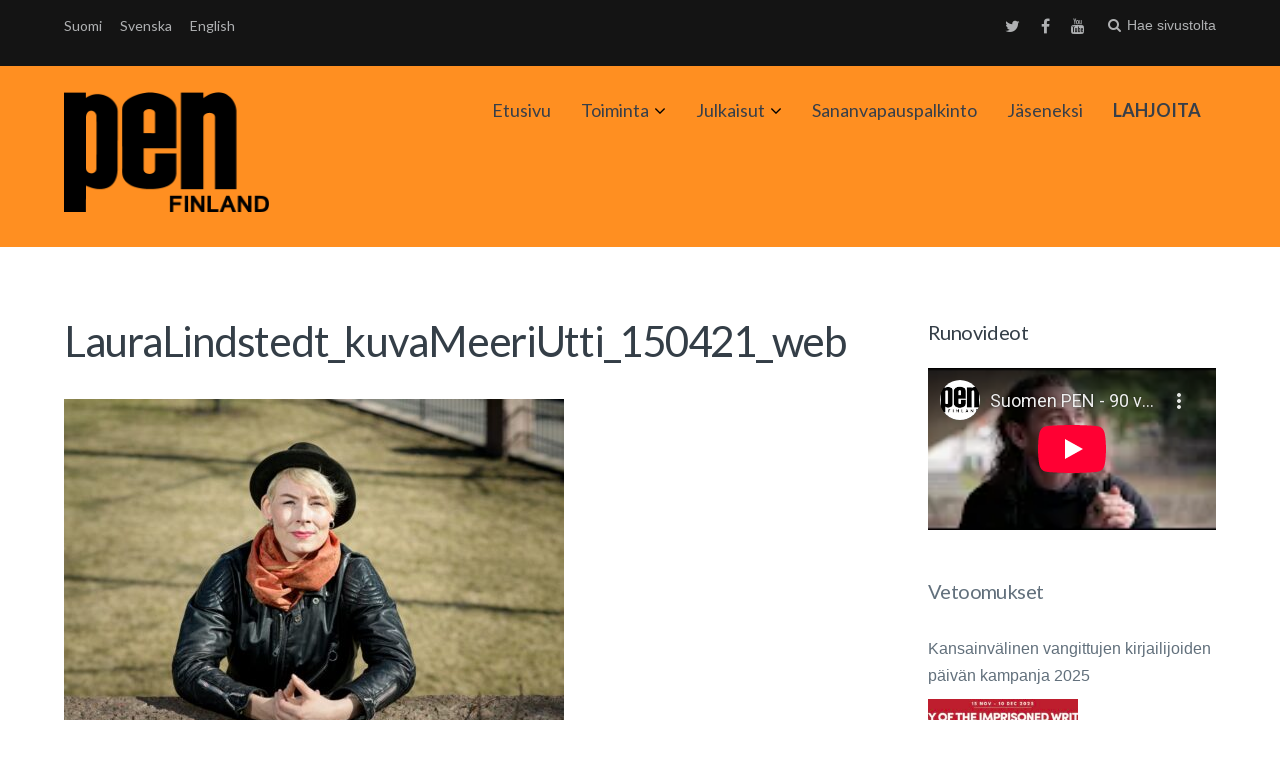

--- FILE ---
content_type: text/html; charset=UTF-8
request_url: https://www.suomenpen.fi/laura-lindstedt-kirjailijan-sananvapaus-spektaakkelin-hallitsemassa-maailmassa/lauralindstedt-kuvameeriutti-150421-web/
body_size: 10613
content:
<!DOCTYPE html>
<html lang="fi">
<head>
	<meta charset="UTF-8">
	<meta name="viewport" content="width=device-width, initial-scale=1">
	<link rel="profile" href="http://gmpg.org/xfn/11">
	<link rel="pingback" href="https://www.suomenpen.fi/laura-lindstedt-kirjailijan-sananvapaus-spektaakkelin-hallitsemassa-maailmassa/lauralindstedt-kuvameeriutti-150421-web/">

		<script type="text/javascript" src="//use.typekit.net/rus1kiu.js"></script>
	<script type="text/javascript">try{Typekit.load();}catch(e){}</script>
		<meta name='robots' content='index, follow, max-image-preview:large, max-snippet:-1, max-video-preview:-1' />

	<!-- This site is optimized with the Yoast SEO plugin v19.3 - https://yoast.com/wordpress/plugins/seo/ -->
	<title>LauraLindstedt_kuvaMeeriUtti_150421_web - Suomen PEN</title>
	<link rel="canonical" href="https://www.suomenpen.fi/userassets/uploads/2024/02/lauralindstedt-kuvameeriutti-150421-web.jpg" />
	<meta property="og:locale" content="fi_FI" />
	<meta property="og:type" content="article" />
	<meta property="og:title" content="LauraLindstedt_kuvaMeeriUtti_150421_web - Suomen PEN" />
	<meta property="og:description" content="Suomen PENin johtokunnan jäsen, kirjailija Laura Lindstedt, kuva Meeri Utti" />
	<meta property="og:url" content="https://www.suomenpen.fi/userassets/uploads/2024/02/lauralindstedt-kuvameeriutti-150421-web.jpg" />
	<meta property="og:site_name" content="Suomen PEN" />
	<meta property="article:publisher" content="https://www.facebook.com/suomenpen/" />
	<meta property="article:modified_time" content="2024-02-24T10:58:33+00:00" />
	<meta property="og:image" content="https://www.suomenpen.fi/userassets/uploads/2024/02/lauralindstedt-kuvameeriutti-150421-web.jpg" />
	<meta property="og:image:width" content="1512" />
	<meta property="og:image:height" content="1008" />
	<meta property="og:image:type" content="image/jpeg" />
	<meta name="twitter:card" content="summary" />
	<meta name="twitter:site" content="@FinnPEN" />
	<script type="application/ld+json" class="yoast-schema-graph">{"@context":"https://schema.org","@graph":[{"@type":"Organization","@id":"https://www.suomenpen.fi/en/#organization","name":"Suomen PEN","url":"https://www.suomenpen.fi/en/","sameAs":["https://www.youtube.com/channel/UCnK-R8ydQzRm4St8dXFVh_A","https://www.facebook.com/suomenpen/","https://twitter.com/FinnPEN"],"logo":{"@type":"ImageObject","inLanguage":"fi","@id":"https://www.suomenpen.fi/en/#/schema/logo/image/","url":"https://www.suomenpen.fi/userassets/uploads/2017/09/finnish-pen-transp-1.png","contentUrl":"https://www.suomenpen.fi/userassets/uploads/2017/09/finnish-pen-transp-1.png","width":2000,"height":1200,"caption":"Suomen PEN"},"image":{"@id":"https://www.suomenpen.fi/en/#/schema/logo/image/"}},{"@type":"WebSite","@id":"https://www.suomenpen.fi/en/#website","url":"https://www.suomenpen.fi/en/","name":"Suomen PEN","description":"Kansainvälinen kirjailijoiden sananvapausjärjestö","publisher":{"@id":"https://www.suomenpen.fi/en/#organization"},"potentialAction":[{"@type":"SearchAction","target":{"@type":"EntryPoint","urlTemplate":"https://www.suomenpen.fi/en/?s={search_term_string}"},"query-input":"required name=search_term_string"}],"inLanguage":"fi"},{"@type":"WebPage","@id":"https://www.suomenpen.fi/userassets/uploads/2024/02/lauralindstedt-kuvameeriutti-150421-web.jpg","url":"https://www.suomenpen.fi/userassets/uploads/2024/02/lauralindstedt-kuvameeriutti-150421-web.jpg","name":"LauraLindstedt_kuvaMeeriUtti_150421_web - Suomen PEN","isPartOf":{"@id":"https://www.suomenpen.fi/en/#website"},"datePublished":"2024-02-24T10:56:47+00:00","dateModified":"2024-02-24T10:58:33+00:00","breadcrumb":{"@id":"https://www.suomenpen.fi/userassets/uploads/2024/02/lauralindstedt-kuvameeriutti-150421-web.jpg#breadcrumb"},"inLanguage":"fi","potentialAction":[{"@type":"ReadAction","target":["https://www.suomenpen.fi/userassets/uploads/2024/02/lauralindstedt-kuvameeriutti-150421-web.jpg"]}]},{"@type":"BreadcrumbList","@id":"https://www.suomenpen.fi/userassets/uploads/2024/02/lauralindstedt-kuvameeriutti-150421-web.jpg#breadcrumb","itemListElement":[{"@type":"ListItem","position":1,"name":"Home","item":"https://www.suomenpen.fi/en/"},{"@type":"ListItem","position":2,"name":"Laura Lindstedt: Kirjailijan sananvapaus spektaakkelin hallitsemassa maailmassa","item":"https://www.suomenpen.fi/laura-lindstedt-kirjailijan-sananvapaus-spektaakkelin-hallitsemassa-maailmassa/"},{"@type":"ListItem","position":3,"name":"LauraLindstedt_kuvaMeeriUtti_150421_web"}]}]}</script>
	<!-- / Yoast SEO plugin. -->


<link rel='dns-prefetch' href='//fonts.googleapis.com' />
<link rel="alternate" type="application/rss+xml" title="Suomen PEN &raquo; syöte" href="https://www.suomenpen.fi/feed/" />
<link rel="stylesheet" href="https://www.suomenpen.fi/userassets/plugins/contact-form-7/includes/css/styles.css?ver=5.5.6.1">
<link rel="stylesheet" href="https://www.suomenpen.fi/userassets/themes/paperback/style.css?ver=5.8.12">
<link rel="stylesheet" href="https://www.suomenpen.fi/userassets/themes/paperback-child/style.css?ver=5.8.12">
<style id='paperback-style-inline-css' type='text/css'>

		/* Top Nav Background Color */
		.top-navigation,
		.secondary-navigation ul.sub-menu {
			background-color: #141414;
		}

		/* Top Nav Text Color */
		.top-navigation,
		.top-navigation nav a,
		.top-navigation li ul li a,
		.drawer-toggle {
			color: #d6d8da;
		}

		.main-navigation:not(.secondary-navigation) ul.menu > li.current-menu-item > a {
			border-color: #e61d0f;
		}

		/* Header Background Color */
		.site-identity {
			background-color: #ff8f21;
		}

		/* Header Text Color */
		.main-navigation a,
		.site-title a,
		.site-description {
			color: #383f49;
		}

		/* Accent Color */
		.hero-cats a,
		.post-navigation .nav-label,
		.entry-cats a {
			background-color: #e61d0f;
		}

		.page-numbers.current,
		.page-numbers:hover,
		#page #infinite-handle button:hover {
			background-color: #e61d0f;
		}

		/* Footer Background Color */
		.site-footer {
			background-color: #141414;
		}

		/* Footer Text Color */
		.site-footer .widget-title,
		.site-footer a:hover {
			color: #ffffff;
		}

		.site-footer,
		.site-footer a {
			color: rgba( 255, 255, 255, 0.8);
		}

		/* Footer Border Color */
		.footer-widgets ul li,
		.footer-widgets + .footer-bottom {
			border-color: rgba( 255, 255, 255, 0.3);
		}
	
</style>
<link rel="stylesheet" href="//fonts.googleapis.com/css?family=Lato%3A400%2C700%2C400italic%2C700italic%7COpen%2BSans%3A400%2C700%2C400italic%2C700italic&#038;subset=latin%2Clatin-ext">
<link rel="stylesheet" href="https://www.suomenpen.fi/userassets/themes/paperback/inc/fontawesome/css/font-awesome.css?ver=4.4.0" media="screen">
<script src="https://www.suomenpen.fi/wp-includes/js/jquery/jquery.min.js?ver=3.6.0" id="jquery-core-js"></script>
<script src="https://www.suomenpen.fi/wp-includes/js/jquery/jquery-migrate.min.js?ver=3.3.2" id="jquery-migrate-js"></script>
<style>
		#category-posts-4-internal ul {padding: 0;}
#category-posts-4-internal .cat-post-item img {max-width: initial; max-height: initial; margin: initial;}
#category-posts-4-internal .cat-post-author {margin-bottom: 0;}
#category-posts-4-internal .cat-post-thumbnail {margin: 5px 10px 5px 0;}
#category-posts-4-internal .cat-post-item:before {content: ""; clear: both;}
#category-posts-4-internal .cat-post-excerpt-more {display: inline-block;}
#category-posts-4-internal .cat-post-item {list-style: none; margin: 3px 0 10px; padding: 3px 0;}
#category-posts-4-internal .cat-post-current .cat-post-title {font-weight: bold; text-transform: uppercase;}
#category-posts-4-internal [class*=cat-post-tax] {font-size: 0.85em;}
#category-posts-4-internal [class*=cat-post-tax] * {display:inline-block;}
#category-posts-4-internal .cat-post-item:after {content: ""; display: table;	clear: both;}
#category-posts-4-internal .cat-post-item .cat-post-title {overflow: hidden;text-overflow: ellipsis;white-space: initial;display: -webkit-box;-webkit-line-clamp: 2;-webkit-box-orient: vertical;padding-bottom: 0 !important;}
#category-posts-4-internal .cat-post-item:after {content: ""; display: table;	clear: both;}
#category-posts-4-internal .cat-post-thumbnail {display:block; float:left; margin:5px 10px 5px 0;}
#category-posts-4-internal .cat-post-crop {overflow:hidden;display:block;}
#category-posts-4-internal p {margin:5px 0 0 0}
#category-posts-4-internal li > div {margin:5px 0 0 0; clear:both;}
#category-posts-4-internal .dashicons {vertical-align:middle;}
#category-posts-4-internal .cat-post-thumbnail .cat-post-crop img {height: 150px;}
#category-posts-4-internal .cat-post-thumbnail .cat-post-crop img {width: 150px;}
#category-posts-4-internal .cat-post-thumbnail .cat-post-crop img {object-fit: cover; max-width: 100%; display: block;}
#category-posts-4-internal .cat-post-thumbnail .cat-post-crop-not-supported img {width: 100%;}
#category-posts-4-internal .cat-post-thumbnail {max-width:100%;}
#category-posts-4-internal .cat-post-item img {margin: initial;}
</style>
		<style type="text/css">
.qtranxs_flag_fi {background-image: url(https://www.suomenpen.fi/userassets/plugins/qtranslate-xt-3.6.0/flags/fi.png); background-repeat: no-repeat;}
.qtranxs_flag_se {background-image: url(https://www.suomenpen.fi/userassets/plugins/qtranslate-xt-3.6.0/flags/se.png); background-repeat: no-repeat;}
.qtranxs_flag_en {background-image: url(https://www.suomenpen.fi/userassets/plugins/qtranslate-xt-3.6.0/flags/gb.png); background-repeat: no-repeat;}
</style>
<link hreflang="fi" href="https://www.suomenpen.fi/fi/laura-lindstedt-kirjailijan-sananvapaus-spektaakkelin-hallitsemassa-maailmassa/lauralindstedt-kuvameeriutti-150421-web/" rel="alternate" />
<link hreflang="se" href="https://www.suomenpen.fi/se/laura-lindstedt-kirjailijan-sananvapaus-spektaakkelin-hallitsemassa-maailmassa/lauralindstedt-kuvameeriutti-150421-web/" rel="alternate" />
<link hreflang="en" href="https://www.suomenpen.fi/en/laura-lindstedt-kirjailijan-sananvapaus-spektaakkelin-hallitsemassa-maailmassa/lauralindstedt-kuvameeriutti-150421-web/" rel="alternate" />
<link hreflang="x-default" href="https://www.suomenpen.fi/laura-lindstedt-kirjailijan-sananvapaus-spektaakkelin-hallitsemassa-maailmassa/lauralindstedt-kuvameeriutti-150421-web/" rel="alternate" />
<meta name="generator" content="qTranslate-XT 3.6.0" />
	<style type="text/css">
					.site-identity {
				padding: 2% 0;
			}
		
					.single .hero-posts .with-featured-image {
				padding-top: 26%;
			}
		
		
					.titles-wrap {
				position: absolute;
				clip: rect(1px, 1px, 1px, 1px);
			}
			</style>
<link rel="icon" href="https://www.suomenpen.fi/userassets/uploads/2017/06/cropped-suomen_pen_logoxhdpi-32x32.png" sizes="32x32" />
<link rel="icon" href="https://www.suomenpen.fi/userassets/uploads/2017/06/cropped-suomen_pen_logoxhdpi-192x192.png" sizes="192x192" />
<link rel="apple-touch-icon" href="https://www.suomenpen.fi/userassets/uploads/2017/06/cropped-suomen_pen_logoxhdpi-180x180.png" />
<meta name="msapplication-TileImage" content="https://www.suomenpen.fi/userassets/uploads/2017/06/cropped-suomen_pen_logoxhdpi-270x270.png" />
		<style type="text/css" id="wp-custom-css">
			/*
Voit kirjoittaa oman CSS-koodisi tähän.

Napsauta ohjepainiketta yllä saadaksesi lisätietoja.
*/
.drawer-toggle {
height: auto;
}		</style>
		</head>

<body class="attachment attachment-template-default single single-attachment postid-9763 attachmentid-9763 attachment-jpeg wp-custom-logo lauralindstedt-kuvameeriutti-150421-web has-sidebar two-column group-blog">

<header id="masthead" class="site-header" role="banner">

		<div class="top-navigation">
			<div class="container">

				<nav id="secondary-navigation" class="main-navigation secondary-navigation" role="navigation">
					
<ul class="language-chooser language-chooser-text qtranxs_language_chooser" id="qtranslate-chooser">
<li class="lang-fi active"><a href="https://www.suomenpen.fi/fi/laura-lindstedt-kirjailijan-sananvapaus-spektaakkelin-hallitsemassa-maailmassa/lauralindstedt-kuvameeriutti-150421-web/" hreflang="fi" title="Suomi (fi)" class="qtranxs_text qtranxs_text_fi"><span>Suomi</span></a></li>
<li class="lang-se"><a href="https://www.suomenpen.fi/se/laura-lindstedt-kirjailijan-sananvapaus-spektaakkelin-hallitsemassa-maailmassa/lauralindstedt-kuvameeriutti-150421-web/" hreflang="se" title="Svenska (se)" class="qtranxs_text qtranxs_text_se"><span>Svenska</span></a></li>
<li class="lang-en"><a href="https://www.suomenpen.fi/en/laura-lindstedt-kirjailijan-sananvapaus-spektaakkelin-hallitsemassa-maailmassa/lauralindstedt-kuvameeriutti-150421-web/" hreflang="en" title="English (en)" class="qtranxs_text qtranxs_text_en"><span>English</span></a></li>
</ul><div class="qtranxs_widget_end"></div>
				</nav><!-- .secondary-navigation -->

				<div class="top-navigation-right">
											<nav class="social-navigation" role="navigation">
							<div class="menu-social-menu-container"><ul id="menu-social-menu" class="menu"><li id="menu-item-6117" class="menu-item menu-item-type-custom menu-item-object-custom menu-item-6117"><a href="https://twitter.com/finnpen">Twitter</a></li>
<li id="menu-item-6118" class="menu-item menu-item-type-custom menu-item-object-custom menu-item-6118"><a href="https://www.facebook.com/suomenpen/">Facebook</a></li>
<li id="menu-item-6119" class="menu-item menu-item-type-custom menu-item-object-custom menu-item-6119"><a href="http://youtube.com">Youtube</a></li>
</ul></div>						</nav><!-- .social-navigation -->
					
					<div class="overlay-toggle drawer-toggle drawer-menu-toggle">

                        <div class="penmenu-container">

                            <button class="penmenu-button">Valikko</button>

                        </div>

					</div><!-- .overlay-toggle-->

                    <div class="overlay-toggle drawer-toggle drawer-open-toggle" tabindex="0">
                        <span class="toggle-visible">
                            <i class="fa fa-search"></i>
                            Hae sivustolta                        </span>
                        <span>
                            <i class="fa fa-times"></i>
                            Sulje                        </span>
                    </div><!-- .overlay-toggle-->
				</div><!-- .top-navigation-right -->
			</div><!-- .container -->
		</div><!-- .top-navigation -->

            <div class="drawer-wrap">
                <div class="drawer drawer-explore">
	<div class="container">
		<div class="drawer-search">
			
<div class="big-search">
	<form method="get" id="searchform" action="https://www.suomenpen.fi/" role="search">
		<label class="screen-reader-text" for="big-search">Hakusanat:</label>

		<input type="text" name="s" id="big-search" placeholder="Hae täältä..." value="" onfocus="if(this.value==this.getAttribute('placeholder'))this.value='';" onblur="if(this.value=='')this.value=this.getAttribute('placeholder');"/><br />

		<div class="search-controls">
		
			<div class="search-select-wrap">
                <label class="screen-reader-text" for="category_name">Rajaa hakua:</label>
				<select class="search-select" id="category_name" name="category_name">

					<option value="">Koko sivustolta</option>

					<option value="aiheeton">Aiheeton</option><option value="julkaisut">Julkaisut</option><option value="julkilausuma">Julkilausuma</option><option value="sananvapauspalkinto">Sananvapauspalkinto</option><option value="sulava-audiokokoelma">Sulava-audiokokoelma</option><option value="tiedotus">Tiedotus</option><option value="toimintakertomukset">Toimintakertomukset</option><option value="uutinen">Uutinen</option><option value="vapaa-sana">Vapaa sana</option><option value="vetoomus">Vetoomus</option><option value="vuosi-sananvapautta">Vuosi sananvapautta</option>				</select>
			</div>

		
			<input type="submit" class="submit button" name="submit" id="big-search-submit" value="Hae" />
		</div><!-- .search-controls -->
	</form><!-- #big-searchform -->

</div><!-- .big-search -->
		</div>

					<div class="widget tax-widget">
				<h2 class="widget-title">Kategoriat</h2>

				<a href="https://www.suomenpen.fi/category/tiedotus/" title="View all posts in Tiedotus" >Tiedotus</a><a href="https://www.suomenpen.fi/category/vapaa-sana/" title="View all posts in Vapaa sana" >Vapaa sana</a><a href="https://www.suomenpen.fi/category/tiedotus/uutinen/" title="View all posts in Uutinen" >Uutinen</a><a href="https://www.suomenpen.fi/category/aiheeton/" title="View all posts in Aiheeton" >Aiheeton</a><a href="https://www.suomenpen.fi/category/julkilausuma/" title="View all posts in Julkilausuma" >Julkilausuma</a><a href="https://www.suomenpen.fi/category/vetoomus/" title="View all posts in Vetoomus" >Vetoomus</a><a href="https://www.suomenpen.fi/category/sulava-audiokokoelma/" title="View all posts in Sulava-audiokokoelma" >Sulava-audiokokoelma</a><a href="https://www.suomenpen.fi/category/sananvapauspalkinto/" title="View all posts in Sananvapauspalkinto" >Sananvapauspalkinto</a><a href="https://www.suomenpen.fi/category/toimintakertomukset/" title="View all posts in Toimintakertomukset" >Toimintakertomukset</a><a href="https://www.suomenpen.fi/category/vuosi-sananvapautta/" title="View all posts in Vuosi sananvapautta" >Vuosi sananvapautta</a><a href="https://www.suomenpen.fi/category/julkaisut/" title="View all posts in Julkaisut" >Julkaisut</a>			</div>
		
					<div class="widget tax-widget">
				<h2 class="widget-title">Avainsanat</h2>

				<a href="https://www.suomenpen.fi/tag/vapaa-sana/" title="View all posts in vapaa sana" >vapaa sana</a><a href="https://www.suomenpen.fi/tag/kieli-ja-kaannoskomitea/" title="View all posts in Kieli- ja käännöskomitea" >Kieli- ja käännöskomitea</a><a href="https://www.suomenpen.fi/tag/kansainvalinen-pen/" title="View all posts in Kansainvälinen PEN" >Kansainvälinen PEN</a><a href="https://www.suomenpen.fi/tag/vainottujen-kirjailijoiden-komitea/" title="View all posts in Vainottujen kirjailijoiden komitea" >Vainottujen kirjailijoiden komitea</a><a href="https://www.suomenpen.fi/tag/runous/" title="View all posts in runous" >runous</a><a href="https://www.suomenpen.fi/tag/pen-international/" title="View all posts in PEN International" >PEN International</a><a href="https://www.suomenpen.fi/tag/runo/" title="View all posts in Runo" >Runo</a><a href="https://www.suomenpen.fi/tag/monikielisyys/" title="View all posts in monikielisyys" >monikielisyys</a><a href="https://www.suomenpen.fi/tag/venaja/" title="View all posts in Venäjä" >Venäjä</a><a href="https://www.suomenpen.fi/tag/naiskomitea/" title="View all posts in naiskomitea" >naiskomitea</a><a href="https://www.suomenpen.fi/tag/vihapuhe/" title="View all posts in vihapuhe" >vihapuhe</a><a href="https://www.suomenpen.fi/tag/ukraina/" title="View all posts in Ukraina" >Ukraina</a><a href="https://www.suomenpen.fi/tag/sananvapauspalkinto/" title="View all posts in sananvapauspalkinto" >sananvapauspalkinto</a><a href="https://www.suomenpen.fi/tag/tietokirjoittajien-ja-tutkijoiden-komitea/" title="View all posts in Tietokirjoittajien ja tutkijoiden komitea" >Tietokirjoittajien ja tutkijoiden komitea</a><a href="https://www.suomenpen.fi/tag/kaannetty-kaunokirjallisuus/" title="View all posts in käännetty kaunokirjallisuus" >käännetty kaunokirjallisuus</a><a href="https://www.suomenpen.fi/tag/valko-venaja/" title="View all posts in Valko-Venäjä" >Valko-Venäjä</a><a href="https://www.suomenpen.fi/tag/kirjallisuus/" title="View all posts in kirjallisuus" >kirjallisuus</a><a href="https://www.suomenpen.fi/tag/vuosikokous/" title="View all posts in vuosikokous" >vuosikokous</a><a href="https://www.suomenpen.fi/tag/sananvapaus/" title="View all posts in sananvapaus" >sananvapaus</a><a href="https://www.suomenpen.fi/tag/vahemmistokielet/" title="View all posts in vähemmistökielet" >vähemmistökielet</a>				</ul>
			</div>
		
		<div class="widget tax-widget">
			<h2 class="widget-title">Archives</h2>

				<a href='https://www.suomenpen.fi/2026/01/'>tammikuu 2026</a>
	<a href='https://www.suomenpen.fi/2025/12/'>joulukuu 2025</a>
	<a href='https://www.suomenpen.fi/2025/11/'>marraskuu 2025</a>
	<a href='https://www.suomenpen.fi/2025/10/'>lokakuu 2025</a>
	<a href='https://www.suomenpen.fi/2025/09/'>syyskuu 2025</a>
	<a href='https://www.suomenpen.fi/2025/06/'>kesäkuu 2025</a>
	<a href='https://www.suomenpen.fi/2025/05/'>toukokuu 2025</a>
	<a href='https://www.suomenpen.fi/2025/04/'>huhtikuu 2025</a>
	<a href='https://www.suomenpen.fi/2025/03/'>maaliskuu 2025</a>
	<a href='https://www.suomenpen.fi/2025/02/'>helmikuu 2025</a>
	<a href='https://www.suomenpen.fi/2025/01/'>tammikuu 2025</a>
	<a href='https://www.suomenpen.fi/2024/12/'>joulukuu 2024</a>
		</div>
	</div><!-- .container -->
</div><!-- .drawer -->
            </div><!-- .drawer-wrap -->


		<div class="site-identity clear main-pen-menu">
			<div class="container">

                                                  <div class="penmenu-container">
                              <div id="site-header-penmenu" class="site-header-menupen">
                                <nav id="site-navigationpen" class="main-pennavigation" role="navigation" aria-label="Primary Menu">
                                <div class="menu-paavalikko-container"><ul id="menu-paavalikko" class="menu"><li id="menu-item-6683" class="menu-item menu-item-type-custom menu-item-object-custom menu-item-6683"><a href="/">Etusivu</a></li>
<li id="menu-item-6147" class="menu-item menu-item-type-post_type menu-item-object-page menu-item-has-children menu-item-6147"><a href="https://www.suomenpen.fi/toiminta/">Toiminta</a>
<ul class="sub-menu">
	<li id="menu-item-6410" class="menu-item menu-item-type-post_type menu-item-object-page menu-item-has-children menu-item-6410"><a href="https://www.suomenpen.fi/toiminta/suomen-pen/">Suomen PEN</a>
	<ul class="sub-menu">
		<li id="menu-item-8899" class="menu-item menu-item-type-post_type menu-item-object-page menu-item-8899"><a href="https://www.suomenpen.fi/yhteystiedot/">Yhteystiedot</a></li>
		<li id="menu-item-6166" class="menu-item menu-item-type-post_type menu-item-object-page menu-item-6166"><a href="https://www.suomenpen.fi/toiminta/suomen-pen/saannot-2/">Säännöt</a></li>
		<li id="menu-item-6167" class="menu-item menu-item-type-post_type menu-item-object-page menu-item-6167"><a href="https://www.suomenpen.fi/toiminta/suomen-pen/pen-internationalin-peruskirja/">PENin peruskirja</a></li>
		<li id="menu-item-6257" class="menu-item menu-item-type-taxonomy menu-item-object-category menu-item-6257"><a href="https://www.suomenpen.fi/category/toimintakertomukset/">Toimintakertomukset</a></li>
		<li id="menu-item-6411" class="menu-item menu-item-type-post_type menu-item-object-page menu-item-6411"><a href="https://www.suomenpen.fi/toiminta/suomen-pen/suomen-penin-historiaa/">Suomen PEN:in historiaa</a></li>
	</ul>
</li>
	<li id="menu-item-6185" class="menu-item menu-item-type-post_type menu-item-object-page menu-item-6185"><a href="https://www.suomenpen.fi/vainottujen-kirjailijoiden-komitea/">Vainottujen kirjailijoiden komitea</a></li>
	<li id="menu-item-6122" class="menu-item menu-item-type-post_type menu-item-object-page menu-item-6122"><a href="https://www.suomenpen.fi/kieli-ja-kaannoskomitea/">Kieli- ja käännöskomitea</a></li>
	<li id="menu-item-6121" class="menu-item menu-item-type-post_type menu-item-object-page menu-item-6121"><a href="https://www.suomenpen.fi/naiskirjailijakomitea/">Naiskomitea</a></li>
	<li id="menu-item-6120" class="menu-item menu-item-type-post_type menu-item-object-page menu-item-6120"><a href="https://www.suomenpen.fi/rauhankomitea/">Rauhankomitea</a></li>
	<li id="menu-item-6482" class="menu-item menu-item-type-post_type menu-item-object-page menu-item-6482"><a href="https://www.suomenpen.fi/toiminta/tietokirjoittajien-ja-tutkijoiden-komitea/">Tietokirjoittajien ja tutkijoiden komitea</a></li>
</ul>
</li>
<li id="menu-item-9607" class="menu-item menu-item-type-taxonomy menu-item-object-category menu-item-has-children menu-item-9607"><a href="https://www.suomenpen.fi/category/julkaisut/">Julkaisut</a>
<ul class="sub-menu">
	<li id="menu-item-9609" class="menu-item menu-item-type-taxonomy menu-item-object-category menu-item-9609"><a href="https://www.suomenpen.fi/category/vapaa-sana/">Vapaa sana</a></li>
	<li id="menu-item-9608" class="menu-item menu-item-type-taxonomy menu-item-object-category menu-item-9608"><a href="https://www.suomenpen.fi/category/sulava-audiokokoelma/">Sulava-audiokokoelma</a></li>
	<li id="menu-item-10145" class="menu-item menu-item-type-taxonomy menu-item-object-category menu-item-10145"><a href="https://www.suomenpen.fi/category/vuosi-sananvapautta/">Vuosi sananvapautta</a></li>
</ul>
</li>
<li id="menu-item-6239" class="menu-item menu-item-type-taxonomy menu-item-object-category menu-item-6239"><a href="https://www.suomenpen.fi/category/sananvapauspalkinto/">Sananvapauspalkinto</a></li>
<li id="menu-item-6114" class="menu-item menu-item-type-post_type menu-item-object-page menu-item-6114"><a href="https://www.suomenpen.fi/yhteystiedot/jaseneksi/">Jäseneksi</a></li>
<li id="menu-item-9610" class="menu-item menu-item-type-post_type menu-item-object-page menu-item-9610"><a href="https://www.suomenpen.fi/lahjoita/"><strong>LAHJOITA</strong></a></li>
</ul></div>                                </nav>
                              </div>
                           </div>
                        
                        <!-- Site title and logo -->
                        	<div class="site-title-wrap">
		<!-- Use the Site Logo feature, if supported -->
							<p class="site-logo">
						<a href="https://www.suomenpen.fi/"><img src="https://www.suomenpen.fi/userassets/uploads/2017/06/suomen_pen_logohdpi.png" alt="Suomen PEN" /></a>
					</p>
	 			
		<div class="titles-wrap">
							<p class="site-title"><a href="https://www.suomenpen.fi/" rel="home">Suomen PEN</a></p>
 			
							<p class="site-description">Kansainvälinen kirjailijoiden sananvapausjärjestö</p>
					</div>
	</div><!-- .site-title-wrap -->

                        <!-- Main navigation -->
			</div><!-- .container -->
		</div><!-- .site-identity-->

		</header><!-- .site-header -->




<div id="page" class="hfeed site container">
	<div id="content" class="site-content">

	<div id="primary" class="content-area">
		<main id="main" class="site-main" role="main">

		
<article id="post-9763" class="post full-post post-9763 attachment type-attachment status-inherit hentry">

		
	<header class="entry-header">
		<h1 class="entry-title">LauraLindstedt_kuvaMeeriUtti_150421_web</h1>

			</header><!-- .entry-header -->

	<div class="entry-content">
		<p class="attachment"><a href='https://www.suomenpen.fi/userassets/uploads/2024/02/lauralindstedt-kuvameeriutti-150421-web.jpg'><img width="500" height="333" src="https://www.suomenpen.fi/userassets/uploads/2024/02/lauralindstedt-kuvameeriutti-150421-web-500x333.jpg" class="attachment-medium size-medium" alt="kirjailija Laura Lindstedt" loading="lazy" srcset="https://www.suomenpen.fi/userassets/uploads/2024/02/lauralindstedt-kuvameeriutti-150421-web-500x333.jpg 500w, https://www.suomenpen.fi/userassets/uploads/2024/02/lauralindstedt-kuvameeriutti-150421-web-1024x683.jpg 1024w, https://www.suomenpen.fi/userassets/uploads/2024/02/lauralindstedt-kuvameeriutti-150421-web-768x512.jpg 768w, https://www.suomenpen.fi/userassets/uploads/2024/02/lauralindstedt-kuvameeriutti-150421-web-1200x800.jpg 1200w, https://www.suomenpen.fi/userassets/uploads/2024/02/lauralindstedt-kuvameeriutti-150421-web-450x300.jpg 450w, https://www.suomenpen.fi/userassets/uploads/2024/02/lauralindstedt-kuvameeriutti-150421-web-1300x867.jpg 1300w, https://www.suomenpen.fi/userassets/uploads/2024/02/lauralindstedt-kuvameeriutti-150421-web-300x200.jpg 300w, https://www.suomenpen.fi/userassets/uploads/2024/02/lauralindstedt-kuvameeriutti-150421-web.jpg 1512w" sizes="(max-width: 500px) 100vw, 500px" /></a></p>
	</div><!-- .entry-content -->

	
	
</article><!-- #post-## -->
	<div class="author-profile">
		<a class="author-profile-avatar" href="https://www.suomenpen.fi/author/pen-sihteeri/" title="Artikkelit, joiden kirjoittaja PEN Tiedotus"><img alt='' src='https://secure.gravatar.com/avatar/dbb9a6397ef926a0f1005fbf15b6a486?s=65&#038;r=g' srcset='https://secure.gravatar.com/avatar/dbb9a6397ef926a0f1005fbf15b6a486?s=130&#038;r=g 2x' class='avatar avatar-65 photo' height='65' width='65' loading='lazy'/></a>

		<div class="author-profile-info">
			<h3 class="author-profile-title">
																										PEN Tiedotus</h3>

			
			<div class="author-profile-links">
				<a href="https://www.suomenpen.fi/author/pen-sihteeri/">Kaikki kirjoitukset</a>

							</div>
		</div><!-- .author-drawer-text -->
	</div><!-- .author-profile -->


			<!-- Comment toggle and share buttons -->
			<div class="share-comment click">

				
							</div>

			
		</main><!-- #main -->
	</div><!-- #primary -->

		<div id="secondary" class="widget-area">
		<aside id="text-10" class="widget widget_text"><h2 class="widget-title">Runovideot</h2>			<div class="textwidget"><div class="embed-responsive embed-responsive-16by9"><iframe title="Suomen PEN - 90 vuotta sananvapautta. Osa 8: Daniil Kozlov" src="https://www.youtube-nocookie.com/embed/ikXkHQ3yQCo?feature=oembed&#038;modestbranding=1&#038;showinfo=0&#038;rel=0"  allow="accelerometer; autoplay; clipboard-write; encrypted-media; gyroscope; picture-in-picture; web-share" allowfullscreen></iframe></div>
</div>
		</aside><aside id="category-posts-4" class="widget cat-post-widget"><h2 class="widget-title"><a href="https://www.suomenpen.fi/category/vetoomus/">Vetoomukset</a></h2><ul id="category-posts-4-internal" class="category-posts-internal">
<li class='cat-post-item'><div><a class="cat-post-title" href="https://www.suomenpen.fi/kansainvalinen-vangittujen-kirjailijoiden-paivan-kampanja-2025/" rel="bookmark">Kansainvälinen vangittujen kirjailijoiden päivän kampanja 2025</a></div><div>
<a class="cat-post-thumbnail cat-post-none" href="https://www.suomenpen.fi/kansainvalinen-vangittujen-kirjailijoiden-paivan-kampanja-2025/" title="Kansainvälinen vangittujen kirjailijoiden päivän kampanja 2025"><span class="cat-post-crop cat-post-format cat-post-format-standard"><img width="150" height="150" src="https://www.suomenpen.fi/userassets/uploads/2025/11/doiw-2025-kuva.jpg" class="attachment- size- wp-post-image" alt="Vangittujen kirjailijoiden päivän kampanjakuva, johon on yhdistetty neljän vangitun kirjailijan kuvat" loading="lazy" data-cat-posts-width="150" data-cat-posts-height="150" srcset="https://www.suomenpen.fi/userassets/uploads/2025/11/doiw-2025-kuva.jpg 1146w, https://www.suomenpen.fi/userassets/uploads/2025/11/doiw-2025-kuva-500x397.jpg 500w, https://www.suomenpen.fi/userassets/uploads/2025/11/doiw-2025-kuva-1024x813.jpg 1024w, https://www.suomenpen.fi/userassets/uploads/2025/11/doiw-2025-kuva-768x610.jpg 768w, https://www.suomenpen.fi/userassets/uploads/2025/11/doiw-2025-kuva-300x238.jpg 300w" sizes="(max-width: 150px) 100vw, 150px" /></span></a></div></li><li class='cat-post-item'><div><a class="cat-post-title" href="https://www.suomenpen.fi/avoin-kirje-henna-virkkuselle/" rel="bookmark">Avoin kirje Henna Virkkuselle</a></div><div>
<a class="cat-post-thumbnail cat-post-none" href="https://www.suomenpen.fi/avoin-kirje-henna-virkkuselle/" title="Avoin kirje Henna Virkkuselle"><span class="cat-post-crop cat-post-format cat-post-format-standard"><img width="150" height="150" src="https://www.suomenpen.fi/userassets/uploads/2025/09/eu-asetus.jpg" class="attachment- size- wp-post-image" alt="" loading="lazy" data-cat-posts-width="150" data-cat-posts-height="150" srcset="https://www.suomenpen.fi/userassets/uploads/2025/09/eu-asetus.jpg 640w, https://www.suomenpen.fi/userassets/uploads/2025/09/eu-asetus-500x358.jpg 500w, https://www.suomenpen.fi/userassets/uploads/2025/09/eu-asetus-300x215.jpg 300w" sizes="(max-width: 150px) 100vw, 150px" /></span></a></div></li></ul>
</aside><aside id="tag_cloud-4" class="widget widget_tag_cloud"><h2 class="widget-title">Avainsanat</h2><div class="tagcloud"><a href="https://www.suomenpen.fi/tag/freegalal/" class="tag-cloud-link tag-link-103 tag-link-position-1" style="font-size: 11.4710743802pt;" aria-label="#FreeGalal (7 kohdetta)">#FreeGalal</a>
<a href="https://www.suomenpen.fi/tag/ainon-nimipaivat/" class="tag-cloud-link tag-link-62 tag-link-position-2" style="font-size: 12.6280991736pt;" aria-label="Ainon nimipäivät (9 kohdetta)">Ainon nimipäivät</a>
<a href="https://www.suomenpen.fi/tag/alkuperaiskansat/" class="tag-cloud-link tag-link-128 tag-link-position-3" style="font-size: 9.15702479339pt;" aria-label="alkuperäiskansat (4 kohdetta)">alkuperäiskansat</a>
<a href="https://www.suomenpen.fi/tag/anna-politkovskaja/" class="tag-cloud-link tag-link-73 tag-link-position-4" style="font-size: 9.15702479339pt;" aria-label="Anna Politkovskaja (4 kohdetta)">Anna Politkovskaja</a>
<a href="https://www.suomenpen.fi/tag/bangladesh/" class="tag-cloud-link tag-link-65 tag-link-position-5" style="font-size: 8pt;" aria-label="Bangladesh (3 kohdetta)">Bangladesh</a>
<a href="https://www.suomenpen.fi/tag/charlie-hebdo/" class="tag-cloud-link tag-link-74 tag-link-position-6" style="font-size: 10.8925619835pt;" aria-label="Charlie Hebdo (6 kohdetta)">Charlie Hebdo</a>
<a href="https://www.suomenpen.fi/tag/day-of-the-imprisoned-writer/" class="tag-cloud-link tag-link-93 tag-link-position-7" style="font-size: 9.15702479339pt;" aria-label="Day of the Imprisoned Writer (4 kohdetta)">Day of the Imprisoned Writer</a>
<a href="https://www.suomenpen.fi/tag/demokratia/" class="tag-cloud-link tag-link-108 tag-link-position-8" style="font-size: 10.0826446281pt;" aria-label="demokratia (5 kohdetta)">demokratia</a>
<a href="https://www.suomenpen.fi/tag/egypti/" class="tag-cloud-link tag-link-96 tag-link-position-9" style="font-size: 13.0909090909pt;" aria-label="Egypti (10 kohdetta)">Egypti</a>
<a href="https://www.suomenpen.fi/tag/icorn/" class="tag-cloud-link tag-link-70 tag-link-position-10" style="font-size: 9.15702479339pt;" aria-label="ICORN (4 kohdetta)">ICORN</a>
<a href="https://www.suomenpen.fi/tag/ihmisoikeudet/" class="tag-cloud-link tag-link-120 tag-link-position-11" style="font-size: 10.0826446281pt;" aria-label="ihmisoikeudet (5 kohdetta)">ihmisoikeudet</a>
<a href="https://www.suomenpen.fi/tag/iran/" class="tag-cloud-link tag-link-30 tag-link-position-12" style="font-size: 10.8925619835pt;" aria-label="Iran (6 kohdetta)">Iran</a>
<a href="https://www.suomenpen.fi/tag/kansainvalinen-pen/" class="tag-cloud-link tag-link-7 tag-link-position-13" style="font-size: 19.2231404959pt;" aria-label="Kansainvälinen PEN (36 kohdetta)">Kansainvälinen PEN</a>
<a href="https://www.suomenpen.fi/tag/kieli-ja-kaannoskomitea/" class="tag-cloud-link tag-link-56 tag-link-position-14" style="font-size: 22pt;" aria-label="Kieli- ja käännöskomitea (63 kohdetta)">Kieli- ja käännöskomitea</a>
<a href="https://www.suomenpen.fi/tag/kirjallisuus/" class="tag-cloud-link tag-link-21 tag-link-position-15" style="font-size: 13.5537190083pt;" aria-label="kirjallisuus (11 kohdetta)">kirjallisuus</a>
<a href="https://www.suomenpen.fi/tag/kirjamessut/" class="tag-cloud-link tag-link-89 tag-link-position-16" style="font-size: 9.15702479339pt;" aria-label="kirjamessut (4 kohdetta)">kirjamessut</a>
<a href="https://www.suomenpen.fi/tag/kunniajasen/" class="tag-cloud-link tag-link-41 tag-link-position-17" style="font-size: 12.0495867769pt;" aria-label="kunniajäsen (8 kohdetta)">kunniajäsen</a>
<a href="https://www.suomenpen.fi/tag/kaannetty-kaunokirjallisuus/" class="tag-cloud-link tag-link-151 tag-link-position-18" style="font-size: 13.9008264463pt;" aria-label="käännetty kaunokirjallisuus (12 kohdetta)">käännetty kaunokirjallisuus</a>
<a href="https://www.suomenpen.fi/tag/manifesti/" class="tag-cloud-link tag-link-57 tag-link-position-19" style="font-size: 9.15702479339pt;" aria-label="manifesti (4 kohdetta)">manifesti</a>
<a href="https://www.suomenpen.fi/tag/monikielisyys/" class="tag-cloud-link tag-link-147 tag-link-position-20" style="font-size: 17.3719008264pt;" aria-label="monikielisyys (25 kohdetta)">monikielisyys</a>
<a href="https://www.suomenpen.fi/tag/naiskomitea/" class="tag-cloud-link tag-link-31 tag-link-position-21" style="font-size: 15.2892561983pt;" aria-label="naiskomitea (16 kohdetta)">naiskomitea</a>
<a href="https://www.suomenpen.fi/tag/nasrin-sotoudeh/" class="tag-cloud-link tag-link-40 tag-link-position-22" style="font-size: 9.15702479339pt;" aria-label="Nasrin Sotoudeh (4 kohdetta)">Nasrin Sotoudeh</a>
<a href="https://www.suomenpen.fi/tag/oleg-sentsov/" class="tag-cloud-link tag-link-39 tag-link-position-23" style="font-size: 10.8925619835pt;" aria-label="Oleg Sentsov (6 kohdetta)">Oleg Sentsov</a>
<a href="https://www.suomenpen.fi/tag/pen-international/" class="tag-cloud-link tag-link-35 tag-link-position-24" style="font-size: 18.5289256198pt;" aria-label="PEN International (31 kohdetta)">PEN International</a>
<a href="https://www.suomenpen.fi/tag/rauhankomitea/" class="tag-cloud-link tag-link-60 tag-link-position-25" style="font-size: 12.0495867769pt;" aria-label="Rauhankomitea (8 kohdetta)">Rauhankomitea</a>
<a href="https://www.suomenpen.fi/tag/runo/" class="tag-cloud-link tag-link-28 tag-link-position-26" style="font-size: 17.6033057851pt;" aria-label="Runo (26 kohdetta)">Runo</a>
<a href="https://www.suomenpen.fi/tag/runous/" class="tag-cloud-link tag-link-79 tag-link-position-27" style="font-size: 19.1074380165pt;" aria-label="runous (35 kohdetta)">runous</a>
<a href="https://www.suomenpen.fi/tag/saame/" class="tag-cloud-link tag-link-59 tag-link-position-28" style="font-size: 12.6280991736pt;" aria-label="saame (9 kohdetta)">saame</a>
<a href="https://www.suomenpen.fi/tag/saamelaiset/" class="tag-cloud-link tag-link-129 tag-link-position-29" style="font-size: 11.4710743802pt;" aria-label="saamelaiset (7 kohdetta)">saamelaiset</a>
<a href="https://www.suomenpen.fi/tag/sananvapaus/" class="tag-cloud-link tag-link-130 tag-link-position-30" style="font-size: 13.5537190083pt;" aria-label="sananvapaus (11 kohdetta)">sananvapaus</a>
<a href="https://www.suomenpen.fi/tag/sananvapauspalkinto/" class="tag-cloud-link tag-link-50 tag-link-position-31" style="font-size: 13.9008264463pt;" aria-label="sananvapauspalkinto (12 kohdetta)">sananvapauspalkinto</a>
<a href="https://www.suomenpen.fi/tag/tietokirjoittajien-ja-tutkijoiden-komitea/" class="tag-cloud-link tag-link-67 tag-link-position-32" style="font-size: 13.9008264463pt;" aria-label="Tietokirjoittajien ja tutkijoiden komitea (12 kohdetta)">Tietokirjoittajien ja tutkijoiden komitea</a>
<a href="https://www.suomenpen.fi/tag/toimintakertomus/" class="tag-cloud-link tag-link-114 tag-link-position-33" style="font-size: 11.4710743802pt;" aria-label="toimintakertomus (7 kohdetta)">toimintakertomus</a>
<a href="https://www.suomenpen.fi/tag/turkki/" class="tag-cloud-link tag-link-84 tag-link-position-34" style="font-size: 10.0826446281pt;" aria-label="Turkki (5 kohdetta)">Turkki</a>
<a href="https://www.suomenpen.fi/tag/ukraina/" class="tag-cloud-link tag-link-25 tag-link-position-35" style="font-size: 13.9008264463pt;" aria-label="Ukraina (12 kohdetta)">Ukraina</a>
<a href="https://www.suomenpen.fi/tag/uladzimir-njakljajeu/" class="tag-cloud-link tag-link-61 tag-link-position-36" style="font-size: 9.15702479339pt;" aria-label="Uladzimir Njakljajeu (4 kohdetta)">Uladzimir Njakljajeu</a>
<a href="https://www.suomenpen.fi/tag/vainottujen-kirjailijoiden-komitea/" class="tag-cloud-link tag-link-38 tag-link-position-37" style="font-size: 19.1074380165pt;" aria-label="Vainottujen kirjailijoiden komitea (35 kohdetta)">Vainottujen kirjailijoiden komitea</a>
<a href="https://www.suomenpen.fi/tag/valko-venaja/" class="tag-cloud-link tag-link-10 tag-link-position-38" style="font-size: 13.5537190083pt;" aria-label="Valko-Venäjä (11 kohdetta)">Valko-Venäjä</a>
<a href="https://www.suomenpen.fi/tag/vangittujen-kirjailijoiden-komitea/" class="tag-cloud-link tag-link-47 tag-link-position-39" style="font-size: 10.8925619835pt;" aria-label="Vangittujen kirjailijoiden komitea (6 kohdetta)">Vangittujen kirjailijoiden komitea</a>
<a href="https://www.suomenpen.fi/tag/vapaa-sana/" class="tag-cloud-link tag-link-14 tag-link-position-40" style="font-size: 22pt;" aria-label="vapaa sana (64 kohdetta)">vapaa sana</a>
<a href="https://www.suomenpen.fi/tag/venaja/" class="tag-cloud-link tag-link-26 tag-link-position-41" style="font-size: 16.0991735537pt;" aria-label="Venäjä (19 kohdetta)">Venäjä</a>
<a href="https://www.suomenpen.fi/tag/vihapuhe/" class="tag-cloud-link tag-link-54 tag-link-position-42" style="font-size: 14.9421487603pt;" aria-label="vihapuhe (15 kohdetta)">vihapuhe</a>
<a href="https://www.suomenpen.fi/tag/vuosikokous/" class="tag-cloud-link tag-link-49 tag-link-position-43" style="font-size: 13.5537190083pt;" aria-label="vuosikokous (11 kohdetta)">vuosikokous</a>
<a href="https://www.suomenpen.fi/tag/vahemmistokielet/" class="tag-cloud-link tag-link-33 tag-link-position-44" style="font-size: 13.0909090909pt;" aria-label="vähemmistökielet (10 kohdetta)">vähemmistökielet</a>
<a href="https://www.suomenpen.fi/tag/yleiskokous/" class="tag-cloud-link tag-link-58 tag-link-position-45" style="font-size: 13.0909090909pt;" aria-label="yleiskokous (10 kohdetta)">yleiskokous</a></div>
</aside><aside id="linkcat-2" class="widget widget_links"><h2 class="widget-title">Linkit</h2>
	<ul class='xoxo blogroll'>
<li><a href="http://www.icorn.org/" title="International Cities of Refuge Network" target="_blank">ICORN</a></li>
<li><a href="http://www.pen-international.org/who-we-are/centres/" title="Maailman PEN-keskukset" target="_blank">PEN centres</a></li>
<li><a href="http://www.pen-international.org/" title="Kansainvälinen PEN" target="_blank">PEN International</a></li>

	</ul>
</aside>
	</div><!-- #secondary .widget-area -->

	</div><!-- #content -->
</div><!-- #page -->

	<!-- Next and previous post links -->
	
<footer id="colophon" class="site-footer" role="contentinfo">
	<div class="container">

					<div class="footer-widgets">
				<aside id="text-9" class="widget widget_text"><h2 class="widget-title">Suomen PEN</h2>			<div class="textwidget"><p>Suomen PEN on vuonna 1928 perustettu kirjailijoiden kansainvälinen sananvapausjärjestö. Se on osa yli 100 maassa toimivaa PEN Internationalia. Peruskirjansa mukaisesti PEN puolustaa ja edistää kirjallisuutta sekä taiteen- ja ilmaisunvapautta kaikkialla maailmassa.</p>
<p><strong> Postiosoite:</strong><br />
Tekstin talo<br />
Lintulahdenkatu 3<br />
00530 Helsinki<br />
Finland<br />
info(at)suomenpen.fi</p>
<p><a href="https://www.suomenpen.fi/yhteystiedot/">Kaikki yhteystiedot</a></p>
<p><a href="https://www.suomenpen.fi/saavutettavuusseloste/">Saavutettavuusseloste</a></p>
</div>
		</aside><aside id="tag_cloud-5" class="widget widget_tag_cloud"><h2 class="widget-title">Avainsanat</h2><div class="tagcloud"><a href="https://www.suomenpen.fi/tag/freegalal/" class="tag-cloud-link tag-link-103 tag-link-position-1" style="font-size: 11.4710743802pt;" aria-label="#FreeGalal (7 kohdetta)">#FreeGalal</a>
<a href="https://www.suomenpen.fi/tag/ainon-nimipaivat/" class="tag-cloud-link tag-link-62 tag-link-position-2" style="font-size: 12.6280991736pt;" aria-label="Ainon nimipäivät (9 kohdetta)">Ainon nimipäivät</a>
<a href="https://www.suomenpen.fi/tag/alkuperaiskansat/" class="tag-cloud-link tag-link-128 tag-link-position-3" style="font-size: 9.15702479339pt;" aria-label="alkuperäiskansat (4 kohdetta)">alkuperäiskansat</a>
<a href="https://www.suomenpen.fi/tag/anna-politkovskaja/" class="tag-cloud-link tag-link-73 tag-link-position-4" style="font-size: 9.15702479339pt;" aria-label="Anna Politkovskaja (4 kohdetta)">Anna Politkovskaja</a>
<a href="https://www.suomenpen.fi/tag/bangladesh/" class="tag-cloud-link tag-link-65 tag-link-position-5" style="font-size: 8pt;" aria-label="Bangladesh (3 kohdetta)">Bangladesh</a>
<a href="https://www.suomenpen.fi/tag/charlie-hebdo/" class="tag-cloud-link tag-link-74 tag-link-position-6" style="font-size: 10.8925619835pt;" aria-label="Charlie Hebdo (6 kohdetta)">Charlie Hebdo</a>
<a href="https://www.suomenpen.fi/tag/day-of-the-imprisoned-writer/" class="tag-cloud-link tag-link-93 tag-link-position-7" style="font-size: 9.15702479339pt;" aria-label="Day of the Imprisoned Writer (4 kohdetta)">Day of the Imprisoned Writer</a>
<a href="https://www.suomenpen.fi/tag/demokratia/" class="tag-cloud-link tag-link-108 tag-link-position-8" style="font-size: 10.0826446281pt;" aria-label="demokratia (5 kohdetta)">demokratia</a>
<a href="https://www.suomenpen.fi/tag/egypti/" class="tag-cloud-link tag-link-96 tag-link-position-9" style="font-size: 13.0909090909pt;" aria-label="Egypti (10 kohdetta)">Egypti</a>
<a href="https://www.suomenpen.fi/tag/icorn/" class="tag-cloud-link tag-link-70 tag-link-position-10" style="font-size: 9.15702479339pt;" aria-label="ICORN (4 kohdetta)">ICORN</a>
<a href="https://www.suomenpen.fi/tag/ihmisoikeudet/" class="tag-cloud-link tag-link-120 tag-link-position-11" style="font-size: 10.0826446281pt;" aria-label="ihmisoikeudet (5 kohdetta)">ihmisoikeudet</a>
<a href="https://www.suomenpen.fi/tag/iran/" class="tag-cloud-link tag-link-30 tag-link-position-12" style="font-size: 10.8925619835pt;" aria-label="Iran (6 kohdetta)">Iran</a>
<a href="https://www.suomenpen.fi/tag/kansainvalinen-pen/" class="tag-cloud-link tag-link-7 tag-link-position-13" style="font-size: 19.2231404959pt;" aria-label="Kansainvälinen PEN (36 kohdetta)">Kansainvälinen PEN</a>
<a href="https://www.suomenpen.fi/tag/kieli-ja-kaannoskomitea/" class="tag-cloud-link tag-link-56 tag-link-position-14" style="font-size: 22pt;" aria-label="Kieli- ja käännöskomitea (63 kohdetta)">Kieli- ja käännöskomitea</a>
<a href="https://www.suomenpen.fi/tag/kirjallisuus/" class="tag-cloud-link tag-link-21 tag-link-position-15" style="font-size: 13.5537190083pt;" aria-label="kirjallisuus (11 kohdetta)">kirjallisuus</a>
<a href="https://www.suomenpen.fi/tag/kirjamessut/" class="tag-cloud-link tag-link-89 tag-link-position-16" style="font-size: 9.15702479339pt;" aria-label="kirjamessut (4 kohdetta)">kirjamessut</a>
<a href="https://www.suomenpen.fi/tag/kunniajasen/" class="tag-cloud-link tag-link-41 tag-link-position-17" style="font-size: 12.0495867769pt;" aria-label="kunniajäsen (8 kohdetta)">kunniajäsen</a>
<a href="https://www.suomenpen.fi/tag/kaannetty-kaunokirjallisuus/" class="tag-cloud-link tag-link-151 tag-link-position-18" style="font-size: 13.9008264463pt;" aria-label="käännetty kaunokirjallisuus (12 kohdetta)">käännetty kaunokirjallisuus</a>
<a href="https://www.suomenpen.fi/tag/manifesti/" class="tag-cloud-link tag-link-57 tag-link-position-19" style="font-size: 9.15702479339pt;" aria-label="manifesti (4 kohdetta)">manifesti</a>
<a href="https://www.suomenpen.fi/tag/monikielisyys/" class="tag-cloud-link tag-link-147 tag-link-position-20" style="font-size: 17.3719008264pt;" aria-label="monikielisyys (25 kohdetta)">monikielisyys</a>
<a href="https://www.suomenpen.fi/tag/naiskomitea/" class="tag-cloud-link tag-link-31 tag-link-position-21" style="font-size: 15.2892561983pt;" aria-label="naiskomitea (16 kohdetta)">naiskomitea</a>
<a href="https://www.suomenpen.fi/tag/nasrin-sotoudeh/" class="tag-cloud-link tag-link-40 tag-link-position-22" style="font-size: 9.15702479339pt;" aria-label="Nasrin Sotoudeh (4 kohdetta)">Nasrin Sotoudeh</a>
<a href="https://www.suomenpen.fi/tag/oleg-sentsov/" class="tag-cloud-link tag-link-39 tag-link-position-23" style="font-size: 10.8925619835pt;" aria-label="Oleg Sentsov (6 kohdetta)">Oleg Sentsov</a>
<a href="https://www.suomenpen.fi/tag/pen-international/" class="tag-cloud-link tag-link-35 tag-link-position-24" style="font-size: 18.5289256198pt;" aria-label="PEN International (31 kohdetta)">PEN International</a>
<a href="https://www.suomenpen.fi/tag/rauhankomitea/" class="tag-cloud-link tag-link-60 tag-link-position-25" style="font-size: 12.0495867769pt;" aria-label="Rauhankomitea (8 kohdetta)">Rauhankomitea</a>
<a href="https://www.suomenpen.fi/tag/runo/" class="tag-cloud-link tag-link-28 tag-link-position-26" style="font-size: 17.6033057851pt;" aria-label="Runo (26 kohdetta)">Runo</a>
<a href="https://www.suomenpen.fi/tag/runous/" class="tag-cloud-link tag-link-79 tag-link-position-27" style="font-size: 19.1074380165pt;" aria-label="runous (35 kohdetta)">runous</a>
<a href="https://www.suomenpen.fi/tag/saame/" class="tag-cloud-link tag-link-59 tag-link-position-28" style="font-size: 12.6280991736pt;" aria-label="saame (9 kohdetta)">saame</a>
<a href="https://www.suomenpen.fi/tag/saamelaiset/" class="tag-cloud-link tag-link-129 tag-link-position-29" style="font-size: 11.4710743802pt;" aria-label="saamelaiset (7 kohdetta)">saamelaiset</a>
<a href="https://www.suomenpen.fi/tag/sananvapaus/" class="tag-cloud-link tag-link-130 tag-link-position-30" style="font-size: 13.5537190083pt;" aria-label="sananvapaus (11 kohdetta)">sananvapaus</a>
<a href="https://www.suomenpen.fi/tag/sananvapauspalkinto/" class="tag-cloud-link tag-link-50 tag-link-position-31" style="font-size: 13.9008264463pt;" aria-label="sananvapauspalkinto (12 kohdetta)">sananvapauspalkinto</a>
<a href="https://www.suomenpen.fi/tag/tietokirjoittajien-ja-tutkijoiden-komitea/" class="tag-cloud-link tag-link-67 tag-link-position-32" style="font-size: 13.9008264463pt;" aria-label="Tietokirjoittajien ja tutkijoiden komitea (12 kohdetta)">Tietokirjoittajien ja tutkijoiden komitea</a>
<a href="https://www.suomenpen.fi/tag/toimintakertomus/" class="tag-cloud-link tag-link-114 tag-link-position-33" style="font-size: 11.4710743802pt;" aria-label="toimintakertomus (7 kohdetta)">toimintakertomus</a>
<a href="https://www.suomenpen.fi/tag/turkki/" class="tag-cloud-link tag-link-84 tag-link-position-34" style="font-size: 10.0826446281pt;" aria-label="Turkki (5 kohdetta)">Turkki</a>
<a href="https://www.suomenpen.fi/tag/ukraina/" class="tag-cloud-link tag-link-25 tag-link-position-35" style="font-size: 13.9008264463pt;" aria-label="Ukraina (12 kohdetta)">Ukraina</a>
<a href="https://www.suomenpen.fi/tag/uladzimir-njakljajeu/" class="tag-cloud-link tag-link-61 tag-link-position-36" style="font-size: 9.15702479339pt;" aria-label="Uladzimir Njakljajeu (4 kohdetta)">Uladzimir Njakljajeu</a>
<a href="https://www.suomenpen.fi/tag/vainottujen-kirjailijoiden-komitea/" class="tag-cloud-link tag-link-38 tag-link-position-37" style="font-size: 19.1074380165pt;" aria-label="Vainottujen kirjailijoiden komitea (35 kohdetta)">Vainottujen kirjailijoiden komitea</a>
<a href="https://www.suomenpen.fi/tag/valko-venaja/" class="tag-cloud-link tag-link-10 tag-link-position-38" style="font-size: 13.5537190083pt;" aria-label="Valko-Venäjä (11 kohdetta)">Valko-Venäjä</a>
<a href="https://www.suomenpen.fi/tag/vangittujen-kirjailijoiden-komitea/" class="tag-cloud-link tag-link-47 tag-link-position-39" style="font-size: 10.8925619835pt;" aria-label="Vangittujen kirjailijoiden komitea (6 kohdetta)">Vangittujen kirjailijoiden komitea</a>
<a href="https://www.suomenpen.fi/tag/vapaa-sana/" class="tag-cloud-link tag-link-14 tag-link-position-40" style="font-size: 22pt;" aria-label="vapaa sana (64 kohdetta)">vapaa sana</a>
<a href="https://www.suomenpen.fi/tag/venaja/" class="tag-cloud-link tag-link-26 tag-link-position-41" style="font-size: 16.0991735537pt;" aria-label="Venäjä (19 kohdetta)">Venäjä</a>
<a href="https://www.suomenpen.fi/tag/vihapuhe/" class="tag-cloud-link tag-link-54 tag-link-position-42" style="font-size: 14.9421487603pt;" aria-label="vihapuhe (15 kohdetta)">vihapuhe</a>
<a href="https://www.suomenpen.fi/tag/vuosikokous/" class="tag-cloud-link tag-link-49 tag-link-position-43" style="font-size: 13.5537190083pt;" aria-label="vuosikokous (11 kohdetta)">vuosikokous</a>
<a href="https://www.suomenpen.fi/tag/vahemmistokielet/" class="tag-cloud-link tag-link-33 tag-link-position-44" style="font-size: 13.0909090909pt;" aria-label="vähemmistökielet (10 kohdetta)">vähemmistökielet</a>
<a href="https://www.suomenpen.fi/tag/yleiskokous/" class="tag-cloud-link tag-link-58 tag-link-position-45" style="font-size: 13.0909090909pt;" aria-label="yleiskokous (10 kohdetta)">yleiskokous</a></div>
</aside><aside id="nav_menu-3" class="widget widget_nav_menu"><h2 class="widget-title">Komiteat</h2><div class="menu-komiteat-container"><ul id="menu-komiteat" class="menu"><li id="menu-item-5700" class="menu-item menu-item-type-post_type menu-item-object-page menu-item-5700"><a href="https://www.suomenpen.fi/naiskirjailijakomitea/">Naiskomitea</a></li>
<li id="menu-item-5701" class="menu-item menu-item-type-post_type menu-item-object-page menu-item-5701"><a href="https://www.suomenpen.fi/kieli-ja-kaannoskomitea/">Kieli- ja käännöskomitea</a></li>
<li id="menu-item-5702" class="menu-item menu-item-type-post_type menu-item-object-page menu-item-5702"><a href="https://www.suomenpen.fi/rauhankomitea/">Rauhankomitea</a></li>
<li id="menu-item-6186" class="menu-item menu-item-type-post_type menu-item-object-page menu-item-6186"><a href="https://www.suomenpen.fi/vainottujen-kirjailijoiden-komitea/">Vainottujen kirjailijoiden komitea</a></li>
<li id="menu-item-8391" class="menu-item menu-item-type-post_type menu-item-object-page menu-item-8391"><a href="https://www.suomenpen.fi/toiminta/tietokirjoittajien-ja-tutkijoiden-komitea/">Tietokirjoittajien ja tutkijoiden komitea</a></li>
</ul></div></aside>			</div>
		
            <div class="footer-tagline">
                <div class="site-info">
                    Site by Recommended                </div>
            </div><!-- .footer-tagline -->

	</div><!-- .container -->
</footer><!-- #colophon -->

<script src="https://www.suomenpen.fi/wp-includes/js/dist/vendor/regenerator-runtime.min.js?ver=0.13.7" id="regenerator-runtime-js"></script>
<script src="https://www.suomenpen.fi/wp-includes/js/dist/vendor/wp-polyfill.min.js?ver=3.15.0" id="wp-polyfill-js"></script>
<script type='text/javascript' id='contact-form-7-js-extra'>
/* <![CDATA[ */
var wpcf7 = {"api":{"root":"https:\/\/www.suomenpen.fi\/wp-json\/","namespace":"contact-form-7\/v1"}};
/* ]]> */
</script>
<script src="https://www.suomenpen.fi/userassets/plugins/contact-form-7/includes/js/index.js?ver=5.5.6.1" id="contact-form-7-js"></script>
<script type='text/javascript' id='paperback-js-js-extra'>
/* <![CDATA[ */
var paperback_js_vars = {"ajaxurl":"https:\/\/www.suomenpen.fi\/wp-admin\/admin-ajax.php","load_fixed":"false"};
/* ]]> */
</script>
<script src="https://www.suomenpen.fi/userassets/themes/paperback/js/paperback.js?ver=1.0" id="paperback-js-js"></script>
<script src="https://www.suomenpen.fi/userassets/themes/paperback/js/newMenu.js?ver=1.0" id="newMenu-js-js"></script>
<script src="https://www.suomenpen.fi/userassets/themes/paperback/js/jquery.fitvids.js?ver=1.6.6" id="fitVids-js"></script>
<script src="https://www.suomenpen.fi/userassets/themes/paperback/js/jquery.matchHeight.js?ver=1.0" id="matchHeight-js"></script>
<script src="https://www.suomenpen.fi/userassets/themes/paperback/js/responsiveslides.js?ver=1.54" id="responsive-slides-js"></script>
<script src="https://www.suomenpen.fi/userassets/themes/paperback/js/jquery.touchSwipe.js?ver=1.6.6" id="touchSwipe-js"></script>
<script src="https://www.suomenpen.fi/userassets/themes/paperback/js/headroom.js?ver=0.7.0" id="headroom-js"></script>
<script src="https://www.suomenpen.fi/userassets/themes/paperback/js/jQuery.headroom.js?ver=0.7.0" id="headroom-jquery-js"></script>
<script>"undefined"!=typeof jQuery&&jQuery(document).ready(function(){"objectFit"in document.documentElement.style==!1&&(jQuery(".cat-post-item figure").removeClass("cat-post-crop"),jQuery(".cat-post-item figure").addClass("cat-post-crop-not-supported")),(document.documentMode||/Edge/.test(navigator.userAgent))&&(jQuery(".cat-post-item figure img").height("+=1"),window.setTimeout(function(){jQuery(".cat-post-item figure img").height("-=1")},0))});</script>		<script type="text/javascript">
			if (typeof jQuery !== 'undefined') {

				var cat_posts_namespace              = window.cat_posts_namespace || {};
				cat_posts_namespace.layout_wrap_text = cat_posts_namespace.layout_wrap_text || {};
				cat_posts_namespace.layout_img_size  = cat_posts_namespace.layout_img_size || {};

				cat_posts_namespace.layout_wrap_text = {
					
					preWrap : function (widget) {
						// var _widget = jQuery(widget);
						jQuery(widget).find('.cat-post-item').each(function(){
							var _that = jQuery(this);
							_that.find('p.cpwp-excerpt-text').addClass('cpwp-wrap-text');
							_that.find('p.cpwp-excerpt-text').closest('div').wrap('<div class="cpwp-wrap-text-stage"></div>');;
						});
						return;
					},
					
					add : function(_this){
						var _that = jQuery(_this);
						if (_that.find('p.cpwp-excerpt-text').height() < _that.find('.cat-post-thumbnail').height()) { 
							_that.find('p.cpwp-excerpt-text').closest('.cpwp-wrap-text-stage').removeClass( "cpwp-wrap-text" );
							_that.find('p.cpwp-excerpt-text').addClass( "cpwp-wrap-text" ); 
						}else{ 
							_that.find('p.cpwp-excerpt-text').removeClass( "cpwp-wrap-text" );
							_that.find('p.cpwp-excerpt-text').closest('.cpwp-wrap-text-stage').addClass( "cpwp-wrap-text" ); 
						}
						return;
					},
					
					handleLazyLoading : function(_this) {
						var width = jQuery(_this).find('img').width();
						
						if( 0 !== width ){
							cat_posts_namespace.layout_wrap_text.add(_this);
						} else {
							jQuery(_this).find('img').one("load", function(){
								cat_posts_namespace.layout_wrap_text.add(_this);
							});
						}
						return;
					},
					
					setClass : function (widget) {
						// var _widget = jQuery(widget);
						jQuery(widget).find('.cat-post-item').each(function(){
							cat_posts_namespace.layout_wrap_text.handleLazyLoading(this);
						});
						return;
					}
				}
				cat_posts_namespace.layout_img_size = {
					
					replace : function(_this){
						var _that = jQuery(_this),
						resp_w = _that.width(),
						resp_h = _that.height(),
						orig_w = _that.data('cat-posts-width'),
						orig_h = _that.data('cat-posts-height');
						
						if( resp_w < orig_w ){
							_that.height( resp_w * orig_h / orig_w );
						} else {
							_that.height( '' );
						}
						return;
					},
					
					handleLazyLoading : function(_this) {
						var width = jQuery(_this).width();
						
						if( 0 !== width ){
							cat_posts_namespace.layout_img_size.replace(_this);
						} else {
							jQuery(_this).one("load", function(){
								cat_posts_namespace.layout_img_size.replace(_this);
							});
						}
						return;
					},
					setHeight : function (widget) {
						jQuery(widget).find('.cat-post-item img').each(function(){
							cat_posts_namespace.layout_img_size.handleLazyLoading(this);
						});
						return;
					}
				}

				let widget = jQuery('#category-posts-4-internal');

				jQuery( document ).ready(function () {
					cat_posts_namespace.layout_wrap_text.preWrap(widget);
					cat_posts_namespace.layout_wrap_text.setClass(widget);
					
					
						cat_posts_namespace.layout_img_size.setHeight(widget);
					
				});

				jQuery(window).on('load resize', function() {
					cat_posts_namespace.layout_wrap_text.setClass(widget);
					
					
						cat_posts_namespace.layout_img_size.setHeight(widget);
					
				});

			}
		</script>
		
</body>
</html>


--- FILE ---
content_type: text/html; charset=utf-8
request_url: https://www.youtube-nocookie.com/embed/ikXkHQ3yQCo?feature=oembed&modestbranding=1&showinfo=0&rel=0
body_size: 46533
content:
<!DOCTYPE html><html lang="en" dir="ltr" data-cast-api-enabled="true"><head><meta name="viewport" content="width=device-width, initial-scale=1"><script nonce="sIE9agLlMfMFdwiPbEcKuQ">if ('undefined' == typeof Symbol || 'undefined' == typeof Symbol.iterator) {delete Array.prototype.entries;}</script><style name="www-roboto" nonce="_lP2bxqWJlSZT-61aVZWOA">@font-face{font-family:'Roboto';font-style:normal;font-weight:400;font-stretch:100%;src:url(//fonts.gstatic.com/s/roboto/v48/KFO7CnqEu92Fr1ME7kSn66aGLdTylUAMa3GUBHMdazTgWw.woff2)format('woff2');unicode-range:U+0460-052F,U+1C80-1C8A,U+20B4,U+2DE0-2DFF,U+A640-A69F,U+FE2E-FE2F;}@font-face{font-family:'Roboto';font-style:normal;font-weight:400;font-stretch:100%;src:url(//fonts.gstatic.com/s/roboto/v48/KFO7CnqEu92Fr1ME7kSn66aGLdTylUAMa3iUBHMdazTgWw.woff2)format('woff2');unicode-range:U+0301,U+0400-045F,U+0490-0491,U+04B0-04B1,U+2116;}@font-face{font-family:'Roboto';font-style:normal;font-weight:400;font-stretch:100%;src:url(//fonts.gstatic.com/s/roboto/v48/KFO7CnqEu92Fr1ME7kSn66aGLdTylUAMa3CUBHMdazTgWw.woff2)format('woff2');unicode-range:U+1F00-1FFF;}@font-face{font-family:'Roboto';font-style:normal;font-weight:400;font-stretch:100%;src:url(//fonts.gstatic.com/s/roboto/v48/KFO7CnqEu92Fr1ME7kSn66aGLdTylUAMa3-UBHMdazTgWw.woff2)format('woff2');unicode-range:U+0370-0377,U+037A-037F,U+0384-038A,U+038C,U+038E-03A1,U+03A3-03FF;}@font-face{font-family:'Roboto';font-style:normal;font-weight:400;font-stretch:100%;src:url(//fonts.gstatic.com/s/roboto/v48/KFO7CnqEu92Fr1ME7kSn66aGLdTylUAMawCUBHMdazTgWw.woff2)format('woff2');unicode-range:U+0302-0303,U+0305,U+0307-0308,U+0310,U+0312,U+0315,U+031A,U+0326-0327,U+032C,U+032F-0330,U+0332-0333,U+0338,U+033A,U+0346,U+034D,U+0391-03A1,U+03A3-03A9,U+03B1-03C9,U+03D1,U+03D5-03D6,U+03F0-03F1,U+03F4-03F5,U+2016-2017,U+2034-2038,U+203C,U+2040,U+2043,U+2047,U+2050,U+2057,U+205F,U+2070-2071,U+2074-208E,U+2090-209C,U+20D0-20DC,U+20E1,U+20E5-20EF,U+2100-2112,U+2114-2115,U+2117-2121,U+2123-214F,U+2190,U+2192,U+2194-21AE,U+21B0-21E5,U+21F1-21F2,U+21F4-2211,U+2213-2214,U+2216-22FF,U+2308-230B,U+2310,U+2319,U+231C-2321,U+2336-237A,U+237C,U+2395,U+239B-23B7,U+23D0,U+23DC-23E1,U+2474-2475,U+25AF,U+25B3,U+25B7,U+25BD,U+25C1,U+25CA,U+25CC,U+25FB,U+266D-266F,U+27C0-27FF,U+2900-2AFF,U+2B0E-2B11,U+2B30-2B4C,U+2BFE,U+3030,U+FF5B,U+FF5D,U+1D400-1D7FF,U+1EE00-1EEFF;}@font-face{font-family:'Roboto';font-style:normal;font-weight:400;font-stretch:100%;src:url(//fonts.gstatic.com/s/roboto/v48/KFO7CnqEu92Fr1ME7kSn66aGLdTylUAMaxKUBHMdazTgWw.woff2)format('woff2');unicode-range:U+0001-000C,U+000E-001F,U+007F-009F,U+20DD-20E0,U+20E2-20E4,U+2150-218F,U+2190,U+2192,U+2194-2199,U+21AF,U+21E6-21F0,U+21F3,U+2218-2219,U+2299,U+22C4-22C6,U+2300-243F,U+2440-244A,U+2460-24FF,U+25A0-27BF,U+2800-28FF,U+2921-2922,U+2981,U+29BF,U+29EB,U+2B00-2BFF,U+4DC0-4DFF,U+FFF9-FFFB,U+10140-1018E,U+10190-1019C,U+101A0,U+101D0-101FD,U+102E0-102FB,U+10E60-10E7E,U+1D2C0-1D2D3,U+1D2E0-1D37F,U+1F000-1F0FF,U+1F100-1F1AD,U+1F1E6-1F1FF,U+1F30D-1F30F,U+1F315,U+1F31C,U+1F31E,U+1F320-1F32C,U+1F336,U+1F378,U+1F37D,U+1F382,U+1F393-1F39F,U+1F3A7-1F3A8,U+1F3AC-1F3AF,U+1F3C2,U+1F3C4-1F3C6,U+1F3CA-1F3CE,U+1F3D4-1F3E0,U+1F3ED,U+1F3F1-1F3F3,U+1F3F5-1F3F7,U+1F408,U+1F415,U+1F41F,U+1F426,U+1F43F,U+1F441-1F442,U+1F444,U+1F446-1F449,U+1F44C-1F44E,U+1F453,U+1F46A,U+1F47D,U+1F4A3,U+1F4B0,U+1F4B3,U+1F4B9,U+1F4BB,U+1F4BF,U+1F4C8-1F4CB,U+1F4D6,U+1F4DA,U+1F4DF,U+1F4E3-1F4E6,U+1F4EA-1F4ED,U+1F4F7,U+1F4F9-1F4FB,U+1F4FD-1F4FE,U+1F503,U+1F507-1F50B,U+1F50D,U+1F512-1F513,U+1F53E-1F54A,U+1F54F-1F5FA,U+1F610,U+1F650-1F67F,U+1F687,U+1F68D,U+1F691,U+1F694,U+1F698,U+1F6AD,U+1F6B2,U+1F6B9-1F6BA,U+1F6BC,U+1F6C6-1F6CF,U+1F6D3-1F6D7,U+1F6E0-1F6EA,U+1F6F0-1F6F3,U+1F6F7-1F6FC,U+1F700-1F7FF,U+1F800-1F80B,U+1F810-1F847,U+1F850-1F859,U+1F860-1F887,U+1F890-1F8AD,U+1F8B0-1F8BB,U+1F8C0-1F8C1,U+1F900-1F90B,U+1F93B,U+1F946,U+1F984,U+1F996,U+1F9E9,U+1FA00-1FA6F,U+1FA70-1FA7C,U+1FA80-1FA89,U+1FA8F-1FAC6,U+1FACE-1FADC,U+1FADF-1FAE9,U+1FAF0-1FAF8,U+1FB00-1FBFF;}@font-face{font-family:'Roboto';font-style:normal;font-weight:400;font-stretch:100%;src:url(//fonts.gstatic.com/s/roboto/v48/KFO7CnqEu92Fr1ME7kSn66aGLdTylUAMa3OUBHMdazTgWw.woff2)format('woff2');unicode-range:U+0102-0103,U+0110-0111,U+0128-0129,U+0168-0169,U+01A0-01A1,U+01AF-01B0,U+0300-0301,U+0303-0304,U+0308-0309,U+0323,U+0329,U+1EA0-1EF9,U+20AB;}@font-face{font-family:'Roboto';font-style:normal;font-weight:400;font-stretch:100%;src:url(//fonts.gstatic.com/s/roboto/v48/KFO7CnqEu92Fr1ME7kSn66aGLdTylUAMa3KUBHMdazTgWw.woff2)format('woff2');unicode-range:U+0100-02BA,U+02BD-02C5,U+02C7-02CC,U+02CE-02D7,U+02DD-02FF,U+0304,U+0308,U+0329,U+1D00-1DBF,U+1E00-1E9F,U+1EF2-1EFF,U+2020,U+20A0-20AB,U+20AD-20C0,U+2113,U+2C60-2C7F,U+A720-A7FF;}@font-face{font-family:'Roboto';font-style:normal;font-weight:400;font-stretch:100%;src:url(//fonts.gstatic.com/s/roboto/v48/KFO7CnqEu92Fr1ME7kSn66aGLdTylUAMa3yUBHMdazQ.woff2)format('woff2');unicode-range:U+0000-00FF,U+0131,U+0152-0153,U+02BB-02BC,U+02C6,U+02DA,U+02DC,U+0304,U+0308,U+0329,U+2000-206F,U+20AC,U+2122,U+2191,U+2193,U+2212,U+2215,U+FEFF,U+FFFD;}@font-face{font-family:'Roboto';font-style:normal;font-weight:500;font-stretch:100%;src:url(//fonts.gstatic.com/s/roboto/v48/KFO7CnqEu92Fr1ME7kSn66aGLdTylUAMa3GUBHMdazTgWw.woff2)format('woff2');unicode-range:U+0460-052F,U+1C80-1C8A,U+20B4,U+2DE0-2DFF,U+A640-A69F,U+FE2E-FE2F;}@font-face{font-family:'Roboto';font-style:normal;font-weight:500;font-stretch:100%;src:url(//fonts.gstatic.com/s/roboto/v48/KFO7CnqEu92Fr1ME7kSn66aGLdTylUAMa3iUBHMdazTgWw.woff2)format('woff2');unicode-range:U+0301,U+0400-045F,U+0490-0491,U+04B0-04B1,U+2116;}@font-face{font-family:'Roboto';font-style:normal;font-weight:500;font-stretch:100%;src:url(//fonts.gstatic.com/s/roboto/v48/KFO7CnqEu92Fr1ME7kSn66aGLdTylUAMa3CUBHMdazTgWw.woff2)format('woff2');unicode-range:U+1F00-1FFF;}@font-face{font-family:'Roboto';font-style:normal;font-weight:500;font-stretch:100%;src:url(//fonts.gstatic.com/s/roboto/v48/KFO7CnqEu92Fr1ME7kSn66aGLdTylUAMa3-UBHMdazTgWw.woff2)format('woff2');unicode-range:U+0370-0377,U+037A-037F,U+0384-038A,U+038C,U+038E-03A1,U+03A3-03FF;}@font-face{font-family:'Roboto';font-style:normal;font-weight:500;font-stretch:100%;src:url(//fonts.gstatic.com/s/roboto/v48/KFO7CnqEu92Fr1ME7kSn66aGLdTylUAMawCUBHMdazTgWw.woff2)format('woff2');unicode-range:U+0302-0303,U+0305,U+0307-0308,U+0310,U+0312,U+0315,U+031A,U+0326-0327,U+032C,U+032F-0330,U+0332-0333,U+0338,U+033A,U+0346,U+034D,U+0391-03A1,U+03A3-03A9,U+03B1-03C9,U+03D1,U+03D5-03D6,U+03F0-03F1,U+03F4-03F5,U+2016-2017,U+2034-2038,U+203C,U+2040,U+2043,U+2047,U+2050,U+2057,U+205F,U+2070-2071,U+2074-208E,U+2090-209C,U+20D0-20DC,U+20E1,U+20E5-20EF,U+2100-2112,U+2114-2115,U+2117-2121,U+2123-214F,U+2190,U+2192,U+2194-21AE,U+21B0-21E5,U+21F1-21F2,U+21F4-2211,U+2213-2214,U+2216-22FF,U+2308-230B,U+2310,U+2319,U+231C-2321,U+2336-237A,U+237C,U+2395,U+239B-23B7,U+23D0,U+23DC-23E1,U+2474-2475,U+25AF,U+25B3,U+25B7,U+25BD,U+25C1,U+25CA,U+25CC,U+25FB,U+266D-266F,U+27C0-27FF,U+2900-2AFF,U+2B0E-2B11,U+2B30-2B4C,U+2BFE,U+3030,U+FF5B,U+FF5D,U+1D400-1D7FF,U+1EE00-1EEFF;}@font-face{font-family:'Roboto';font-style:normal;font-weight:500;font-stretch:100%;src:url(//fonts.gstatic.com/s/roboto/v48/KFO7CnqEu92Fr1ME7kSn66aGLdTylUAMaxKUBHMdazTgWw.woff2)format('woff2');unicode-range:U+0001-000C,U+000E-001F,U+007F-009F,U+20DD-20E0,U+20E2-20E4,U+2150-218F,U+2190,U+2192,U+2194-2199,U+21AF,U+21E6-21F0,U+21F3,U+2218-2219,U+2299,U+22C4-22C6,U+2300-243F,U+2440-244A,U+2460-24FF,U+25A0-27BF,U+2800-28FF,U+2921-2922,U+2981,U+29BF,U+29EB,U+2B00-2BFF,U+4DC0-4DFF,U+FFF9-FFFB,U+10140-1018E,U+10190-1019C,U+101A0,U+101D0-101FD,U+102E0-102FB,U+10E60-10E7E,U+1D2C0-1D2D3,U+1D2E0-1D37F,U+1F000-1F0FF,U+1F100-1F1AD,U+1F1E6-1F1FF,U+1F30D-1F30F,U+1F315,U+1F31C,U+1F31E,U+1F320-1F32C,U+1F336,U+1F378,U+1F37D,U+1F382,U+1F393-1F39F,U+1F3A7-1F3A8,U+1F3AC-1F3AF,U+1F3C2,U+1F3C4-1F3C6,U+1F3CA-1F3CE,U+1F3D4-1F3E0,U+1F3ED,U+1F3F1-1F3F3,U+1F3F5-1F3F7,U+1F408,U+1F415,U+1F41F,U+1F426,U+1F43F,U+1F441-1F442,U+1F444,U+1F446-1F449,U+1F44C-1F44E,U+1F453,U+1F46A,U+1F47D,U+1F4A3,U+1F4B0,U+1F4B3,U+1F4B9,U+1F4BB,U+1F4BF,U+1F4C8-1F4CB,U+1F4D6,U+1F4DA,U+1F4DF,U+1F4E3-1F4E6,U+1F4EA-1F4ED,U+1F4F7,U+1F4F9-1F4FB,U+1F4FD-1F4FE,U+1F503,U+1F507-1F50B,U+1F50D,U+1F512-1F513,U+1F53E-1F54A,U+1F54F-1F5FA,U+1F610,U+1F650-1F67F,U+1F687,U+1F68D,U+1F691,U+1F694,U+1F698,U+1F6AD,U+1F6B2,U+1F6B9-1F6BA,U+1F6BC,U+1F6C6-1F6CF,U+1F6D3-1F6D7,U+1F6E0-1F6EA,U+1F6F0-1F6F3,U+1F6F7-1F6FC,U+1F700-1F7FF,U+1F800-1F80B,U+1F810-1F847,U+1F850-1F859,U+1F860-1F887,U+1F890-1F8AD,U+1F8B0-1F8BB,U+1F8C0-1F8C1,U+1F900-1F90B,U+1F93B,U+1F946,U+1F984,U+1F996,U+1F9E9,U+1FA00-1FA6F,U+1FA70-1FA7C,U+1FA80-1FA89,U+1FA8F-1FAC6,U+1FACE-1FADC,U+1FADF-1FAE9,U+1FAF0-1FAF8,U+1FB00-1FBFF;}@font-face{font-family:'Roboto';font-style:normal;font-weight:500;font-stretch:100%;src:url(//fonts.gstatic.com/s/roboto/v48/KFO7CnqEu92Fr1ME7kSn66aGLdTylUAMa3OUBHMdazTgWw.woff2)format('woff2');unicode-range:U+0102-0103,U+0110-0111,U+0128-0129,U+0168-0169,U+01A0-01A1,U+01AF-01B0,U+0300-0301,U+0303-0304,U+0308-0309,U+0323,U+0329,U+1EA0-1EF9,U+20AB;}@font-face{font-family:'Roboto';font-style:normal;font-weight:500;font-stretch:100%;src:url(//fonts.gstatic.com/s/roboto/v48/KFO7CnqEu92Fr1ME7kSn66aGLdTylUAMa3KUBHMdazTgWw.woff2)format('woff2');unicode-range:U+0100-02BA,U+02BD-02C5,U+02C7-02CC,U+02CE-02D7,U+02DD-02FF,U+0304,U+0308,U+0329,U+1D00-1DBF,U+1E00-1E9F,U+1EF2-1EFF,U+2020,U+20A0-20AB,U+20AD-20C0,U+2113,U+2C60-2C7F,U+A720-A7FF;}@font-face{font-family:'Roboto';font-style:normal;font-weight:500;font-stretch:100%;src:url(//fonts.gstatic.com/s/roboto/v48/KFO7CnqEu92Fr1ME7kSn66aGLdTylUAMa3yUBHMdazQ.woff2)format('woff2');unicode-range:U+0000-00FF,U+0131,U+0152-0153,U+02BB-02BC,U+02C6,U+02DA,U+02DC,U+0304,U+0308,U+0329,U+2000-206F,U+20AC,U+2122,U+2191,U+2193,U+2212,U+2215,U+FEFF,U+FFFD;}</style><script name="www-roboto" nonce="sIE9agLlMfMFdwiPbEcKuQ">if (document.fonts && document.fonts.load) {document.fonts.load("400 10pt Roboto", "E"); document.fonts.load("500 10pt Roboto", "E");}</script><link rel="stylesheet" href="/s/player/c9168c90/www-player.css" name="www-player" nonce="_lP2bxqWJlSZT-61aVZWOA"><style nonce="_lP2bxqWJlSZT-61aVZWOA">html {overflow: hidden;}body {font: 12px Roboto, Arial, sans-serif; background-color: #000; color: #fff; height: 100%; width: 100%; overflow: hidden; position: absolute; margin: 0; padding: 0;}#player {width: 100%; height: 100%;}h1 {text-align: center; color: #fff;}h3 {margin-top: 6px; margin-bottom: 3px;}.player-unavailable {position: absolute; top: 0; left: 0; right: 0; bottom: 0; padding: 25px; font-size: 13px; background: url(/img/meh7.png) 50% 65% no-repeat;}.player-unavailable .message {text-align: left; margin: 0 -5px 15px; padding: 0 5px 14px; border-bottom: 1px solid #888; font-size: 19px; font-weight: normal;}.player-unavailable a {color: #167ac6; text-decoration: none;}</style><script nonce="sIE9agLlMfMFdwiPbEcKuQ">var ytcsi={gt:function(n){n=(n||"")+"data_";return ytcsi[n]||(ytcsi[n]={tick:{},info:{},gel:{preLoggedGelInfos:[]}})},now:window.performance&&window.performance.timing&&window.performance.now&&window.performance.timing.navigationStart?function(){return window.performance.timing.navigationStart+window.performance.now()}:function(){return(new Date).getTime()},tick:function(l,t,n){var ticks=ytcsi.gt(n).tick;var v=t||ytcsi.now();if(ticks[l]){ticks["_"+l]=ticks["_"+l]||[ticks[l]];ticks["_"+l].push(v)}ticks[l]=
v},info:function(k,v,n){ytcsi.gt(n).info[k]=v},infoGel:function(p,n){ytcsi.gt(n).gel.preLoggedGelInfos.push(p)},setStart:function(t,n){ytcsi.tick("_start",t,n)}};
(function(w,d){function isGecko(){if(!w.navigator)return false;try{if(w.navigator.userAgentData&&w.navigator.userAgentData.brands&&w.navigator.userAgentData.brands.length){var brands=w.navigator.userAgentData.brands;var i=0;for(;i<brands.length;i++)if(brands[i]&&brands[i].brand==="Firefox")return true;return false}}catch(e){setTimeout(function(){throw e;})}if(!w.navigator.userAgent)return false;var ua=w.navigator.userAgent;return ua.indexOf("Gecko")>0&&ua.toLowerCase().indexOf("webkit")<0&&ua.indexOf("Edge")<
0&&ua.indexOf("Trident")<0&&ua.indexOf("MSIE")<0}ytcsi.setStart(w.performance?w.performance.timing.responseStart:null);var isPrerender=(d.visibilityState||d.webkitVisibilityState)=="prerender";var vName=!d.visibilityState&&d.webkitVisibilityState?"webkitvisibilitychange":"visibilitychange";if(isPrerender){var startTick=function(){ytcsi.setStart();d.removeEventListener(vName,startTick)};d.addEventListener(vName,startTick,false)}if(d.addEventListener)d.addEventListener(vName,function(){ytcsi.tick("vc")},
false);if(isGecko()){var isHidden=(d.visibilityState||d.webkitVisibilityState)=="hidden";if(isHidden)ytcsi.tick("vc")}var slt=function(el,t){setTimeout(function(){var n=ytcsi.now();el.loadTime=n;if(el.slt)el.slt()},t)};w.__ytRIL=function(el){if(!el.getAttribute("data-thumb"))if(w.requestAnimationFrame)w.requestAnimationFrame(function(){slt(el,0)});else slt(el,16)}})(window,document);
</script><script nonce="sIE9agLlMfMFdwiPbEcKuQ">var ytcfg={d:function(){return window.yt&&yt.config_||ytcfg.data_||(ytcfg.data_={})},get:function(k,o){return k in ytcfg.d()?ytcfg.d()[k]:o},set:function(){var a=arguments;if(a.length>1)ytcfg.d()[a[0]]=a[1];else{var k;for(k in a[0])ytcfg.d()[k]=a[0][k]}}};
ytcfg.set({"CLIENT_CANARY_STATE":"none","DEVICE":"cbr\u003dChrome\u0026cbrand\u003dapple\u0026cbrver\u003d131.0.0.0\u0026ceng\u003dWebKit\u0026cengver\u003d537.36\u0026cos\u003dMacintosh\u0026cosver\u003d10_15_7\u0026cplatform\u003dDESKTOP","EVENT_ID":"iXNzabvCFIillu8P6I_WsQQ","EXPERIMENT_FLAGS":{"ab_det_apm":true,"ab_det_el_h":true,"ab_det_em_inj":true,"ab_fk_sk_cl":true,"ab_l_sig_st":true,"ab_l_sig_st_e":true,"ab_net_tp_e":true,"action_companion_center_align_description":true,"allow_skip_networkless":true,"always_send_and_write":true,"att_web_record_metrics":true,"attmusi":true,"c3_enable_button_impression_logging":true,"c3_watch_page_component":true,"cancel_pending_navs":true,"clean_up_manual_attribution_header":true,"config_age_report_killswitch":true,"cow_optimize_idom_compat":true,"csi_on_gel":true,"delhi_mweb_colorful_sd":true,"delhi_mweb_colorful_sd_v2":true,"deprecate_pair_servlet_enabled":true,"desktop_sparkles_light_cta_button":true,"disable_cached_masthead_data":true,"disable_child_node_auto_formatted_strings":true,"disable_log_to_visitor_layer":true,"disable_pacf_logging_for_memory_limited_tv":true,"embeds_enable_eid_enforcement_for_youtube":true,"embeds_enable_info_panel_dismissal":true,"embeds_enable_pfp_always_unbranded":true,"embeds_muted_autoplay_sound_fix":true,"embeds_serve_es6_client":true,"embeds_web_nwl_disable_nocookie":true,"embeds_web_updated_shorts_definition_fix":true,"enable_active_view_display_ad_renderer_web_home":true,"enable_ad_disclosure_banner_a11y_fix":true,"enable_client_sli_logging":true,"enable_client_streamz_web":true,"enable_client_ve_spec":true,"enable_cloud_save_error_popup_after_retry":true,"enable_dai_sdf_h5_preroll":true,"enable_datasync_id_header_in_web_vss_pings":true,"enable_default_mono_cta_migration_web_client":true,"enable_docked_chat_messages":true,"enable_drop_shadow_experiment":true,"enable_entity_store_from_dependency_injection":true,"enable_inline_muted_playback_on_web_search":true,"enable_inline_muted_playback_on_web_search_for_vdc":true,"enable_inline_muted_playback_on_web_search_for_vdcb":true,"enable_is_mini_app_page_active_bugfix":true,"enable_logging_first_user_action_after_game_ready":true,"enable_ltc_param_fetch_from_innertube":true,"enable_masthead_mweb_padding_fix":true,"enable_menu_renderer_button_in_mweb_hclr":true,"enable_mini_app_command_handler_mweb_fix":true,"enable_mini_guide_downloads_item":true,"enable_mixed_direction_formatted_strings":true,"enable_mweb_new_caption_language_picker":true,"enable_names_handles_account_switcher":true,"enable_network_request_logging_on_game_events":true,"enable_new_paid_product_placement":true,"enable_open_in_new_tab_icon_for_short_dr_for_desktop_search":true,"enable_open_yt_content":true,"enable_origin_query_parameter_bugfix":true,"enable_pause_ads_on_ytv_html5":true,"enable_payments_purchase_manager":true,"enable_pdp_icon_prefetch":true,"enable_pl_r_si_fa":true,"enable_place_pivot_url":true,"enable_pv_screen_modern_text":true,"enable_removing_navbar_title_on_hashtag_page_mweb":true,"enable_rta_manager":true,"enable_sdf_companion_h5":true,"enable_sdf_dai_h5_midroll":true,"enable_sdf_h5_endemic_mid_post_roll":true,"enable_sdf_on_h5_unplugged_vod_midroll":true,"enable_sdf_shorts_player_bytes_h5":true,"enable_sending_unwrapped_game_audio_as_serialized_metadata":true,"enable_sfv_effect_pivot_url":true,"enable_shorts_new_carousel":true,"enable_skip_ad_guidance_prompt":true,"enable_skippable_ads_for_unplugged_ad_pod":true,"enable_smearing_expansion_dai":true,"enable_time_out_messages":true,"enable_timeline_view_modern_transcript_fe":true,"enable_video_display_compact_button_group_for_desktop_search":true,"enable_web_delhi_icons":true,"enable_web_home_top_landscape_image_layout_level_click":true,"enable_web_tiered_gel":true,"enable_window_constrained_buy_flow_dialog":true,"enable_wiz_queue_effect_and_on_init_initial_runs":true,"enable_ypc_spinners":true,"enable_yt_ata_iframe_authuser":true,"export_networkless_options":true,"export_player_version_to_ytconfig":true,"fill_single_video_with_notify_to_lasr":true,"fix_ad_miniplayer_controls_rendering":true,"fix_ads_tracking_for_swf_config_deprecation_mweb":true,"h5_companion_enable_adcpn_macro_substitution_for_click_pings":true,"h5_inplayer_enable_adcpn_macro_substitution_for_click_pings":true,"h5_reset_cache_and_filter_before_update_masthead":true,"hide_channel_creation_title_for_mweb":true,"high_ccv_client_side_caching_h5":true,"html5_log_trigger_events_with_debug_data":true,"html5_ssdai_enable_media_end_cue_range":true,"il_attach_cache_limit":true,"il_use_view_model_logging_context":true,"is_browser_support_for_webcam_streaming":true,"json_condensed_response":true,"kev_adb_pg":true,"kevlar_gel_error_routing":true,"kevlar_watch_cinematics":true,"live_chat_enable_controller_extraction":true,"live_chat_enable_rta_manager":true,"log_click_with_layer_from_element_in_command_handler":true,"mdx_enable_privacy_disclosure_ui":true,"mdx_load_cast_api_bootstrap_script":true,"medium_progress_bar_modification":true,"migrate_remaining_web_ad_badges_to_innertube":true,"mobile_account_menu_refresh":true,"mweb_account_linking_noapp":true,"mweb_after_render_to_scheduler":true,"mweb_allow_modern_search_suggest_behavior":true,"mweb_animated_actions":true,"mweb_app_upsell_button_direct_to_app":true,"mweb_c3_enable_adaptive_signals":true,"mweb_c3_library_page_enable_recent_shelf":true,"mweb_c3_remove_web_navigation_endpoint_data":true,"mweb_c3_use_canonical_from_player_response":true,"mweb_cinematic_watch":true,"mweb_command_handler":true,"mweb_delay_watch_initial_data":true,"mweb_disable_searchbar_scroll":true,"mweb_enable_fine_scrubbing_for_recs":true,"mweb_enable_keto_batch_player_fullscreen":true,"mweb_enable_keto_batch_player_progress_bar":true,"mweb_enable_keto_batch_player_tooltips":true,"mweb_enable_lockup_view_model_for_ucp":true,"mweb_enable_mix_panel_title_metadata":true,"mweb_enable_more_drawer":true,"mweb_enable_optional_fullscreen_landscape_locking":true,"mweb_enable_overlay_touch_manager":true,"mweb_enable_premium_carve_out_fix":true,"mweb_enable_refresh_detection":true,"mweb_enable_search_imp":true,"mweb_enable_sequence_signal":true,"mweb_enable_shorts_pivot_button":true,"mweb_enable_shorts_video_preload":true,"mweb_enable_skippables_on_jio_phone":true,"mweb_enable_two_line_title_on_shorts":true,"mweb_enable_varispeed_controller":true,"mweb_enable_watch_feed_infinite_scroll":true,"mweb_enable_wrapped_unplugged_pause_membership_dialog_renderer":true,"mweb_fix_monitor_visibility_after_render":true,"mweb_force_ios_fallback_to_native_control":true,"mweb_fp_auto_fullscreen":true,"mweb_fullscreen_controls":true,"mweb_fullscreen_controls_action_buttons":true,"mweb_fullscreen_watch_system":true,"mweb_home_reactive_shorts":true,"mweb_innertube_search_command":true,"mweb_kaios_enable_autoplay_switch_view_model":true,"mweb_lang_in_html":true,"mweb_like_button_synced_with_entities":true,"mweb_logo_use_home_page_ve":true,"mweb_native_control_in_faux_fullscreen_shared":true,"mweb_player_control_on_hover":true,"mweb_player_delhi_dtts":true,"mweb_player_settings_use_bottom_sheet":true,"mweb_player_show_previous_next_buttons_in_playlist":true,"mweb_player_skip_no_op_state_changes":true,"mweb_player_user_select_none":true,"mweb_playlist_engagement_panel":true,"mweb_progress_bar_seek_on_mouse_click":true,"mweb_pull_2_full":true,"mweb_pull_2_full_enable_touch_handlers":true,"mweb_schedule_warm_watch_response":true,"mweb_searchbox_legacy_navigation":true,"mweb_see_fewer_shorts":true,"mweb_shorts_comments_panel_id_change":true,"mweb_shorts_early_continuation":true,"mweb_show_ios_smart_banner":true,"mweb_show_sign_in_button_from_header":true,"mweb_use_server_url_on_startup":true,"mweb_watch_captions_enable_auto_translate":true,"mweb_watch_captions_set_default_size":true,"mweb_watch_stop_scheduler_on_player_response":true,"mweb_watchfeed_big_thumbnails":true,"mweb_yt_searchbox":true,"networkless_logging":true,"no_client_ve_attach_unless_shown":true,"pageid_as_header_web":true,"playback_settings_use_switch_menu":true,"player_controls_autonav_fix":true,"player_controls_skip_double_signal_update":true,"polymer_bad_build_labels":true,"polymer_verifiy_app_state":true,"qoe_send_and_write":true,"remove_chevron_from_ad_disclosure_banner_h5":true,"remove_masthead_channel_banner_on_refresh":true,"remove_slot_id_exited_trigger_for_dai_in_player_slot_expire":true,"replace_client_url_parsing_with_server_signal":true,"service_worker_enabled":true,"service_worker_push_enabled":true,"service_worker_push_home_page_prompt":true,"service_worker_push_watch_page_prompt":true,"shell_load_gcf":true,"shorten_initial_gel_batch_timeout":true,"should_use_yt_voice_endpoint_in_kaios":true,"smarter_ve_dedupping":true,"speedmaster_no_seek":true,"stop_handling_click_for_non_rendering_overlay_layout":true,"suppress_error_204_logging":true,"synced_panel_scrolling_controller":true,"use_event_time_ms_header":true,"use_fifo_for_networkless":true,"use_request_time_ms_header":true,"use_session_based_sampling":true,"use_thumbnail_overlay_time_status_renderer_for_live_badge":true,"vss_final_ping_send_and_write":true,"vss_playback_use_send_and_write":true,"web_adaptive_repeat_ase":true,"web_always_load_chat_support":true,"web_animated_like":true,"web_api_url":true,"web_attributed_string_deep_equal_bugfix":true,"web_autonav_allow_off_by_default":true,"web_button_vm_refactor_disabled":true,"web_c3_log_app_init_finish":true,"web_csi_action_sampling_enabled":true,"web_dedupe_ve_grafting":true,"web_disable_backdrop_filter":true,"web_enable_ab_rsp_cl":true,"web_enable_course_icon_update":true,"web_enable_error_204":true,"web_fix_segmented_like_dislike_undefined":true,"web_gcf_hashes_innertube":true,"web_gel_timeout_cap":true,"web_metadata_carousel_elref_bugfix":true,"web_parent_target_for_sheets":true,"web_persist_server_autonav_state_on_client":true,"web_playback_associated_log_ctt":true,"web_playback_associated_ve":true,"web_prefetch_preload_video":true,"web_progress_bar_draggable":true,"web_resizable_advertiser_banner_on_masthead_safari_fix":true,"web_shorts_just_watched_on_channel_and_pivot_study":true,"web_shorts_just_watched_overlay":true,"web_update_panel_visibility_logging_fix":true,"web_video_attribute_view_model_a11y_fix":true,"web_watch_controls_state_signals":true,"web_wiz_attributed_string":true,"webfe_mweb_watch_microdata":true,"webfe_watch_shorts_canonical_url_fix":true,"webpo_exit_on_net_err":true,"wiz_diff_overwritable":true,"woffle_used_state_report":true,"wpo_gel_strz":true,"H5_async_logging_delay_ms":30000.0,"attention_logging_scroll_throttle":500.0,"autoplay_pause_by_lact_sampling_fraction":0.0,"cinematic_watch_effect_opacity":0.4,"log_window_onerror_fraction":0.1,"speedmaster_playback_rate":2.0,"tv_pacf_logging_sample_rate":0.01,"web_attention_logging_scroll_throttle":500.0,"web_load_prediction_threshold":0.1,"web_navigation_prediction_threshold":0.1,"web_pbj_log_warning_rate":0.0,"web_system_health_fraction":0.01,"ytidb_transaction_ended_event_rate_limit":0.02,"active_time_update_interval_ms":10000,"att_init_delay":500,"autoplay_pause_by_lact_sec":0,"botguard_async_snapshot_timeout_ms":3000,"check_navigator_accuracy_timeout_ms":0,"cinematic_watch_css_filter_blur_strength":40,"cinematic_watch_fade_out_duration":500,"close_webview_delay_ms":100,"cloud_save_game_data_rate_limit_ms":3000,"compression_disable_point":10,"custom_active_view_tos_timeout_ms":3600000,"embeds_widget_poll_interval_ms":0,"gel_min_batch_size":3,"gel_queue_timeout_max_ms":60000,"get_async_timeout_ms":60000,"hide_cta_for_home_web_video_ads_animate_in_time":2,"html5_byterate_soft_cap":0,"initial_gel_batch_timeout":2000,"max_body_size_to_compress":500000,"max_prefetch_window_sec_for_livestream_optimization":10,"min_prefetch_offset_sec_for_livestream_optimization":20,"mini_app_container_iframe_src_update_delay_ms":0,"multiple_preview_news_duration_time":11000,"mweb_c3_toast_duration_ms":5000,"mweb_deep_link_fallback_timeout_ms":10000,"mweb_delay_response_received_actions":100,"mweb_fp_dpad_rate_limit_ms":0,"mweb_fp_dpad_watch_title_clamp_lines":0,"mweb_history_manager_cache_size":100,"mweb_ios_fullscreen_playback_transition_delay_ms":500,"mweb_ios_fullscreen_system_pause_epilson_ms":0,"mweb_override_response_store_expiration_ms":0,"mweb_shorts_early_continuation_trigger_threshold":4,"mweb_w2w_max_age_seconds":0,"mweb_watch_captions_default_size":2,"neon_dark_launch_gradient_count":0,"network_polling_interval":30000,"play_click_interval_ms":30000,"play_ping_interval_ms":10000,"prefetch_comments_ms_after_video":0,"send_config_hash_timer":0,"service_worker_push_logged_out_prompt_watches":-1,"service_worker_push_prompt_cap":-1,"service_worker_push_prompt_delay_microseconds":3888000000000,"slow_compressions_before_abandon_count":4,"speedmaster_cancellation_movement_dp":10,"speedmaster_touch_activation_ms":500,"web_attention_logging_throttle":500,"web_foreground_heartbeat_interval_ms":28000,"web_gel_debounce_ms":10000,"web_logging_max_batch":100,"web_max_tracing_events":50,"web_tracing_session_replay":0,"wil_icon_max_concurrent_fetches":9999,"ytidb_remake_db_retries":3,"ytidb_reopen_db_retries":3,"WebClientReleaseProcessCritical__youtube_embeds_client_version_override":"","WebClientReleaseProcessCritical__youtube_embeds_web_client_version_override":"","WebClientReleaseProcessCritical__youtube_mweb_client_version_override":"","debug_forced_internalcountrycode":"","embeds_web_synth_ch_headers_banned_urls_regex":"","enable_web_media_service":"DISABLED","il_payload_scraping":"","live_chat_unicode_emoji_json_url":"https://www.gstatic.com/youtube/img/emojis/emojis-svg-9.json","mweb_deep_link_feature_tag_suffix":"11268432","mweb_enable_shorts_innertube_player_prefetch_trigger":"NONE","mweb_fp_dpad":"home,search,browse,channel,create_channel,experiments,settings,trending,oops,404,paid_memberships,sponsorship,premium,shorts","mweb_fp_dpad_linear_navigation":"","mweb_fp_dpad_linear_navigation_visitor":"","mweb_fp_dpad_visitor":"","mweb_preload_video_by_player_vars":"","place_pivot_triggering_container_alternate":"","place_pivot_triggering_counterfactual_container_alternate":"","service_worker_push_force_notification_prompt_tag":"1","service_worker_scope":"/","suggest_exp_str":"","web_client_version_override":"","kevlar_command_handler_command_banlist":[],"mini_app_ids_without_game_ready":["UgkxHHtsak1SC8mRGHMZewc4HzeAY3yhPPmJ","Ugkx7OgzFqE6z_5Mtf4YsotGfQNII1DF_RBm"],"web_op_signal_type_banlist":[],"web_tracing_enabled_spans":["event","command"]},"GAPI_HINT_PARAMS":"m;/_/scs/abc-static/_/js/k\u003dgapi.gapi.en.FZb77tO2YW4.O/d\u003d1/rs\u003dAHpOoo8lqavmo6ayfVxZovyDiP6g3TOVSQ/m\u003d__features__","GAPI_HOST":"https://apis.google.com","GAPI_LOCALE":"en_US","GL":"US","HL":"en","HTML_DIR":"ltr","HTML_LANG":"en","INNERTUBE_API_KEY":"AIzaSyAO_FJ2SlqU8Q4STEHLGCilw_Y9_11qcW8","INNERTUBE_API_VERSION":"v1","INNERTUBE_CLIENT_NAME":"WEB_EMBEDDED_PLAYER","INNERTUBE_CLIENT_VERSION":"1.20260122.01.00","INNERTUBE_CONTEXT":{"client":{"hl":"en","gl":"US","remoteHost":"18.223.123.29","deviceMake":"Apple","deviceModel":"","visitorData":"CgtkSzVaUkFHT21TdyiJ583LBjIKCgJVUxIEGgAgOw%3D%3D","userAgent":"Mozilla/5.0 (Macintosh; Intel Mac OS X 10_15_7) AppleWebKit/537.36 (KHTML, like Gecko) Chrome/131.0.0.0 Safari/537.36; ClaudeBot/1.0; +claudebot@anthropic.com),gzip(gfe)","clientName":"WEB_EMBEDDED_PLAYER","clientVersion":"1.20260122.01.00","osName":"Macintosh","osVersion":"10_15_7","originalUrl":"https://www.youtube-nocookie.com/embed/ikXkHQ3yQCo?feature\u003doembed\u0026modestbranding\u003d1\u0026showinfo\u003d0\u0026rel\u003d0","platform":"DESKTOP","clientFormFactor":"UNKNOWN_FORM_FACTOR","configInfo":{"appInstallData":"[base64]"},"browserName":"Chrome","browserVersion":"131.0.0.0","acceptHeader":"text/html,application/xhtml+xml,application/xml;q\u003d0.9,image/webp,image/apng,*/*;q\u003d0.8,application/signed-exchange;v\u003db3;q\u003d0.9","deviceExperimentId":"ChxOelU1T0RVME5EQXlPVFF5TXpFeE5ESTFOQT09EInnzcsGGInnzcsG","rolloutToken":"CLHHk_Pa4POeDBDLwMmt3qGSAxjLwMmt3qGSAw%3D%3D"},"user":{"lockedSafetyMode":false},"request":{"useSsl":true},"clickTracking":{"clickTrackingParams":"IhMI+6rJrd6hkgMViJLlBx3ohzVGMgZvZW1iZWQ\u003d"},"thirdParty":{"embeddedPlayerContext":{"embeddedPlayerEncryptedContext":"[base64]","ancestorOriginsSupported":false}}},"INNERTUBE_CONTEXT_CLIENT_NAME":56,"INNERTUBE_CONTEXT_CLIENT_VERSION":"1.20260122.01.00","INNERTUBE_CONTEXT_GL":"US","INNERTUBE_CONTEXT_HL":"en","LATEST_ECATCHER_SERVICE_TRACKING_PARAMS":{"client.name":"WEB_EMBEDDED_PLAYER","client.jsfeat":"2021"},"LOGGED_IN":false,"PAGE_BUILD_LABEL":"youtube.embeds.web_20260122_01_RC00","PAGE_CL":859451063,"SERVER_NAME":"WebFE","VISITOR_DATA":"CgtkSzVaUkFHT21TdyiJ583LBjIKCgJVUxIEGgAgOw%3D%3D","WEB_PLAYER_CONTEXT_CONFIGS":{"WEB_PLAYER_CONTEXT_CONFIG_ID_EMBEDDED_PLAYER":{"rootElementId":"movie_player","jsUrl":"/s/player/c9168c90/player_ias.vflset/en_US/base.js","cssUrl":"/s/player/c9168c90/www-player.css","contextId":"WEB_PLAYER_CONTEXT_CONFIG_ID_EMBEDDED_PLAYER","eventLabel":"embedded","contentRegion":"US","hl":"en_US","hostLanguage":"en","innertubeApiKey":"AIzaSyAO_FJ2SlqU8Q4STEHLGCilw_Y9_11qcW8","innertubeApiVersion":"v1","innertubeContextClientVersion":"1.20260122.01.00","disableRelatedVideos":true,"device":{"brand":"apple","model":"","browser":"Chrome","browserVersion":"131.0.0.0","os":"Macintosh","osVersion":"10_15_7","platform":"DESKTOP","interfaceName":"WEB_EMBEDDED_PLAYER","interfaceVersion":"1.20260122.01.00"},"serializedExperimentIds":"24004644,51010235,51063643,51098299,51204329,51222973,51340662,51349914,51353393,51366423,51389629,51404808,51404810,51458176,51490331,51500051,51505436,51526266,51530495,51534669,51550532,51560386,51565115,51566373,51578632,51583568,51583821,51585555,51586115,51605258,51605395,51609829,51611457,51615065,51620867,51621065,51622844,51624036,51631300,51632249,51634268,51637029,51638932,51648336,51656216,51672162,51681662,51683502,51684302,51684307,51691590,51692010,51693510,51696107,51696619,51697032,51700777,51701616,51705183,51711227,51711298,51712601,51713176,51713237,51714463,51719411,51719628,51732102,51735452,51737134,51738919,51740812,51742392,51742828,51742876,51744562,51747795","serializedExperimentFlags":"H5_async_logging_delay_ms\u003d30000.0\u0026PlayerWeb__h5_enable_advisory_rating_restrictions\u003dtrue\u0026a11y_h5_associate_survey_question\u003dtrue\u0026ab_det_apm\u003dtrue\u0026ab_det_el_h\u003dtrue\u0026ab_det_em_inj\u003dtrue\u0026ab_fk_sk_cl\u003dtrue\u0026ab_l_sig_st\u003dtrue\u0026ab_l_sig_st_e\u003dtrue\u0026ab_net_tp_e\u003dtrue\u0026action_companion_center_align_description\u003dtrue\u0026ad_pod_disable_companion_persist_ads_quality\u003dtrue\u0026add_stmp_logs_for_voice_boost\u003dtrue\u0026allow_autohide_on_paused_videos\u003dtrue\u0026allow_drm_override\u003dtrue\u0026allow_live_autoplay\u003dtrue\u0026allow_poltergust_autoplay\u003dtrue\u0026allow_skip_networkless\u003dtrue\u0026allow_vp9_1080p_mq_enc\u003dtrue\u0026always_cache_redirect_endpoint\u003dtrue\u0026always_send_and_write\u003dtrue\u0026annotation_module_vast_cards_load_logging_fraction\u003d0.0\u0026assign_drm_family_by_format\u003dtrue\u0026att_web_record_metrics\u003dtrue\u0026attention_logging_scroll_throttle\u003d500.0\u0026attmusi\u003dtrue\u0026autoplay_time\u003d10000\u0026autoplay_time_for_fullscreen\u003d-1\u0026autoplay_time_for_music_content\u003d-1\u0026bg_vm_reinit_threshold\u003d7200000\u0026blocked_packages_for_sps\u003d[]\u0026botguard_async_snapshot_timeout_ms\u003d3000\u0026captions_url_add_ei\u003dtrue\u0026check_navigator_accuracy_timeout_ms\u003d0\u0026clean_up_manual_attribution_header\u003dtrue\u0026compression_disable_point\u003d10\u0026cow_optimize_idom_compat\u003dtrue\u0026csi_on_gel\u003dtrue\u0026custom_active_view_tos_timeout_ms\u003d3600000\u0026dash_manifest_version\u003d5\u0026debug_bandaid_hostname\u003d\u0026debug_bandaid_port\u003d0\u0026debug_sherlog_username\u003d\u0026delhi_fast_follow_autonav_toggle\u003dtrue\u0026delhi_modern_player_default_thumbnail_percentage\u003d0.0\u0026delhi_modern_player_faster_autohide_delay_ms\u003d2000\u0026delhi_modern_player_pause_thumbnail_percentage\u003d0.6\u0026delhi_modern_web_player_blending_mode\u003d\u0026delhi_modern_web_player_disable_frosted_glass\u003dtrue\u0026delhi_modern_web_player_horizontal_volume_controls\u003dtrue\u0026delhi_modern_web_player_lhs_volume_controls\u003dtrue\u0026delhi_modern_web_player_responsive_compact_controls_threshold\u003d0\u0026deprecate_22\u003dtrue\u0026deprecate_delay_ping\u003dtrue\u0026deprecate_pair_servlet_enabled\u003dtrue\u0026desktop_sparkles_light_cta_button\u003dtrue\u0026disable_av1_setting\u003dtrue\u0026disable_branding_context\u003dtrue\u0026disable_cached_masthead_data\u003dtrue\u0026disable_channel_id_check_for_suspended_channels\u003dtrue\u0026disable_child_node_auto_formatted_strings\u003dtrue\u0026disable_lifa_for_supex_users\u003dtrue\u0026disable_log_to_visitor_layer\u003dtrue\u0026disable_mdx_connection_in_mdx_module_for_music_web\u003dtrue\u0026disable_pacf_logging_for_memory_limited_tv\u003dtrue\u0026disable_reduced_fullscreen_autoplay_countdown_for_minors\u003dtrue\u0026disable_reel_item_watch_format_filtering\u003dtrue\u0026disable_threegpp_progressive_formats\u003dtrue\u0026disable_touch_events_on_skip_button\u003dtrue\u0026edge_encryption_fill_primary_key_version\u003dtrue\u0026embeds_enable_info_panel_dismissal\u003dtrue\u0026embeds_enable_move_set_center_crop_to_public\u003dtrue\u0026embeds_enable_per_video_embed_config\u003dtrue\u0026embeds_enable_pfp_always_unbranded\u003dtrue\u0026embeds_web_lite_mode\u003d1\u0026embeds_web_nwl_disable_nocookie\u003dtrue\u0026embeds_web_synth_ch_headers_banned_urls_regex\u003d\u0026enable_active_view_display_ad_renderer_web_home\u003dtrue\u0026enable_active_view_lr_shorts_video\u003dtrue\u0026enable_active_view_web_shorts_video\u003dtrue\u0026enable_ad_cpn_macro_substitution_for_click_pings\u003dtrue\u0026enable_ad_disclosure_banner_a11y_fix\u003dtrue\u0026enable_app_promo_endcap_eml_on_tablet\u003dtrue\u0026enable_batched_cross_device_pings_in_gel_fanout\u003dtrue\u0026enable_cast_for_web_unplugged\u003dtrue\u0026enable_cast_on_music_web\u003dtrue\u0026enable_cipher_for_manifest_urls\u003dtrue\u0026enable_cleanup_masthead_autoplay_hack_fix\u003dtrue\u0026enable_client_page_id_header_for_first_party_pings\u003dtrue\u0026enable_client_sli_logging\u003dtrue\u0026enable_client_ve_spec\u003dtrue\u0026enable_cta_banner_on_unplugged_lr\u003dtrue\u0026enable_custom_playhead_parsing\u003dtrue\u0026enable_dai_sdf_h5_preroll\u003dtrue\u0026enable_datasync_id_header_in_web_vss_pings\u003dtrue\u0026enable_default_mono_cta_migration_web_client\u003dtrue\u0026enable_dsa_ad_badge_for_action_endcap_on_android\u003dtrue\u0026enable_dsa_ad_badge_for_action_endcap_on_ios\u003dtrue\u0026enable_entity_store_from_dependency_injection\u003dtrue\u0026enable_error_corrections_infocard_web_client\u003dtrue\u0026enable_error_corrections_infocards_icon_web\u003dtrue\u0026enable_inline_muted_playback_on_web_search\u003dtrue\u0026enable_inline_muted_playback_on_web_search_for_vdc\u003dtrue\u0026enable_inline_muted_playback_on_web_search_for_vdcb\u003dtrue\u0026enable_kabuki_comments_on_shorts\u003ddisabled\u0026enable_ltc_param_fetch_from_innertube\u003dtrue\u0026enable_mixed_direction_formatted_strings\u003dtrue\u0026enable_modern_skip_button_on_web\u003dtrue\u0026enable_new_paid_product_placement\u003dtrue\u0026enable_open_in_new_tab_icon_for_short_dr_for_desktop_search\u003dtrue\u0026enable_out_of_stock_text_all_surfaces\u003dtrue\u0026enable_paid_content_overlay_bugfix\u003dtrue\u0026enable_pause_ads_on_ytv_html5\u003dtrue\u0026enable_pl_r_si_fa\u003dtrue\u0026enable_policy_based_hqa_filter_in_watch_server\u003dtrue\u0026enable_progres_commands_lr_feeds\u003dtrue\u0026enable_publishing_region_param_in_sus\u003dtrue\u0026enable_pv_screen_modern_text\u003dtrue\u0026enable_rpr_token_on_ltl_lookup\u003dtrue\u0026enable_sdf_companion_h5\u003dtrue\u0026enable_sdf_dai_h5_midroll\u003dtrue\u0026enable_sdf_h5_endemic_mid_post_roll\u003dtrue\u0026enable_sdf_on_h5_unplugged_vod_midroll\u003dtrue\u0026enable_sdf_shorts_player_bytes_h5\u003dtrue\u0026enable_server_driven_abr\u003dtrue\u0026enable_server_driven_abr_for_backgroundable\u003dtrue\u0026enable_server_driven_abr_url_generation\u003dtrue\u0026enable_server_driven_readahead\u003dtrue\u0026enable_skip_ad_guidance_prompt\u003dtrue\u0026enable_skip_to_next_messaging\u003dtrue\u0026enable_skippable_ads_for_unplugged_ad_pod\u003dtrue\u0026enable_smart_skip_player_controls_shown_on_web\u003dtrue\u0026enable_smart_skip_player_controls_shown_on_web_increased_triggering_sensitivity\u003dtrue\u0026enable_smart_skip_speedmaster_on_web\u003dtrue\u0026enable_smearing_expansion_dai\u003dtrue\u0026enable_split_screen_ad_baseline_experience_endemic_live_h5\u003dtrue\u0026enable_to_call_playready_backend_directly\u003dtrue\u0026enable_unified_action_endcap_on_web\u003dtrue\u0026enable_video_display_compact_button_group_for_desktop_search\u003dtrue\u0026enable_voice_boost_feature\u003dtrue\u0026enable_vp9_appletv5_on_server\u003dtrue\u0026enable_watch_server_rejected_formats_logging\u003dtrue\u0026enable_web_delhi_icons\u003dtrue\u0026enable_web_home_top_landscape_image_layout_level_click\u003dtrue\u0026enable_web_media_session_metadata_fix\u003dtrue\u0026enable_web_premium_varispeed_upsell\u003dtrue\u0026enable_web_tiered_gel\u003dtrue\u0026enable_wiz_queue_effect_and_on_init_initial_runs\u003dtrue\u0026enable_yt_ata_iframe_authuser\u003dtrue\u0026enable_ytv_csdai_vp9\u003dtrue\u0026export_networkless_options\u003dtrue\u0026export_player_version_to_ytconfig\u003dtrue\u0026fill_live_request_config_in_ustreamer_config\u003dtrue\u0026fill_single_video_with_notify_to_lasr\u003dtrue\u0026filter_vb_without_non_vb_equivalents\u003dtrue\u0026filter_vp9_for_live_dai\u003dtrue\u0026fix_ad_miniplayer_controls_rendering\u003dtrue\u0026fix_ads_tracking_for_swf_config_deprecation_mweb\u003dtrue\u0026fix_h5_toggle_button_a11y\u003dtrue\u0026fix_survey_color_contrast_on_destop\u003dtrue\u0026fix_toggle_button_role_for_ad_components\u003dtrue\u0026fresca_polling_delay_override\u003d0\u0026gab_return_sabr_ssdai_config\u003dtrue\u0026gel_min_batch_size\u003d3\u0026gel_queue_timeout_max_ms\u003d60000\u0026gvi_channel_client_screen\u003dtrue\u0026h5_companion_enable_adcpn_macro_substitution_for_click_pings\u003dtrue\u0026h5_enable_ad_mbs\u003dtrue\u0026h5_inplayer_enable_adcpn_macro_substitution_for_click_pings\u003dtrue\u0026h5_reset_cache_and_filter_before_update_masthead\u003dtrue\u0026heatseeker_decoration_threshold\u003d0.0\u0026hfr_dropped_framerate_fallback_threshold\u003d0\u0026hide_cta_for_home_web_video_ads_animate_in_time\u003d2\u0026high_ccv_client_side_caching_h5\u003dtrue\u0026hls_use_new_codecs_string_api\u003dtrue\u0026html5_ad_timeout_ms\u003d0\u0026html5_adaptation_step_count\u003d0\u0026html5_ads_preroll_lock_timeout_delay_ms\u003d15000\u0026html5_allow_multiview_tile_preload\u003dtrue\u0026html5_allow_video_keyframe_without_audio\u003dtrue\u0026html5_apply_min_failures\u003dtrue\u0026html5_apply_start_time_within_ads_for_ssdai_transitions\u003dtrue\u0026html5_atr_disable_force_fallback\u003dtrue\u0026html5_att_playback_timeout_ms\u003d30000\u0026html5_attach_num_random_bytes_to_bandaid\u003d0\u0026html5_attach_po_token_to_bandaid\u003dtrue\u0026html5_autonav_cap_idle_secs\u003d0\u0026html5_autonav_quality_cap\u003d720\u0026html5_autoplay_default_quality_cap\u003d0\u0026html5_auxiliary_estimate_weight\u003d0.0\u0026html5_av1_ordinal_cap\u003d0\u0026html5_bandaid_attach_content_po_token\u003dtrue\u0026html5_block_pip_safari_delay\u003d0\u0026html5_bypass_contention_secs\u003d0.0\u0026html5_byterate_soft_cap\u003d0\u0026html5_check_for_idle_network_interval_ms\u003d-1\u0026html5_chipset_soft_cap\u003d8192\u0026html5_consume_all_buffered_bytes_one_poll\u003dtrue\u0026html5_continuous_goodput_probe_interval_ms\u003d0\u0026html5_d6de4_cloud_project_number\u003d868618676952\u0026html5_d6de4_defer_timeout_ms\u003d0\u0026html5_debug_data_log_probability\u003d0.0\u0026html5_decode_to_texture_cap\u003dtrue\u0026html5_default_ad_gain\u003d0.5\u0026html5_default_av1_threshold\u003d0\u0026html5_default_quality_cap\u003d0\u0026html5_defer_fetch_att_ms\u003d0\u0026html5_delayed_retry_count\u003d1\u0026html5_delayed_retry_delay_ms\u003d5000\u0026html5_deprecate_adservice\u003dtrue\u0026html5_deprecate_manifestful_fallback\u003dtrue\u0026html5_deprecate_video_tag_pool\u003dtrue\u0026html5_desktop_vr180_allow_panning\u003dtrue\u0026html5_df_downgrade_thresh\u003d0.6\u0026html5_disable_loop_range_for_shorts_ads\u003dtrue\u0026html5_disable_move_pssh_to_moov\u003dtrue\u0026html5_disable_non_contiguous\u003dtrue\u0026html5_disable_ustreamer_constraint_for_sabr\u003dtrue\u0026html5_disable_web_safari_dai\u003dtrue\u0026html5_displayed_frame_rate_downgrade_threshold\u003d45\u0026html5_drm_byterate_soft_cap\u003d0\u0026html5_drm_check_all_key_error_states\u003dtrue\u0026html5_drm_cpi_license_key\u003dtrue\u0026html5_drm_live_byterate_soft_cap\u003d0\u0026html5_early_media_for_sharper_shorts\u003dtrue\u0026html5_enable_ac3\u003dtrue\u0026html5_enable_audio_track_stickiness\u003dtrue\u0026html5_enable_audio_track_stickiness_phase_two\u003dtrue\u0026html5_enable_caption_changes_for_mosaic\u003dtrue\u0026html5_enable_composite_embargo\u003dtrue\u0026html5_enable_d6de4\u003dtrue\u0026html5_enable_d6de4_cold_start_and_error\u003dtrue\u0026html5_enable_d6de4_idle_priority_job\u003dtrue\u0026html5_enable_drc\u003dtrue\u0026html5_enable_drc_toggle_api\u003dtrue\u0026html5_enable_eac3\u003dtrue\u0026html5_enable_embedded_player_visibility_signals\u003dtrue\u0026html5_enable_oduc\u003dtrue\u0026html5_enable_sabr_from_watch_server\u003dtrue\u0026html5_enable_sabr_host_fallback\u003dtrue\u0026html5_enable_server_driven_request_cancellation\u003dtrue\u0026html5_enable_sps_retry_backoff_metadata_requests\u003dtrue\u0026html5_enable_ssdai_transition_with_only_enter_cuerange\u003dtrue\u0026html5_enable_triggering_cuepoint_for_slot\u003dtrue\u0026html5_enable_tvos_dash\u003dtrue\u0026html5_enable_tvos_encrypted_vp9\u003dtrue\u0026html5_enable_widevine_for_alc\u003dtrue\u0026html5_enable_widevine_for_fast_linear\u003dtrue\u0026html5_encourage_array_coalescing\u003dtrue\u0026html5_fill_default_mosaic_audio_track_id\u003dtrue\u0026html5_fix_multi_audio_offline_playback\u003dtrue\u0026html5_fixed_media_duration_for_request\u003d0\u0026html5_force_sabr_from_watch_server_for_dfss\u003dtrue\u0026html5_forward_click_tracking_params_on_reload\u003dtrue\u0026html5_gapless_ad_autoplay_on_video_to_ad_only\u003dtrue\u0026html5_gapless_ended_transition_buffer_ms\u003d200\u0026html5_gapless_handoff_close_end_long_rebuffer_cfl\u003dtrue\u0026html5_gapless_handoff_close_end_long_rebuffer_delay_ms\u003d0\u0026html5_gapless_loop_seek_offset_in_milli\u003d0\u0026html5_gapless_slow_seek_cfl\u003dtrue\u0026html5_gapless_slow_seek_delay_ms\u003d0\u0026html5_gapless_slow_start_delay_ms\u003d0\u0026html5_generate_content_po_token\u003dtrue\u0026html5_generate_session_po_token\u003dtrue\u0026html5_gl_fps_threshold\u003d0\u0026html5_hard_cap_max_vertical_resolution_for_shorts\u003d0\u0026html5_hdcp_probing_stream_url\u003d\u0026html5_head_miss_secs\u003d0.0\u0026html5_hfr_quality_cap\u003d0\u0026html5_high_res_logging_percent\u003d0.01\u0026html5_hopeless_secs\u003d0\u0026html5_huli_ssdai_use_playback_state\u003dtrue\u0026html5_iamf_audio_onesie_fmt\u003dtrue\u0026html5_idle_rate_limit_ms\u003d0\u0026html5_ignore_sabrseek_during_adskip\u003dtrue\u0026html5_innertube_heartbeats_for_fairplay\u003dtrue\u0026html5_innertube_heartbeats_for_playready\u003dtrue\u0026html5_innertube_heartbeats_for_widevine\u003dtrue\u0026html5_jumbo_mobile_subsegment_readahead_target\u003d3.0\u0026html5_jumbo_ull_nonstreaming_mffa_ms\u003d4000\u0026html5_jumbo_ull_subsegment_readahead_target\u003d1.3\u0026html5_kabuki_drm_live_51_default_off\u003dtrue\u0026html5_license_constraint_delay\u003d5000\u0026html5_live_abr_head_miss_fraction\u003d0.0\u0026html5_live_abr_repredict_fraction\u003d0.0\u0026html5_live_chunk_readahead_proxima_override\u003d0\u0026html5_live_low_latency_bandwidth_window\u003d0.0\u0026html5_live_normal_latency_bandwidth_window\u003d0.0\u0026html5_live_quality_cap\u003d0\u0026html5_live_ultra_low_latency_bandwidth_window\u003d0.0\u0026html5_liveness_drift_chunk_override\u003d0\u0026html5_liveness_drift_proxima_override\u003d0\u0026html5_log_audio_abr\u003dtrue\u0026html5_log_experiment_id_from_player_response_to_ctmp\u003d\u0026html5_log_first_ssdai_requests_killswitch\u003dtrue\u0026html5_log_rebuffer_events\u003d5\u0026html5_log_trigger_events_with_debug_data\u003dtrue\u0026html5_log_vss_extra_lr_cparams_freq\u003d\u0026html5_long_rebuffer_jiggle_cmt_delay_ms\u003d0\u0026html5_long_rebuffer_threshold_ms\u003d30000\u0026html5_manifestless_unplugged\u003dtrue\u0026html5_manifestless_vp9_otf\u003dtrue\u0026html5_max_buffer_health_for_downgrade_prop\u003d0.0\u0026html5_max_buffer_health_for_downgrade_secs\u003d0.0\u0026html5_max_byterate\u003d0\u0026html5_max_discontinuity_rewrite_count\u003d0\u0026html5_max_drift_per_track_secs\u003d0.0\u0026html5_max_headm_for_streaming_xhr\u003d0\u0026html5_max_live_dvr_window_plus_margin_secs\u003d46800.0\u0026html5_max_quality_sel_upgrade\u003d0\u0026html5_max_redirect_response_length\u003d8192\u0026html5_max_selectable_quality_ordinal\u003d0\u0026html5_max_vertical_resolution\u003d0\u0026html5_maximum_readahead_seconds\u003d0.0\u0026html5_media_fullscreen\u003dtrue\u0026html5_media_time_weight_prop\u003d0.0\u0026html5_min_failures_to_delay_retry\u003d3\u0026html5_min_media_duration_for_append_prop\u003d0.0\u0026html5_min_media_duration_for_cabr_slice\u003d0.01\u0026html5_min_playback_advance_for_steady_state_secs\u003d0\u0026html5_min_quality_ordinal\u003d0\u0026html5_min_readbehind_cap_secs\u003d60\u0026html5_min_readbehind_secs\u003d0\u0026html5_min_seconds_between_format_selections\u003d0.0\u0026html5_min_selectable_quality_ordinal\u003d0\u0026html5_min_startup_buffered_media_duration_for_live_secs\u003d0.0\u0026html5_min_startup_buffered_media_duration_secs\u003d1.2\u0026html5_min_startup_duration_live_secs\u003d0.25\u0026html5_min_underrun_buffered_pre_steady_state_ms\u003d0\u0026html5_min_upgrade_health_secs\u003d0.0\u0026html5_minimum_readahead_seconds\u003d0.0\u0026html5_mock_content_binding_for_session_token\u003d\u0026html5_move_disable_airplay\u003dtrue\u0026html5_no_placeholder_rollbacks\u003dtrue\u0026html5_non_onesie_attach_po_token\u003dtrue\u0026html5_offline_download_timeout_retry_limit\u003d4\u0026html5_offline_failure_retry_limit\u003d2\u0026html5_offline_playback_position_sync\u003dtrue\u0026html5_offline_prevent_redownload_downloaded_video\u003dtrue\u0026html5_onesie_check_timeout\u003dtrue\u0026html5_onesie_defer_content_loader_ms\u003d0\u0026html5_onesie_live_ttl_secs\u003d8\u0026html5_onesie_prewarm_interval_ms\u003d0\u0026html5_onesie_prewarm_max_lact_ms\u003d0\u0026html5_onesie_redirector_timeout_ms\u003d0\u0026html5_onesie_use_signed_onesie_ustreamer_config\u003dtrue\u0026html5_override_micro_discontinuities_threshold_ms\u003d-1\u0026html5_paced_poll_min_health_ms\u003d0\u0026html5_paced_poll_ms\u003d0\u0026html5_pause_on_nonforeground_platform_errors\u003dtrue\u0026html5_peak_shave\u003dtrue\u0026html5_perf_cap_override_sticky\u003dtrue\u0026html5_performance_cap_floor\u003d360\u0026html5_perserve_av1_perf_cap\u003dtrue\u0026html5_picture_in_picture_logging_onresize_ratio\u003d0.0\u0026html5_platform_max_buffer_health_oversend_duration_secs\u003d0.0\u0026html5_platform_minimum_readahead_seconds\u003d0.0\u0026html5_platform_whitelisted_for_frame_accurate_seeks\u003dtrue\u0026html5_player_att_initial_delay_ms\u003d3000\u0026html5_player_att_retry_delay_ms\u003d1500\u0026html5_player_autonav_logging\u003dtrue\u0026html5_player_dynamic_bottom_gradient\u003dtrue\u0026html5_player_min_build_cl\u003d-1\u0026html5_player_preload_ad_fix\u003dtrue\u0026html5_post_interrupt_readahead\u003d20\u0026html5_prefer_language_over_codec\u003dtrue\u0026html5_prefer_server_bwe3\u003dtrue\u0026html5_preload_wait_time_secs\u003d0.0\u0026html5_probe_primary_delay_base_ms\u003d0\u0026html5_process_all_encrypted_events\u003dtrue\u0026html5_publish_all_cuepoints\u003dtrue\u0026html5_qoe_proto_mock_length\u003d0\u0026html5_query_sw_secure_crypto_for_android\u003dtrue\u0026html5_random_playback_cap\u003d0\u0026html5_record_is_offline_on_playback_attempt_start\u003dtrue\u0026html5_record_ump_timing\u003dtrue\u0026html5_reload_by_kabuki_app\u003dtrue\u0026html5_remove_command_triggered_companions\u003dtrue\u0026html5_remove_not_servable_check_killswitch\u003dtrue\u0026html5_report_fatal_drm_restricted_error_killswitch\u003dtrue\u0026html5_report_slow_ads_as_error\u003dtrue\u0026html5_repredict_interval_ms\u003d0\u0026html5_request_only_hdr_or_sdr_keys\u003dtrue\u0026html5_request_size_max_kb\u003d0\u0026html5_request_size_min_kb\u003d0\u0026html5_reseek_after_time_jump_cfl\u003dtrue\u0026html5_reseek_after_time_jump_delay_ms\u003d0\u0026html5_resource_bad_status_delay_scaling\u003d1.5\u0026html5_restrict_streaming_xhr_on_sqless_requests\u003dtrue\u0026html5_retry_downloads_for_expiration\u003dtrue\u0026html5_retry_on_drm_key_error\u003dtrue\u0026html5_retry_on_drm_unavailable\u003dtrue\u0026html5_retry_quota_exceeded_via_seek\u003dtrue\u0026html5_return_playback_if_already_preloaded\u003dtrue\u0026html5_sabr_enable_server_xtag_selection\u003dtrue\u0026html5_sabr_force_max_network_interruption_duration_ms\u003d0\u0026html5_sabr_ignore_skipad_before_completion\u003dtrue\u0026html5_sabr_live_timing\u003dtrue\u0026html5_sabr_log_server_xtag_selection_onesie_mismatch\u003dtrue\u0026html5_sabr_min_media_bytes_factor_to_append_for_stream\u003d0.0\u0026html5_sabr_non_streaming_xhr_soft_cap\u003d0\u0026html5_sabr_non_streaming_xhr_vod_request_cancellation_timeout_ms\u003d0\u0026html5_sabr_report_partial_segment_estimated_duration\u003dtrue\u0026html5_sabr_report_request_cancellation_info\u003dtrue\u0026html5_sabr_request_limit_per_period\u003d20\u0026html5_sabr_request_limit_per_period_for_low_latency\u003d50\u0026html5_sabr_request_limit_per_period_for_ultra_low_latency\u003d20\u0026html5_sabr_skip_client_audio_init_selection\u003dtrue\u0026html5_sabr_unused_bloat_size_bytes\u003d0\u0026html5_samsung_kant_limit_max_bitrate\u003d0\u0026html5_seek_jiggle_cmt_delay_ms\u003d8000\u0026html5_seek_new_elem_delay_ms\u003d12000\u0026html5_seek_new_elem_shorts_delay_ms\u003d2000\u0026html5_seek_new_media_element_shorts_reuse_cfl\u003dtrue\u0026html5_seek_new_media_element_shorts_reuse_delay_ms\u003d0\u0026html5_seek_new_media_source_shorts_reuse_cfl\u003dtrue\u0026html5_seek_new_media_source_shorts_reuse_delay_ms\u003d0\u0026html5_seek_set_cmt_delay_ms\u003d2000\u0026html5_seek_timeout_delay_ms\u003d20000\u0026html5_server_stitched_dai_decorated_url_retry_limit\u003d5\u0026html5_session_po_token_interval_time_ms\u003d900000\u0026html5_set_video_id_as_expected_content_binding\u003dtrue\u0026html5_shorts_gapless_ad_slow_start_cfl\u003dtrue\u0026html5_shorts_gapless_ad_slow_start_delay_ms\u003d0\u0026html5_shorts_gapless_next_buffer_in_seconds\u003d0\u0026html5_shorts_gapless_no_gllat\u003dtrue\u0026html5_shorts_gapless_slow_start_delay_ms\u003d0\u0026html5_show_drc_toggle\u003dtrue\u0026html5_simplified_backup_timeout_sabr_live\u003dtrue\u0026html5_skip_empty_po_token\u003dtrue\u0026html5_skip_slow_ad_delay_ms\u003d15000\u0026html5_slow_start_no_media_source_delay_ms\u003d0\u0026html5_slow_start_timeout_delay_ms\u003d20000\u0026html5_ssdai_enable_media_end_cue_range\u003dtrue\u0026html5_ssdai_enable_new_seek_logic\u003dtrue\u0026html5_ssdai_failure_retry_limit\u003d0\u0026html5_ssdai_log_missing_ad_config_reason\u003dtrue\u0026html5_stall_factor\u003d0.0\u0026html5_sticky_duration_mos\u003d0\u0026html5_store_xhr_headers_readable\u003dtrue\u0026html5_streaming_resilience\u003dtrue\u0026html5_streaming_xhr_time_based_consolidation_ms\u003d-1\u0026html5_subsegment_readahead_load_speed_check_interval\u003d0.5\u0026html5_subsegment_readahead_min_buffer_health_secs\u003d0.25\u0026html5_subsegment_readahead_min_buffer_health_secs_on_timeout\u003d0.1\u0026html5_subsegment_readahead_min_load_speed\u003d1.5\u0026html5_subsegment_readahead_seek_latency_fudge\u003d0.5\u0026html5_subsegment_readahead_target_buffer_health_secs\u003d0.5\u0026html5_subsegment_readahead_timeout_secs\u003d2.0\u0026html5_track_overshoot\u003dtrue\u0026html5_transfer_processing_logs_interval\u003d1000\u0026html5_ugc_live_audio_51\u003dtrue\u0026html5_ugc_vod_audio_51\u003dtrue\u0026html5_unreported_seek_reseek_delay_ms\u003d0\u0026html5_update_time_on_seeked\u003dtrue\u0026html5_use_init_selected_audio\u003dtrue\u0026html5_use_jsonformatter_to_parse_player_response\u003dtrue\u0026html5_use_post_for_media\u003dtrue\u0026html5_use_shared_owl_instance\u003dtrue\u0026html5_use_ump\u003dtrue\u0026html5_use_ump_timing\u003dtrue\u0026html5_use_video_transition_endpoint_heartbeat\u003dtrue\u0026html5_video_tbd_min_kb\u003d0\u0026html5_viewport_undersend_maximum\u003d0.0\u0026html5_volume_slider_tooltip\u003dtrue\u0026html5_wasm_initialization_delay_ms\u003d0.0\u0026html5_web_po_experiment_ids\u003d[]\u0026html5_web_po_request_key\u003d\u0026html5_web_po_token_disable_caching\u003dtrue\u0026html5_webpo_idle_priority_job\u003dtrue\u0026html5_webpo_kaios_defer_timeout_ms\u003d0\u0026html5_woffle_resume\u003dtrue\u0026html5_workaround_delay_trigger\u003dtrue\u0026ignore_overlapping_cue_points_on_endemic_live_html5\u003dtrue\u0026il_attach_cache_limit\u003dtrue\u0026il_payload_scraping\u003d\u0026il_use_view_model_logging_context\u003dtrue\u0026initial_gel_batch_timeout\u003d2000\u0026injected_license_handler_error_code\u003d0\u0026injected_license_handler_license_status\u003d0\u0026ios_and_android_fresca_polling_delay_override\u003d0\u0026itdrm_always_generate_media_keys\u003dtrue\u0026itdrm_always_use_widevine_sdk\u003dtrue\u0026itdrm_disable_external_key_rotation_system_ids\u003d[]\u0026itdrm_enable_revocation_reporting\u003dtrue\u0026itdrm_injected_license_service_error_code\u003d0\u0026itdrm_set_sabr_license_constraint\u003dtrue\u0026itdrm_use_fairplay_sdk\u003dtrue\u0026itdrm_use_widevine_sdk_for_premium_content\u003dtrue\u0026itdrm_use_widevine_sdk_only_for_sampled_dod\u003dtrue\u0026itdrm_widevine_hardened_vmp_mode\u003dlog\u0026json_condensed_response\u003dtrue\u0026kev_adb_pg\u003dtrue\u0026kevlar_command_handler_command_banlist\u003d[]\u0026kevlar_delhi_modern_web_endscreen_ideal_tile_width_percentage\u003d0.27\u0026kevlar_delhi_modern_web_endscreen_max_rows\u003d2\u0026kevlar_delhi_modern_web_endscreen_max_width\u003d500\u0026kevlar_delhi_modern_web_endscreen_min_width\u003d200\u0026kevlar_gel_error_routing\u003dtrue\u0026kevlar_miniplayer_expand_top\u003dtrue\u0026kevlar_miniplayer_play_pause_on_scrim\u003dtrue\u0026kevlar_playback_associated_queue\u003dtrue\u0026launch_license_service_all_ott_videos_automatic_fail_open\u003dtrue\u0026live_chat_enable_controller_extraction\u003dtrue\u0026live_chat_enable_rta_manager\u003dtrue\u0026live_chunk_readahead\u003d3\u0026log_click_with_layer_from_element_in_command_handler\u003dtrue\u0026log_window_onerror_fraction\u003d0.1\u0026manifestless_post_live\u003dtrue\u0026manifestless_post_live_ufph\u003dtrue\u0026max_body_size_to_compress\u003d500000\u0026max_cdfe_quality_ordinal\u003d0\u0026max_prefetch_window_sec_for_livestream_optimization\u003d10\u0026max_resolution_for_white_noise\u003d360\u0026mdx_enable_privacy_disclosure_ui\u003dtrue\u0026mdx_load_cast_api_bootstrap_script\u003dtrue\u0026migrate_remaining_web_ad_badges_to_innertube\u003dtrue\u0026min_prefetch_offset_sec_for_livestream_optimization\u003d20\u0026mta_drc_mutual_exclusion_removal\u003dtrue\u0026music_enable_shared_audio_tier_logic\u003dtrue\u0026mweb_account_linking_noapp\u003dtrue\u0026mweb_enable_fine_scrubbing_for_recs\u003dtrue\u0026mweb_enable_skippables_on_jio_phone\u003dtrue\u0026mweb_native_control_in_faux_fullscreen_shared\u003dtrue\u0026mweb_player_control_on_hover\u003dtrue\u0026mweb_progress_bar_seek_on_mouse_click\u003dtrue\u0026mweb_shorts_comments_panel_id_change\u003dtrue\u0026network_polling_interval\u003d30000\u0026networkless_logging\u003dtrue\u0026new_codecs_string_api_uses_legacy_style\u003dtrue\u0026no_client_ve_attach_unless_shown\u003dtrue\u0026no_drm_on_demand_with_cc_license\u003dtrue\u0026onesie_add_gfe_frontline_to_player_request\u003dtrue\u0026onesie_enable_override_headm\u003dtrue\u0026override_drm_required_playback_policy_channels\u003d[]\u0026pageid_as_header_web\u003dtrue\u0026player_ads_set_adformat_on_client\u003dtrue\u0026player_bootstrap_method\u003dtrue\u0026player_destroy_old_version\u003dtrue\u0026player_enable_playback_playlist_change\u003dtrue\u0026player_new_info_card_format\u003dtrue\u0026player_underlay_min_player_width\u003d768.0\u0026player_underlay_video_width_fraction\u003d0.6\u0026player_web_canary_stage\u003d0\u0026playready_first_play_expiration\u003d-1\u0026podcasts_videostats_default_flush_interval_seconds\u003d0\u0026polymer_bad_build_labels\u003dtrue\u0026polymer_verifiy_app_state\u003dtrue\u0026populate_format_set_info_in_cdfe_formats\u003dtrue\u0026populate_head_minus_in_watch_server\u003dtrue\u0026preskip_button_style_ads_backend\u003d\u0026proxima_auto_threshold_max_network_interruption_duration_ms\u003d0\u0026proxima_auto_threshold_min_bandwidth_estimate_bytes_per_sec\u003d0\u0026qoe_nwl_downloads\u003dtrue\u0026qoe_send_and_write\u003dtrue\u0026quality_cap_for_inline_playback\u003d0\u0026quality_cap_for_inline_playback_ads\u003d0\u0026read_ahead_model_name\u003d\u0026refactor_mta_default_track_selection\u003dtrue\u0026reject_hidden_live_formats\u003dtrue\u0026reject_live_vp9_mq_clear_with_no_abr_ladder\u003dtrue\u0026remove_chevron_from_ad_disclosure_banner_h5\u003dtrue\u0026remove_masthead_channel_banner_on_refresh\u003dtrue\u0026remove_slot_id_exited_trigger_for_dai_in_player_slot_expire\u003dtrue\u0026replace_client_url_parsing_with_server_signal\u003dtrue\u0026replace_playability_retriever_in_watch\u003dtrue\u0026return_drm_product_unknown_for_clear_playbacks\u003dtrue\u0026sabr_enable_host_fallback\u003dtrue\u0026self_podding_header_string_template\u003dself_podding_interstitial_message\u0026self_podding_midroll_choice_string_template\u003dself_podding_midroll_choice\u0026send_config_hash_timer\u003d0\u0026serve_adaptive_fmts_for_live_streams\u003dtrue\u0026set_mock_id_as_expected_content_binding\u003d\u0026shell_load_gcf\u003dtrue\u0026shorten_initial_gel_batch_timeout\u003dtrue\u0026shorts_mode_to_player_api\u003dtrue\u0026simply_embedded_enable_botguard\u003dtrue\u0026slow_compressions_before_abandon_count\u003d4\u0026small_avatars_for_comments\u003dtrue\u0026smart_skip_web_player_bar_min_hover_length_milliseconds\u003d1000\u0026smarter_ve_dedupping\u003dtrue\u0026speedmaster_cancellation_movement_dp\u003d10\u0026speedmaster_playback_rate\u003d2.0\u0026speedmaster_touch_activation_ms\u003d500\u0026stop_handling_click_for_non_rendering_overlay_layout\u003dtrue\u0026streaming_data_emergency_itag_blacklist\u003d[]\u0026substitute_ad_cpn_macro_in_ssdai\u003dtrue\u0026suppress_error_204_logging\u003dtrue\u0026trim_adaptive_formats_signature_cipher_for_sabr_content\u003dtrue\u0026tv_pacf_logging_sample_rate\u003d0.01\u0026tvhtml5_unplugged_preload_cache_size\u003d5\u0026use_cue_range_marker_position\u003dtrue\u0026use_event_time_ms_header\u003dtrue\u0026use_fifo_for_networkless\u003dtrue\u0026use_generated_media_keys_in_fairplay_requests\u003dtrue\u0026use_inlined_player_rpc\u003dtrue\u0026use_new_codecs_string_api\u003dtrue\u0026use_request_time_ms_header\u003dtrue\u0026use_rta_for_player\u003dtrue\u0026use_session_based_sampling\u003dtrue\u0026use_simplified_remove_webm_rules\u003dtrue\u0026use_thumbnail_overlay_time_status_renderer_for_live_badge\u003dtrue\u0026use_video_playback_premium_signal\u003dtrue\u0026variable_buffer_timeout_ms\u003d0\u0026vp9_drm_live\u003dtrue\u0026vss_final_ping_send_and_write\u003dtrue\u0026vss_playback_use_send_and_write\u003dtrue\u0026web_api_url\u003dtrue\u0026web_attention_logging_scroll_throttle\u003d500.0\u0026web_attention_logging_throttle\u003d500\u0026web_button_vm_refactor_disabled\u003dtrue\u0026web_cinematic_watch_settings\u003dtrue\u0026web_client_version_override\u003d\u0026web_collect_offline_state\u003dtrue\u0026web_csi_action_sampling_enabled\u003dtrue\u0026web_dedupe_ve_grafting\u003dtrue\u0026web_enable_ab_rsp_cl\u003dtrue\u0026web_enable_caption_language_preference_stickiness\u003dtrue\u0026web_enable_course_icon_update\u003dtrue\u0026web_enable_error_204\u003dtrue\u0026web_enable_keyboard_shortcut_for_timely_actions\u003dtrue\u0026web_enable_shopping_timely_shelf_client\u003dtrue\u0026web_enable_timely_actions\u003dtrue\u0026web_fix_fine_scrubbing_false_play\u003dtrue\u0026web_foreground_heartbeat_interval_ms\u003d28000\u0026web_fullscreen_shorts\u003dtrue\u0026web_gcf_hashes_innertube\u003dtrue\u0026web_gel_debounce_ms\u003d10000\u0026web_gel_timeout_cap\u003dtrue\u0026web_heat_map_v2\u003dtrue\u0026web_hide_next_button\u003dtrue\u0026web_hide_watch_info_empty\u003dtrue\u0026web_load_prediction_threshold\u003d0.1\u0026web_logging_max_batch\u003d100\u0026web_max_tracing_events\u003d50\u0026web_navigation_prediction_threshold\u003d0.1\u0026web_op_signal_type_banlist\u003d[]\u0026web_playback_associated_log_ctt\u003dtrue\u0026web_playback_associated_ve\u003dtrue\u0026web_player_api_logging_fraction\u003d0.01\u0026web_player_big_mode_screen_width_cutoff\u003d4001\u0026web_player_default_peeking_px\u003d36\u0026web_player_enable_featured_product_banner_exclusives_on_desktop\u003dtrue\u0026web_player_enable_featured_product_banner_promotion_text_on_desktop\u003dtrue\u0026web_player_innertube_playlist_update\u003dtrue\u0026web_player_ipp_canary_type_for_logging\u003d\u0026web_player_log_click_before_generating_ve_conversion_params\u003dtrue\u0026web_player_miniplayer_in_context_menu\u003dtrue\u0026web_player_mouse_idle_wait_time_ms\u003d3000\u0026web_player_music_visualizer_treatment\u003dfake\u0026web_player_offline_playlist_auto_refresh\u003dtrue\u0026web_player_playable_sequences_refactor\u003dtrue\u0026web_player_quick_hide_timeout_ms\u003d250\u0026web_player_seek_chapters_by_shortcut\u003dtrue\u0026web_player_seek_overlay_additional_arrow_threshold\u003d200\u0026web_player_seek_overlay_duration_bump_scale\u003d0.9\u0026web_player_seek_overlay_linger_duration\u003d1000\u0026web_player_sentinel_is_uniplayer\u003dtrue\u0026web_player_show_music_in_this_video_graphic\u003dvideo_thumbnail\u0026web_player_spacebar_control_bugfix\u003dtrue\u0026web_player_ss_dai_ad_fetching_timeout_ms\u003d15000\u0026web_player_ss_media_time_offset\u003dtrue\u0026web_player_touch_idle_wait_time_ms\u003d4000\u0026web_player_transfer_timeout_threshold_ms\u003d10800000\u0026web_player_use_cinematic_label_2\u003dtrue\u0026web_player_use_new_api_for_quality_pullback\u003dtrue\u0026web_player_use_screen_width_for_big_mode\u003dtrue\u0026web_prefetch_preload_video\u003dtrue\u0026web_progress_bar_draggable\u003dtrue\u0026web_remix_allow_up_to_3x_playback_rate\u003dtrue\u0026web_resizable_advertiser_banner_on_masthead_safari_fix\u003dtrue\u0026web_settings_menu_surface_custom_playback\u003dtrue\u0026web_settings_use_input_slider\u003dtrue\u0026web_tracing_enabled_spans\u003d[event, command]\u0026web_tracing_session_replay\u003d0\u0026web_wiz_attributed_string\u003dtrue\u0026webpo_exit_on_net_err\u003dtrue\u0026wil_icon_max_concurrent_fetches\u003d9999\u0026wiz_diff_overwritable\u003dtrue\u0026woffle_enable_download_status\u003dtrue\u0026woffle_used_state_report\u003dtrue\u0026wpo_gel_strz\u003dtrue\u0026write_reload_player_response_token_to_ustreamer_config_for_vod\u003dtrue\u0026ws_av1_max_height_floor\u003d0\u0026ws_av1_max_width_floor\u003d0\u0026ws_use_centralized_hqa_filter\u003dtrue\u0026ytidb_remake_db_retries\u003d3\u0026ytidb_reopen_db_retries\u003d3\u0026ytidb_transaction_ended_event_rate_limit\u003d0.02","hideInfo":true,"startMuted":false,"mobileIphoneSupportsInlinePlayback":true,"isMobileDevice":false,"cspNonce":"sIE9agLlMfMFdwiPbEcKuQ","canaryState":"none","enableCsiLogging":true,"loaderUrl":"https://www.suomenpen.fi/laura-lindstedt-kirjailijan-sananvapaus-spektaakkelin-hallitsemassa-maailmassa/lauralindstedt-kuvameeriutti-150421-web/","disableAutonav":false,"enableContentOwnerRelatedVideos":true,"isEmbed":true,"disableCastApi":false,"serializedEmbedConfig":"{\"hideInfoBar\":true,\"disableRelatedVideos\":true}","disableMdxCast":false,"datasyncId":"Va56388ab||","encryptedHostFlags":"[base64]","canaryStage":"","trustedJsUrl":{"privateDoNotAccessOrElseTrustedResourceUrlWrappedValue":"/s/player/c9168c90/player_ias.vflset/en_US/base.js"},"trustedCssUrl":{"privateDoNotAccessOrElseTrustedResourceUrlWrappedValue":"/s/player/c9168c90/www-player.css"},"houseBrandUserStatus":"not_present","enableSabrOnEmbed":false,"serializedClientExperimentFlags":"45713225\u003d0\u002645713227\u003d0\u002645718175\u003d0.0\u002645718176\u003d0.0\u002645721421\u003d0\u002645725538\u003d0.0\u002645725539\u003d0.0\u002645725540\u003d0.0\u002645725541\u003d0.0\u002645725542\u003d0.0\u002645725543\u003d0.0\u002645728334\u003d0.0\u002645729215\u003dtrue\u002645732704\u003dtrue\u002645732791\u003dtrue\u002645735428\u003d4000.0\u002645736776\u003dtrue\u002645737488\u003d0.0\u002645737489\u003d0.0\u002645739023\u003d0.0\u002645741339\u003d0.0\u002645741773\u003d0.0\u002645743228\u003d0.0\u002645746966\u003d0.0\u002645746967\u003d0.0\u002645747053\u003d0.0\u002645750947\u003d0"}},"XSRF_FIELD_NAME":"session_token","XSRF_TOKEN":"[base64]\u003d\u003d","SERVER_VERSION":"prod","DATASYNC_ID":"Va56388ab||","SERIALIZED_CLIENT_CONFIG_DATA":"[base64]","ROOT_VE_TYPE":16623,"CLIENT_PROTOCOL":"h2","CLIENT_TRANSPORT":"tcp","PLAYER_CLIENT_VERSION":"1.20260119.01.00","TIME_CREATED_MS":1769173897356,"VALID_SESSION_TEMPDATA_DOMAINS":["youtu.be","youtube.com","www.youtube.com","web-green-qa.youtube.com","web-release-qa.youtube.com","web-integration-qa.youtube.com","m.youtube.com","mweb-green-qa.youtube.com","mweb-release-qa.youtube.com","mweb-integration-qa.youtube.com","studio.youtube.com","studio-green-qa.youtube.com","studio-integration-qa.youtube.com"],"LOTTIE_URL":{"privateDoNotAccessOrElseTrustedResourceUrlWrappedValue":"https://www.youtube.com/s/desktop/db8cd7aa/jsbin/lottie-light.vflset/lottie-light.js"},"IDENTITY_MEMENTO":{"visitor_data":"CgtkSzVaUkFHT21TdyiJ583LBjIKCgJVUxIEGgAgOw%3D%3D"},"PLAYER_VARS":{"embedded_player_response":"{\"responseContext\":{\"serviceTrackingParams\":[{\"service\":\"CSI\",\"params\":[{\"key\":\"c\",\"value\":\"WEB_EMBEDDED_PLAYER\"},{\"key\":\"cver\",\"value\":\"1.20260122.01.00\"},{\"key\":\"yt_li\",\"value\":\"0\"},{\"key\":\"GetEmbeddedPlayer_rid\",\"value\":\"0x5acadd4465cefab4\"}]},{\"service\":\"GFEEDBACK\",\"params\":[{\"key\":\"logged_in\",\"value\":\"0\"}]},{\"service\":\"GUIDED_HELP\",\"params\":[{\"key\":\"logged_in\",\"value\":\"0\"}]},{\"service\":\"ECATCHER\",\"params\":[{\"key\":\"client.version\",\"value\":\"20260122\"},{\"key\":\"client.name\",\"value\":\"WEB_EMBEDDED_PLAYER\"}]}]},\"embedPreview\":{\"thumbnailPreviewRenderer\":{\"title\":{\"runs\":[{\"text\":\"Suomen PEN - 90 vuotta sananvapautta. Osa 8: Daniil Kozlov\"}]},\"defaultThumbnail\":{\"thumbnails\":[{\"url\":\"https://i.ytimg.com/vi_webp/ikXkHQ3yQCo/default.webp\",\"width\":120,\"height\":90},{\"url\":\"https://i.ytimg.com/vi/ikXkHQ3yQCo/hqdefault.jpg?sqp\u003d-oaymwEbCKgBEF5IVfKriqkDDggBFQAAiEIYAXABwAEG\\u0026rs\u003dAOn4CLCITpDCI7HhKIXQjd6y-wSHeve_Xw\",\"width\":168,\"height\":94},{\"url\":\"https://i.ytimg.com/vi/ikXkHQ3yQCo/hqdefault.jpg?sqp\u003d-oaymwEbCMQBEG5IVfKriqkDDggBFQAAiEIYAXABwAEG\\u0026rs\u003dAOn4CLBZYfV3G8hAAwSmJl3ErXkw_x_DUA\",\"width\":196,\"height\":110},{\"url\":\"https://i.ytimg.com/vi/ikXkHQ3yQCo/hqdefault.jpg?sqp\u003d-oaymwEcCPYBEIoBSFXyq4qpAw4IARUAAIhCGAFwAcABBg\u003d\u003d\\u0026rs\u003dAOn4CLBmwXGMC1LQlaTyn43ZO7d2VuvWNA\",\"width\":246,\"height\":138},{\"url\":\"https://i.ytimg.com/vi_webp/ikXkHQ3yQCo/mqdefault.webp\",\"width\":320,\"height\":180},{\"url\":\"https://i.ytimg.com/vi/ikXkHQ3yQCo/hqdefault.jpg?sqp\u003d-oaymwEcCNACELwBSFXyq4qpAw4IARUAAIhCGAFwAcABBg\u003d\u003d\\u0026rs\u003dAOn4CLClSnA4iF_2cASkFd4lIetErf_rEg\",\"width\":336,\"height\":188},{\"url\":\"https://i.ytimg.com/vi_webp/ikXkHQ3yQCo/hqdefault.webp\",\"width\":480,\"height\":360},{\"url\":\"https://i.ytimg.com/vi_webp/ikXkHQ3yQCo/sddefault.webp\",\"width\":640,\"height\":480},{\"url\":\"https://i.ytimg.com/vi_webp/ikXkHQ3yQCo/maxresdefault.webp\",\"width\":1920,\"height\":1080}]},\"playButton\":{\"buttonRenderer\":{\"style\":\"STYLE_DEFAULT\",\"size\":\"SIZE_DEFAULT\",\"isDisabled\":false,\"navigationEndpoint\":{\"clickTrackingParams\":\"CAkQ8FsiEwi8xsqt3qGSAxV4XF4DHYBIBRnKAQRiQ_43\",\"watchEndpoint\":{\"videoId\":\"ikXkHQ3yQCo\"}},\"accessibility\":{\"label\":\"Play Suomen PEN - 90 vuotta sananvapautta. Osa 8: Daniil Kozlov\"},\"trackingParams\":\"CAkQ8FsiEwi8xsqt3qGSAxV4XF4DHYBIBRk\u003d\"}},\"videoDetails\":{\"embeddedPlayerOverlayVideoDetailsRenderer\":{\"channelThumbnail\":{\"thumbnails\":[{\"url\":\"https://yt3.ggpht.com/ytc/AIdro_kRpDpZ_uqI9pCTXUexHg4RloQY0P_q9xDKyYAMnQdQ0g\u003ds68-c-k-c0x00ffffff-no-rj\",\"width\":68,\"height\":68}]},\"collapsedRenderer\":{\"embeddedPlayerOverlayVideoDetailsCollapsedRenderer\":{\"title\":{\"runs\":[{\"text\":\"Suomen PEN - 90 vuotta sananvapautta. Osa 8: Daniil Kozlov\",\"navigationEndpoint\":{\"clickTrackingParams\":\"CAgQ46ICIhMIvMbKrd6hkgMVeFxeAx2ASAUZygEEYkP-Nw\u003d\u003d\",\"urlEndpoint\":{\"url\":\"https://www.youtube.com/watch?v\u003dikXkHQ3yQCo\"}}}]},\"subtitle\":{\"runs\":[{\"text\":\"2.1K views\"}]},\"trackingParams\":\"CAgQ46ICIhMIvMbKrd6hkgMVeFxeAx2ASAUZ\"}},\"expandedRenderer\":{\"embeddedPlayerOverlayVideoDetailsExpandedRenderer\":{\"title\":{\"runs\":[{\"text\":\"Suomen PEN\"}]},\"subscribeButton\":{\"subscribeButtonRenderer\":{\"buttonText\":{\"runs\":[{\"text\":\"Subscribe\"}]},\"subscribed\":false,\"enabled\":true,\"type\":\"FREE\",\"channelId\":\"UCnK-R8ydQzRm4St8dXFVh_A\",\"showPreferences\":false,\"subscribedButtonText\":{\"runs\":[{\"text\":\"Subscribed\"}]},\"unsubscribedButtonText\":{\"runs\":[{\"text\":\"Subscribe\"}]},\"trackingParams\":\"CAcQmysiEwi8xsqt3qGSAxV4XF4DHYBIBRkyCWl2LWVtYmVkcw\u003d\u003d\",\"unsubscribeButtonText\":{\"runs\":[{\"text\":\"Unsubscribe\"}]},\"serviceEndpoints\":[{\"clickTrackingParams\":\"CAcQmysiEwi8xsqt3qGSAxV4XF4DHYBIBRkyCWl2LWVtYmVkc8oBBGJD_jc\u003d\",\"subscribeEndpoint\":{\"channelIds\":[\"UCnK-R8ydQzRm4St8dXFVh_A\"],\"params\":\"EgIIBxgB\"}},{\"clickTrackingParams\":\"CAcQmysiEwi8xsqt3qGSAxV4XF4DHYBIBRkyCWl2LWVtYmVkc8oBBGJD_jc\u003d\",\"unsubscribeEndpoint\":{\"channelIds\":[\"UCnK-R8ydQzRm4St8dXFVh_A\"],\"params\":\"CgIIBxgB\"}}]}},\"subtitle\":{\"runs\":[{\"text\":\"47 subscribers\"}]},\"trackingParams\":\"CAYQ5KICIhMIvMbKrd6hkgMVeFxeAx2ASAUZ\"}},\"channelThumbnailEndpoint\":{\"clickTrackingParams\":\"CAAQru4BIhMIvMbKrd6hkgMVeFxeAx2ASAUZygEEYkP-Nw\u003d\u003d\",\"channelThumbnailEndpoint\":{\"urlEndpoint\":{\"clickTrackingParams\":\"CAAQru4BIhMIvMbKrd6hkgMVeFxeAx2ASAUZygEEYkP-Nw\u003d\u003d\",\"urlEndpoint\":{\"url\":\"/channel/UCnK-R8ydQzRm4St8dXFVh_A\"}}}}}},\"shareButton\":{\"buttonRenderer\":{\"style\":\"STYLE_OPACITY\",\"size\":\"SIZE_DEFAULT\",\"isDisabled\":false,\"text\":{\"runs\":[{\"text\":\"Copy link\"}]},\"icon\":{\"iconType\":\"LINK\"},\"navigationEndpoint\":{\"clickTrackingParams\":\"CAEQ8FsiEwi8xsqt3qGSAxV4XF4DHYBIBRnKAQRiQ_43\",\"copyTextEndpoint\":{\"text\":\"https://youtu.be/ikXkHQ3yQCo\",\"successActions\":[{\"clickTrackingParams\":\"CAEQ8FsiEwi8xsqt3qGSAxV4XF4DHYBIBRnKAQRiQ_43\",\"addToToastAction\":{\"item\":{\"notificationActionRenderer\":{\"responseText\":{\"runs\":[{\"text\":\"Link copied to clipboard\"}]},\"actionButton\":{\"buttonRenderer\":{\"trackingParams\":\"CAUQ8FsiEwi8xsqt3qGSAxV4XF4DHYBIBRk\u003d\"}},\"trackingParams\":\"CAQQuWoiEwi8xsqt3qGSAxV4XF4DHYBIBRk\u003d\"}}}}],\"failureActions\":[{\"clickTrackingParams\":\"CAEQ8FsiEwi8xsqt3qGSAxV4XF4DHYBIBRnKAQRiQ_43\",\"addToToastAction\":{\"item\":{\"notificationActionRenderer\":{\"responseText\":{\"runs\":[{\"text\":\"Unable to copy link to clipboard\"}]},\"actionButton\":{\"buttonRenderer\":{\"trackingParams\":\"CAMQ8FsiEwi8xsqt3qGSAxV4XF4DHYBIBRk\u003d\"}},\"trackingParams\":\"CAIQuWoiEwi8xsqt3qGSAxV4XF4DHYBIBRk\u003d\"}}}}]}},\"accessibility\":{\"label\":\"Copy link\"},\"trackingParams\":\"CAEQ8FsiEwi8xsqt3qGSAxV4XF4DHYBIBRk\u003d\"}},\"videoDurationSeconds\":\"673\",\"webPlayerActionsPorting\":{\"subscribeCommand\":{\"clickTrackingParams\":\"CAAQru4BIhMIvMbKrd6hkgMVeFxeAx2ASAUZygEEYkP-Nw\u003d\u003d\",\"subscribeEndpoint\":{\"channelIds\":[\"UCnK-R8ydQzRm4St8dXFVh_A\"],\"params\":\"EgIIBxgB\"}},\"unsubscribeCommand\":{\"clickTrackingParams\":\"CAAQru4BIhMIvMbKrd6hkgMVeFxeAx2ASAUZygEEYkP-Nw\u003d\u003d\",\"unsubscribeEndpoint\":{\"channelIds\":[\"UCnK-R8ydQzRm4St8dXFVh_A\"],\"params\":\"CgIIBxgB\"}}}}},\"trackingParams\":\"CAAQru4BIhMIvMbKrd6hkgMVeFxeAx2ASAUZ\",\"permissions\":{\"allowImaMonetization\":false,\"allowPfpUnbranded\":false},\"videoFlags\":{\"playableInEmbed\":true,\"isCrawlable\":true},\"previewPlayabilityStatus\":{\"status\":\"OK\",\"playableInEmbed\":true,\"contextParams\":\"Q0FFU0FnZ0E\u003d\"},\"embeddedPlayerMode\":\"EMBEDDED_PLAYER_MODE_DEFAULT\",\"embeddedPlayerConfig\":{\"embeddedPlayerMode\":\"EMBEDDED_PLAYER_MODE_DEFAULT\",\"embeddedPlayerFlags\":{}},\"embeddedPlayerContext\":{\"embeddedPlayerEncryptedContext\":\"[base64]\",\"ancestorOriginsSupported\":false}}","modestbranding":true,"rel":"HIDE_OR_SCOPED","showinfo":false,"video_id":"ikXkHQ3yQCo","feature":"oembed","privembed":true},"POST_MESSAGE_ORIGIN":"*","VIDEO_ID":"ikXkHQ3yQCo","DOMAIN_ADMIN_STATE":"","COOKIELESS":true});window.ytcfg.obfuscatedData_ = [];</script><script nonce="sIE9agLlMfMFdwiPbEcKuQ">window.yterr=window.yterr||true;window.unhandledErrorMessages={};
window.onerror=function(msg,url,line,opt_columnNumber,opt_error){var err;if(opt_error)err=opt_error;else{err=new Error;err.message=msg;err.fileName=url;err.lineNumber=line;if(!isNaN(opt_columnNumber))err["columnNumber"]=opt_columnNumber}var message=String(err.message);if(!err.message||message in window.unhandledErrorMessages)return;window.unhandledErrorMessages[message]=true;var img=new Image;window.emergencyTimeoutImg=img;img.onload=img.onerror=function(){delete window.emergencyTimeoutImg};var values=
{"client.name":ytcfg.get("INNERTUBE_CONTEXT_CLIENT_NAME"),"client.version":ytcfg.get("INNERTUBE_CONTEXT_CLIENT_VERSION"),"msg":message,"type":"UnhandledWindow"+err.name,"file":err.fileName,"line":err.lineNumber,"stack":(err.stack||"").substr(0,500)};var parts=[ytcfg.get("EMERGENCY_BASE_URL","/error_204?t=jserror&level=ERROR")];var key;for(key in values){var value=values[key];if(value)parts.push(key+"="+encodeURIComponent(value))}img.src=parts.join("&")};
</script><script nonce="sIE9agLlMfMFdwiPbEcKuQ">var yterr = yterr || true;</script><link rel="preload" href="/s/player/c9168c90/player_ias.vflset/en_US/embed.js" name="player/embed" as="script" nonce="sIE9agLlMfMFdwiPbEcKuQ"><link rel="preconnect" href="https://i.ytimg.com"><script data-id="_gd" nonce="sIE9agLlMfMFdwiPbEcKuQ">window.WIZ_global_data = {"AfY8Hf":true,"HiPsbb":0,"MUE6Ne":"youtube_web","MuJWjd":false,"UUFaWc":"%.@.null,1000,2]","cfb2h":"youtube.web-front-end-critical_20260121.00_p0","fPDxwd":[],"hsFLT":"%.@.null,1000,2]","iCzhFc":false,"nQyAE":{},"oxN3nb":{"1":false,"0":false,"610401301":false,"899588437":false,"772657768":true,"513659523":false,"568333945":true,"1331761403":false,"651175828":false,"722764542":false,"748402145":false,"748402146":false,"748402147":true,"824648567":true,"824656860":false,"333098724":false},"u4g7r":"%.@.null,1,2]","vJQk6":false,"xnI9P":true,"xwAfE":true,"yFnxrf":2486};</script><title>YouTube</title><link rel="canonical" href="https://www.youtube.com/watch?v=ikXkHQ3yQCo"></head><body class="date-20260123 en_US ltr  site-center-aligned site-as-giant-card webkit webkit-537" dir="ltr"><div id="player"></div><script src="/s/embeds/a1de6a22/www-embed-player-es6.vflset/www-embed-player-es6.js" name="embed_client" id="base-js" nonce="sIE9agLlMfMFdwiPbEcKuQ"></script><script src="/s/player/c9168c90/player_ias.vflset/en_US/base.js" name="player/base" nonce="sIE9agLlMfMFdwiPbEcKuQ"></script><script nonce="sIE9agLlMfMFdwiPbEcKuQ">writeEmbed();</script><script nonce="sIE9agLlMfMFdwiPbEcKuQ">(function() {window.ytAtR = '\x7b\x22responseContext\x22:\x7b\x22serviceTrackingParams\x22:\x5b\x7b\x22service\x22:\x22CSI\x22,\x22params\x22:\x5b\x7b\x22key\x22:\x22c\x22,\x22value\x22:\x22WEB_EMBEDDED_PLAYER\x22\x7d,\x7b\x22key\x22:\x22cver\x22,\x22value\x22:\x221.20260122.01.00\x22\x7d,\x7b\x22key\x22:\x22yt_li\x22,\x22value\x22:\x220\x22\x7d,\x7b\x22key\x22:\x22GetAttestationChallenge_rid\x22,\x22value\x22:\x220x5acadd4465cefab4\x22\x7d\x5d\x7d,\x7b\x22service\x22:\x22GFEEDBACK\x22,\x22params\x22:\x5b\x7b\x22key\x22:\x22logged_in\x22,\x22value\x22:\x220\x22\x7d\x5d\x7d,\x7b\x22service\x22:\x22GUIDED_HELP\x22,\x22params\x22:\x5b\x7b\x22key\x22:\x22logged_in\x22,\x22value\x22:\x220\x22\x7d\x5d\x7d,\x7b\x22service\x22:\x22ECATCHER\x22,\x22params\x22:\x5b\x7b\x22key\x22:\x22client.version\x22,\x22value\x22:\x2220260122\x22\x7d,\x7b\x22key\x22:\x22client.name\x22,\x22value\x22:\x22WEB_EMBEDDED_PLAYER\x22\x7d\x5d\x7d\x5d\x7d,\x22challenge\x22:\x22a\x3d6\\u0026a2\x3d10\\u0026c\x3d1769173897\\u0026d\x3d56\\u0026t\x3d21600\\u0026c1a\x3d1\\u0026c6a\x3d1\\u0026c6b\x3d1\\u0026hh\x3d1IdODqcxts1bhJCwY4AUZNIU-NeCUZIM7LIMPvbO9Cc\x22,\x22bgChallenge\x22:\x7b\x22interpreterUrl\x22:\x7b\x22privateDoNotAccessOrElseTrustedResourceUrlWrappedValue\x22:\x22\/\/www.google.com\/js\/th\/IpitfqEg0DaLBpPdP5sgJcEyktlBp2LGI73u5Fe9KpI.js\x22\x7d,\x22interpreterHash\x22:\x22IpitfqEg0DaLBpPdP5sgJcEyktlBp2LGI73u5Fe9KpI\x22,\x22program\x22:\[base64]\/P+ERFcEmk45SAjOLHcC0iO+h8dKpuK9S5si8zIpYyPrbGonYDkUNOp57HyQVhzszNDfM9jOe\/jPrHb3nY4IeHD4CYLq+iLAvWtoHK7tK+2KkAYxng4U8UrToYXuFfZQ5VFalKanHnGCwHrHcFAxCBg9BJuDpcqB4cWUi+sznVAp6bmD5e1A80HVjT2Iio3yMMbqhDoMImOzY2D+obKt\/AxteSQEiCAxmg2\/AipbSKoD3VL1ZpQn37fMlWu+6pb485txWoAdlAhz7q86xBYUPjFLpj4ns0rpJnzO7cWZV0i40txMXdYrqC98XSlOTj+xgiytlHSCJQGdtVmBECJzQtpEIpz763Of2GKjuxPZ4bLtGd6KWPjTZQspgzfmp4R3ADrSkJ4KVEBIqFvOP6wBH6ybV\/CpEUeqSi1+jyh4gq16E0oIjJz2LwyeuNgi04l4NqbenBnV7pG4p3SNSABLyhBdC9Zxbm2dugJRyLLtUgIpjzkD9Z6bHPrEu\/kYGA3o1NtbBffk\/BcMEXC2hp6u2bzh1ngG1NRWisqf\/mGFnMl4DoqgeErfIRUcskc9qiurM\/Tj433\/2UjXiAzWmKQpR1zzn1z1EBc84ah\/PaqTqdDrk4+De5nzSuH+D5XGL4kYE\/FdU+NIlQPUWhwGaupgJ9\/cLX6sxnV3Nv76dKo5rARtveqrMQLU42fXOdZjjnwf4rQWUfhbr3fEtkzx00ADMqZRBlPk3FulB+MWKdw3+\/w7sHR4a8c9Img5OgS2\/cP0zefIofJ9x1TsZ7bPbek6ViH5LWmmF3ddTBBpu1qSt+PwkP1ZiTnPwq684hRbXB2g\/f8AKQA9C97K4VGiF1Nlf6zfSpLga6pqI3rrGUMdq9XrH4BAZnrWGx8wu+oERyE+bdWjGmcPR92HnBQBR9BHT+opU1iQ4WcfWUwWGJROCj4py5Rx7yoHEq9XnpwoU6KLT3YLIsDKsakWnOTZhKg1acvmVJzOv8NSz3Y\/bohN4iUnraIwGSWHRBc0u28w8za6cAhZQYzbF\/N1tiXL8Y\/ze2pjnxZp5d9mRTL41YgyirTtVxb8H4cqSWtCkuFpTRIWUmPhW5jYAYhktb25nTQNRo+i8xoiXp4tQyx7tSO\/V64JkjQ9YKXD+NwX4jtr0eqMEHXT3O+WRjD5rEJdkvtE1\/smBQd8\/DIxx6wRXlA7\/61ar9K1A6IYpYn83vHmI5uSnJrW74daNi\/e6Ob4pTcwrPleEejfpNrQuX8Gg0y+PNghEJq9+mQCweMDYjtz71l+OfVF+WKxEKBMkCxXukC45xatuEcUw5sy\/At+AdCsVtLYjcxDjpflJnUT1YsW1adpwuIWUpOHekgd3rebEQRS\/mCvH2WHe\/1+AfF7hwieH01ufEyqvmDC4Dhc1KWSe7RjKNzAQ5OvlTMFTCo4qrp5B+OaRi6QkRiWgjrlsBwg9XU6x7mFSni6Ri2XFxgTkYPZaUv7G561i3fndEBp8yjOsMDKOzreHeF\/gl7IyvEUDCVqjRXv8MySy5cyFvW2U987ssu\/acAE+xPT01rj64sc3QqzlF9PeZmdHTnWkMicE9fnE7MI7tAp6JE3zj6sEWurEP089XYv\/XY5XDFAKhxmSRY33C12Nt4fnEfFKuUAZkw\/fQKD+I7K97oL3GL3O4lWJAR7ZGw3eMvTz2I1Ii0sBdThiOY4PWxvj0HMt9rzkOO1BsfbIL+NTwF+QuUVWdHlsdcO+THW3XVtdD97x\/QcYYVTQMiiFVAm7CZikjtRCrMcbokX0gUpDRL\/xyrq84zfY84hWcilBz5DfaACYPfT4AwF0a3mqA7VKYiJTvixKIkbRRejQlpn0LojSn2PKaeGjPnODyKV1NyD00eS5aXkARFrki1KdObnFhXho+lnLrmDGZKaZdLz5J6AOPOHGEzkDZQt3XB84RrDY+VUWEYv5wVG+Z1LIrIpJYmLD3bioKohpxzYPKot18QGsY\/DjlJNPGfrHW\/[base64]\/nGglsQOfwbHAcZt8UIHmip9jmsoDxmMFf\/uz+3I4A22rp2Hin+4uxP2YprCcfJ2YGy\/TjdtzU2h\/t4r+KS6ZqZQxcqNsW+PuebmbzUoIfFHHvKqxLSKlZr46Q\/m3VQaRAymrmhR+18aFmluwHKmIz6LHLz8sOGu2\/dCTp6TRO8R1D+aG3aqUvj3WhuSjLXnzc3qgcNWLcrKtl1YFRcX1\/IFa42jCvrTZZj47l6QuM9mAQ4aOtzwLMYgoxp2aw1+V0aKnnv4P3bksHV1OQpgbdHiplZYmmiPy8v6vtXzV78YMOBcWE6eueeSfDKSGZQFIyS\/L\/3q\/KqputGAQxC3NNRaIl2QPWQmlsFL63OOwUsuLzN6jV2FEtorsLrqOomNLZCJtsQrZlX19j1PjfBYrVJq25xBmUTgvaZUXmlF6a8j53c6cMSgeYY85D+g\/7bGvV3UK3jcZ97pHOKDVQHj50+D4H9L9W4iV2UFp+QxT1eENanKydezwS+\/QJRFCtvgLs7g4HAOrhqfej2aRUZr4IgvJSp01NIJi7o+h2lZdqrYu6mLX+1thtSZNv\/IAXhgO6lrctLmq7PrV\/H60Qu1Ez83Fwg5SFcKtnpGahi9omg+AzgjONGCSwtXNoHiKFjCnbVJn4Wl5D8Kp8pjxb1Arr8r+xiD1uLWrTYZ1bzl99MI2Av4bSC45\/PZt3rGamD4fXfAlX\/GR8vtb6a3mqsz3G9wSJdCk1MHchehbWKA18uF6whCO1EL1mZSVZn\/[base64]\/TK\/K5aP+qZAAcUbhcUBR6fMWPbgCt59fIqCn8K1E\/3ntuWw\/xXoPWLTtCjYv4djZyYivUXnyVitDD7hOWBKWFjgjU1Z1vEPJwyEMWw2Yuc0WusDPw42yD9tw\/ZTsNgfXjDpDfBWLhEhVBNvEOsuGxYhCvZqLZRYuN5h\/38S3ltXuqICedc5CCyhBntcYjFIn0yt2hdARgrbf4QTXs7R0zfl298mQpCSpyWVOkuz86ILuYgJiVyO2c9FC0r3gHxfOVT8Tr2TmIY3mQAZ8at5GG1gX9BnDoVW343RG5I34D7EVu9h\/rUd3S11zBYewpUSMbkCk\/Uukgs+i+nfIRDEqDFKtE+5ba8ncWdKWQUhioQPKw\/GOXeDkNPF+hmwGLvYPhz\/odd6uIZKoVR0PaIze\/BO\/FELJYNcA0yZKQuCYBp08QMggAPWE1LM5quy0TFkiPYnDnHUaz+uIlFEAOYNQd8HZFt7DbCVOp2ZDlBH955t50S0IBaseeSK2stHfydmN1bZAmv8SA+56B866u9Qm0yAhGtlndavhqW4UpGulAdl4QFJ4TNggszAMF4kGf5Y5Y9qFjNDUeR37VZkHwR\/o\/FHY\/FM0N90ibfdfkG2dV6R0kUFrwklkf+\/UwfhTH4ONHn9spMs5ut4RINzqS\/[base64]\/DaiJb97XZi\/DWGrHEu\/ksaz1geJFZaK9vH+shIoEKtMJNZHrNEjcILWGp7w4WvCOR87X26UnA1Yd6hli\/wm08NMPRQ3XijdLF5Nw6xzcQhPzOYW+4lRCLOfyDPDUcpxHdQM1\/cOLmhcogVzT6dexjdbiqwBhCTqi9ls8Y0jNkKqiINkWBgFeecKIy3nNJSAjwDU8kSvsiR99p7Aj6T959Iu8jt3e3KVEPS0lEVUx79SPfloszPSyFfudo1yEm1wAJB\/7MAnp7T\/vEiILEf54Z1sKCpjFIxanMrAOMi8p0knW0SXQZkHLYiuxjOCMQ98Zmg7RGP5aaH65D44BeqX9WI4GcNsn\/f8W2FofLnRAsRvmZdnkzpfjWk8wVLgu9KjKuec2QDvMFe6Liaa8AyDj2B4SPcxQHwjmjLi6Il2zGnqBEMDTLGCqAuafgSollg1QFyo8k2\/4C590avDnHqD8SeLIe9OZXLWHJONqSof5\/[base64]\/xA\/pp3RaRZ\/whyr3lMvr+zrmWSzVvjnKaNLIusXMT3fYeDQGc9IYXTU+GBwLNC2A+tyIjvnH4VuP\/jbqL5uFtwVy9I5hKZSfOkClriXzo0PIXgS65AAYpOTRNrY8LfWLAP+T\/IUH+qt9OXgSKlVpCO5sCRrY8MZ9E0cM2Bs9wxhQGfJSCBKYiCFxDNE3SD8Uw8KanzTHcpzM6FF+swKkemSxyVGF+r31q6J0Evkl\/MTpL37mjbepyVsXYctFSJGTv7oHfvlGPPKUI6GBWnELHru7p7TXdMd8oxbjZTCDsiJ0wW5GxlzgRF2qK+aJUvTcIleQXvRIXB+bM\/z8sqhXA6HlIg0QJCJqiIgj76i0uEdLlaSEuUL\/[base64]\/pwjqHf+1Jrf1rHIOxjvLKxZ6cbihVSin3oBBXSmV\/EupsGsqyMWjGQw8mmw0FWPQn30VN4XS7sIMIgqVHrr+hZV6sXS1ZSRzI+RZe8HdJH9lrbIPemq79yx1OATjlduxsq7C\/VGAaP3BrfmIOyy9qkcGs2iI8N+5o4qX\/1bb82oZZnnLzoU+JQLdXa2k1fii1+fuP8RN5OxWPu84asoJTjefwsaOgOr9epuGwNobLd5Il2R1bOPKxqN+Nvzd3P2IvX3RZ2ta9FboG0OV0k8qX83bBqVQPjANNYoEdUoj6ETCO1uTI61lHmDUQvDzl4JvyNgLXSXqTdPHD\/[base64]\/okGyoMT6yjjky47go9TGs7rg6QyECCSm5rAthnXTm2o1uIQv1i\/iFUTm4aVKHkLLwJkbzY6oXNpF+\/lZocwTA+Hl4HSyU6mt3xU7dIQTzT1VNOUgob\/INHKX9AeMg038WCuYAlTkZ0n2uDnxTI0+qf74nZdmNmcfqtt91Z9mboIe\/tKiToufotKJnTWRNVhpppL9NVDFlnIbN5RyQNaoEWqOPcWvYrkXavoe5RDpN3f98HIKPfMZC58zTtlZsXidumDQqFYCSz3RyWY\/c87ILU5lVyRW3RXSnwwBoDIGF5HUCPT32OcUoeKOFVKRaOzk0hlfXaU9\/FTDR89gy39qdlC8kpSj2jAByi9a8\/a+Px3wEcgKekcKRmjeDGKoW3EZMRrShcfF0QfG5NnvX+E\/VTRNYUX5446mnVIYVQclG2erNjFJDKo\/JsKNb1Sbe\/oQ91\/OY1cGcN0JzIYcyCFoQtIsqCRBDsoYC2rn7IcQIUCl1RIGMgfhNeY13l2QgxEh9GkROUqMBgk3XRTtIXSMUy8qykbwADdXSzAMXyhXfK5q5iehgj7U0aO\/8vU\/dGVNxUisatx+BWAH4cryHOdxy7rFCol6NqN9XrqXfZR573C5pLzB4CVtSBlAnaofqn2m7WVk8\/f6MeO8iK7uz1yO\/qS1KEpMEWvF1N6hkgk5zkE3z1VY1bzers3HkBmvtYvUG\/vyr5wxl3duCV5Sr85dmYbUE9DddCmsMpjk9NVtMn4N8ChnSXB++8cON96uvfVNKXVigZS9ScyXcQ4doliBe2v5HZcIe41p\/8jypZ8aRMM17YF7zbks17dIS0Tx4auXXbiGaXIejtTJrzPa5UDeutrsJpB2VtXj\/TwSQiuKJtf8k9lO7BFfBNP35wtwpMAo4rRIzt7H62n9lq9Fxda1HHKVKNi83jxZ4I3Gyyw6VlRnrZ\/vgSApWM\/8ABDabup2c7EJud7ZvYlAcTzh96TAPl\/wXPr2TJorPizSBIWR0V+4RcCvolCOFG3v4XZ7CrM4GYlPn4KEoRVzSb2sQkgtr71+4X31gDzQBJ0Q78vCaDkJjGiybOGDM16k97Qxz5YPxYLMJvdEyoADmThIBS+CaowROyseinR9IX3k\/M6ukW\/95++DVKxmkBJtVyKVHxcuzOAePBu\/zTDFs0B7QmjqalLjMGZrGZQDrBNxnL5H\/ORWJiGo0+JCwi80zFDgMUkM\/I0oZq\/HO9osDpFAvlo92BVLxx7WctySM5nnfDWgGbEPD2142vAZdGA5AKntFhADfD5ZPHZ+TH8bogs1emO49UCTjsxHtYoVLfVYHbIsNnb7X1zZ1Xd7RNNScWTeAvzn\/OtgRqAUV8AaTWzKnNa4RmSl81A53EF4\/0YlYJBx4\/6yr5F5CNvPTsKVQ7BnEqIRtvPcuwyAeKl0E8titmNCeOy8eBjXERnYn7XdLZKI5pEozeLUcoB\/TMJbaO1hpzCjbuTfGkIRVpN095fRoiXRNnjEaHTVCTJ\/Kg6IGz92z1GumjDG9eslyS\/ZYTOeIvETdl7iL3X+utGP1OKcyKSr8fj71vhUIzQ2QJ+MY4\/mi3bCqewj5HWFCK4EIUwWj4yJiwV9cDc+\/vlsTH51TUvzu0z6Y+G45GnmWNyA7h9Svrn1j6jIQ50ajMxHF55ROEx8QXTCqXE752pTTjm5jstfGuuh9wgFBP5EcbtYd+0RUQo7yU3OIBzybms\/FJX9b6PSJ2G7PqWdTE8ae4k2Tz3taU+rUblTzEOJNgFxEvjaGTJ0awog3ZT1MENkF49zCMfjCQAOxOmePWEkomGMFvWvWNsCz7G98ATRK5sIzi\/tJ6ldgAv4VKcRIJyaCyTjSBDs88ls3c6W+htVngHDh2ICl8CEdU1GA7qC6vu4E67+NgF7ht2iHNp089CEgCm8e3SQLawCKC+fkwZ3hghtbB6DNMZLnx6Z6kVNDjXQxa3r6EU+s39kXSGIt7+uJ4LMdFcsR6Zx6TopZNd3h0X3Vze4qIHili9k1e0K\/9fZCDYUpmCVUBRNbK1srnpbs9hfA3hqSEv6ri0xRE54NkI5cug3YBp4tSQQVIO0rIojZeWskw+u3PD8NzENcIrn3s6e1wxbbGj\/[base64]\/ulVdaOz7io3lbBR\/mUAeNntD9LBs5mY+pDqsZ2ay6da9tKT7Eeysz0jfGUGVbOhQnHIqVyK+L7dbvSPTveHFGcymqcGFy1MXbnxnZwEz5i+34dSCFP9ucu+jkKwwNGEKJqmmD77bu8eYZDaOoLkYW7Wa8tm2Yz9qs7E9VRtb3\/7nVb8j+Sa8ut1PiSs2soThpnTptZgNljW6P1hESE56j9DpKAxSFvX5W+xye1BsR\/HHX8SLVEwAzJiDUS3C3H9de5A3GXtdrpRGVExxQ9qeMtOtB7KgV6qh+BHnLBCCIfFiq6S9g6nmwLXToBbzz4LY5LlGVi5qtR0UqRKdF6w6n3x9gpYIrsXhoERYw71EqKIorwlw+ZsBFwhMDo9TOw\/QT9jxbTGm9OBgjLkKUwRuZoDkSlpB2HSMt\/AbR0SnURYUIvh7azyTxDLIakPwrOUDc+DhU5Gd7\/Ow+83NKooNU8S40zpWvHq6NSfP0Phsm1Ma21qA3UozJeI7VhK92FjYOR7whHP3JaXNIA5GXfjZEhKh3oc\/[base64]\/fDB4QH09dhkrvNKSTQOEvf\/CqeWW7eSBLTyTEeXVco43Sq8fP7Z1L3XFfLoxkQTwbXUjGWveph62JbOlpGmOejlcMlFgWIBJC+6mJYlTp8ZNYvjmfbMVaLllmEQWOcM0xaWxZ7r8qKoM7+b\/gHPDcHIaUtokGuKFmNvcszUAhFmMfMfoobDXVQqRpAp5UKoxkZBdeOSaINeNrLfxJK1OwnsErV3pxAimSrt33SZrm7dQhUrC25cCEZmw4aCSI\/yMJbXB6oynTsXJO1jmYFKWTVHCQ1LumGUxrmiSAMrd9j3lSaP5jCPA3nJlA1D\/[base64]\/iuT9zvmZMjOPsSWu73dfnn3tKiPq2S34Q9Vh+c8TSjL8EHIyBK5OOhOq2ocYGTNjbrE1hEGy9pdgWlOy7PvDYHP++3IqEYmTwkClXnrd0sZ4HBsk4VuQJICr3\/CzlhQ2QSAdh8N+ggHkEeXhtO8tvA8n3BAvtrMPljTVoVkvDtTa55DXG+9lyFcgEuARILCYcavGBP\/WJswu8sxbOKBPcZbdGLnJbfusv2CU1jBmS2BOSSuYDhTYNlXMnX\/axsgijlKC7ToUmTfGM3QLocmWVrMpeH6ME4DIRAX\/oaLlZY494F1OU+kOvRsOkgRLHlzV8yOGR8cm4hJ+RCVLk+5rLA0NVbkhXbAOawcSLxgvdhcep1DRbyeMv6ArbugZ6b5t3hWecB9RZmWLwKouU\/mwEtGtkz8lt6OkwnjS0OiFm9Z+9wZf4dqmvtYYlWM3tGQBH4CCDi3T52u+dHtc1l6OcZw0KfzbZL4kpcB2PtJnGR2O8ciI5vqSUSIa03y51uisXobIOzB9qDt32vDVRmcn0UB4MEH37\/d3fp9UxvSobGQGU7DCiUc3KXqYBYLSaO1O3gFKYqtNRe2XF0zAlnS2E6sD6S+9JuziRiR9MYK2DTbaenitibtrZFIcc\/xOcig05tRef\/Uirmgo77ha\/OpKATbMT4uox3AqzqdcvqyrNzLXHD94wFBigP3ke4rZFeA6d1i1mbfV2psnLb+D500UWu\/RZ3pFSN\/[base64]\/x9mLaAFTpQWzfkLK2fIZ\/V3TAQ5Sxk0\/KddFjBwIfOL\/MOGHA3ADOG4OLgt5gLsz+P9UyVaCHwIrit1OGD\/a5vqmUcDbuFCZguO2G6Cjbzi4J0pHj3cwNR\/qsebjbyl+kTW+rZrNYzPoqHy0yEUa\/UwXTpP4M0MfogiwR5xJQsFOxUF+iHZDbHwfU8H1ZGPERgE1HX1ggEkMJAdCIKlX0bIGi2zxbrroMaRBbYJK2gBLb02PJKxUNhLV3BMkE28TCVqr3VVewb7aLBqIu29Hrz61o+ju6r2VelyyaF7T0v35vBgEexdT\/N1e3sYZ2QZXSJPKpZd7klXDSa\/GZCcefWiIFIHY98C2gQ\/UHXaq0J1Fqr9A6XYTw\/KGyIXvdfhjqi8Veh7w3b+o1i2zC\/0dzsTZNf9UZo+bekSDPDrytiHOgfR1xdjZbE70SJVOaZb6NVDvpMIeCgKcqq31Zp7+glekvtjVAW+gs8GZjrww+o9AHaFbYGrCcmqdZxw3DpIO1b4EY8\/RiNDA2GBgkUPsKmDvdGp2Fg\/twf0xCvjud7\/qxUzobSv\/DBnFCY172f8R5ZOIJ4QIn1+vC0U9KMvEcejVuTGvApJaMBIHLfb2UO3S3KI9Ij\/HjUzXcZo+w97uE\/Ws4tFQsfm04ImVKB7YeXO92D3+oT7N2V1xSNExHxSOF145Z+JbXgZgWMw\/BzZFqjaFdTQTr+9zTlu2RV3Ya6J4HUbZoUgpiiNvFAgqzmijQRxk\/7VjETfkNEl5hVw\/\/eIXupsd5UVP18gG1wRZ4vvyaS\/dgFRQHWEBKDdr0voBYftZWA\/z6EQ8gEIZt6y9S5MdRq0Mx\/W6elT9\/8K8ekEeE79LXBS5JCsaI5LhdhR\/FiNiHFNKPYM4K4ymxI01LMTNG\/27UNy+gtXn4hZdhNaghnSfWFQpUMUIGMOVR+zvpF6QWwq1JL+EsBdEMF3PTmHi3pwyLVU4vT9liTJRAhwiuCz+BgqdozNVn3O+iEBvwsa6fY+fWWdse8W2Le4iShCnfLXfR9XgWnWvUI9RKyN2qXUkFZxPLlMqE0OukgU9Dx6w\/2eNFwMZ6aFLTU81OHAz7e8xqRnU\/spLqEXu0wchKjjpRIWzqUBKyRyEIhM92CT9dOXRr9tDRQ2tHjrAXNtK2utR\/clDpje1hc0IAxLzLPGblNwRLPLiySrsY08R7OnHxdxsn7o8QFS8NnhTCcN5m4cniYo1Kn6\/hBN+KW6lVtlzobAX\/MxiK7ktR9JPjwDrBduXyQmUfksYIR5ycN1S1Vl6Dj\/Ek3xRxh0nxA3vZSo0K5evCf84sBGAgrOZ09jLc1YWBuwAvxdQFQnBv6lzhlWA8UXlXhDsC4ctY5xPVbeRh\/chu6MfRX9p6QxDp\/hVkKDflnhYLgCyY2y4irjzlVZuVMJ9mO11SwwV26NGu\/Nw\/bJ2fIb0Wja\/+ZlBblad4sBG9rjEjZV+dbXURlCvqrY2\/XzC0KSoZwp429EKx3gGzuFOdzlaHbrqiOnYW3rjmCUUpzuNrmu\/cStqQXBhhQLU062hag0SvLTdRNObUIbY86890SZV9ejflZWjnA3ttCyCFjHhd8XibFlRG\/xOHhFUBmia1PMagmEXTaOop\/+bylB8j23rFT0viRWeuO\/scjPFG+fY0GHDInCsQ5BU2IyUE0cFCz8kbCzPVGDE7596kHZ99WO4OqvrfsGopHmCbNhkHQK5C7ickGDxbYbqQUlqDMRLM6MrREqF2ch7O2ktXm6IlgH5OAKklCUnZyJ\/2lGf7qv0RHbpnDuVESVyQZ7d3UNzyCclfZvIkNGmSHZj50o4aB43D4cBUYNkDsSL+DxADWLM1DaXiIetf4qRzNS5mWnU8tg+AdsaVRpn6V3KBoNj2gQ5J\/S5WbqvyoUSAdxuxNpMCKLmjJDmYmPY+gkuL+OdzavxBYoQXnOixXgTCZmciaJsQ6cAdK2Vn7LUyEJKbRDHW8FRMN9fldXbgn3QA4P9J4sCLv+EqH6Vr9zJWxR+Mbh\/J14L9Zjxfz1D\/fg1YxiyoKjzkw\/+HOrHgDf\/gVpgqrdeYLpeCKz3GOt0qbDuVXpgF9KU\/gIBpjGADQ5I4w0KF714qg+2P7RlqacSQCWywTTpLOIunw8anEKa2oJpj7\/B82LyZW3QCC\/gxGcetPVTr4Lf9s0KfirL2DkphXYz0IIPE\/o+dWl1MNytB3hvUMjtfJ2\/vhUJxvYUKNwMzRXW+Q5z9Bdv8TjEENjdGHfZo9QJ9vlAqMj5SHghmouaTW58v1lsUrZ0FbZK2vj0EWk4+TRva2bvWHeaYp0eEEvhN5iTMIhyMc9tZysjFy4j\/+t0OLvzru8zJFeOWu6FGpinexwzurvD4s7Ot9GR4pNv7cjfscDG+OnAFbz3NWWilMpgswhcCx66ByYPlBGNSInoyIwAk0hkr5InSnvhjzpkhNveXiRqx2J93bnBUiU88sCyR\/eChYtslHWUciCTO5h5DQRiZ5StQEuSKk\/ZnxwDxX7qKT261cdRFLXhNqyJ7KLLBpMZSifY3M90UaoWaojQGQTLrsl01WgBFeRmdyDSuUMvYJD4AfyTiM1yduon9GYc6sbNITnZ2u4m4YwQiIZqzzawnAEzxH0tqRYgqupg7VHMxEOtQ2z2qNukWTs4AlU9Lf63GzCSTWXnbcQRX0VRf1ot8MFC\/A4nsBLs56Un4xJiJpTnx033v0VbPavd0F44sayTLWjlcbbRvm8ou8TTb0Sknq9pGzm\/HuXIKuA5RVw8Cu7lgwV4E9KZCsJGOxI8T6OuzdILAG6HuXT3stoqrRKcMh0bNyAPN7G1zBKvDrqWH8k3q9I6r8DE9dmNtMqizfxD6xv9tiSuCU9Saivndyo1gEGxphV995q7kD3yWj8\/mfN9FGbzhJFdH4nVjoW0R1PUIx0A3rPvgCD1CpIlim\/Y0c7X8ki1aPunvZU\/[base64]\/E0QdXvghVkhJwSD6q48yhjbg1Z9hphUWz5JgMWLzvVFCkB7YuHmOwYQBeFMtyiJgsH\/PqL0DzR59x3Thb14r+1W5mOaXx3t8bw+WoMfwOCNzKb\/GvRyLSH3qzplGnfojGP8baqnrxNkds4cjqopd7Qomap0L4uaqBCzQiyxf3hRT0PARcGA6YDOiisbQQxIuMoauzQgi6FRsI3uft2SRdDA5ukutu1P\/V7chkpszMY8iw4upiSyIjgMstV1vEZi7w8k2ao579scDN3h7U4Ok\/di0l2iNArQyvZbrHLwuj5yOVHPWiN\/9a9teIyUSUpyi\/DVgLLWU6ZW0macewlDKwYUy8\/vIq+vSk44xGmfy2hwGA6izdsQTbIqUZp1VI7lAPEgI8Pek8hH8qVQRb1bYKfrDq37skzCj4+8XZuJ+Eme\/yklA6IlRtRQXVpgBI84YIJFJ05UJccAqbquGY46cVrcwvYuCZE94jGeJ766pw92W2lXV3\/+Zdu6yCiUxnZYlt5YGA2NK7EtT8+08Gmu5q8\/jm9N4lP7p\/D4bf0+6v8Jo8I3qZnskTdciQVaH5LhPhrL7B3Es+GSwWWF1oECmrUzMr4VwlbhpNWbvXZwmV5qrPvmsqq18eXGIBR74R0uQTQ18PYmHAinn1K25dTY1QllT1kYN5RJ6sfgIn\/sQZz1bep\/Cz6VG1H5inJB2b5litxsWZUu0XBU8XnFuW2viTaykPY\/VRnbZPBlj5t\/q5uHnR6k\/Z3Wp6dBwG1pG1iMPboi3xuvyG8l5MdAgQJzCcWLFpex+8i0Ex6QezYtkOsqN7h27YKFqHXpvFOLWLZ43WNCFTPbsESSdf\/C2PDILjHqBNUToEmYn1AqdyziHhDOmGUMAaTls3gFutH2UdHuBsXv0nwAK2\/gi8iEl6gH9VChv6nQUMEwYxv\/gu036Ul1cRQ\/Id93LA+o7d8ylMKAaRdfpWS2uCrFIaabM2zoANm2fuhsr0+4MW0K\/[base64]\/nTgIuT\/ft4+L3l2VLjNI22pCsOPD0\/[base64]\/8vY8GHs1ONF8DR7oJNEMD5ufglx4tQehLvS6WTC7HxO0O44IICNslmMXApoHDKr0NB3WpFJ9ESMxHEeZVSGL1ALDce2dEqnd7W1vMYPXlfa1FOdBeRu7J71BD5q0qmmawThDTR7CnYHcFG4zWVL\/qOUdybkNrf2QmA\/OwHNU2e7x+dU+GXExGVVB1nBCP+mHuG4ddcG7YnFhia\/oqgCrJpsqs\/bEU4\/aklqbn5hryaKmSeUYR0P5a+h7Ggn+oYDTVFCB5DGw\/0jQ2QWA7yB\/g4K5FckgPtjR6q7u+hlRjkwV+pgzlBpUPdOZP+Q9iK0aJfoi5fXr2xQAW8eVahzCVkO25oPRqYuyR+5SxOvnYelPmWAzvZMVGJBhz4OLD0KT6bA04DpBg5a+8j9bzb37AFlXZEdryYs\/pJ9p80fUVcMur6Sq5GbKDYQARlFQsoZREXJQA6IABLMJakMixK4rXfSFUYtAALZvCSzCtT+eNm+tM8JtpMzMcxF7HYrxs9GexJ+P7c5ybJlTLm8E\/TYlxYvMQlQTDFhN7FwDqH\/uTVkPxMKuhCHvbqfRugfZan0zd4N2cnlsfXjeQVa399IbgyQ0Ff6GstD3bqDjEc4fhiIBglMJwF+w3WHPkJ49fnf12s0vtkjQ3xtDmd1grhrhEzmE7sN7Gmx9fJY4GYDPAzu8mJ\/6+x7Zw1vt+G25EJDTD\/M67ppOkowZBYV1vaxlpP8Wk\/uoHmWphfe8if9GI\/0CWb8H1B+AGJp3r4AGUg6TW8ElCsj6rqvzU2QDt4lrsi88Kly4+So5Jie46SgiwjJnM9Z\/qWKvZ6ml3y2Gqg8JVk3rrfxS4DpCpPENItZBEWcjd2ET9vkSWZ5JE3KgY0e9fFq2ppvawTW6X50M3k1B3KozGf5Pmx8e\/2hqzh3ToE4g3dBfI0Mw7WkL9ekrbWYsSAvOK4KwGNwBhm17+8iYQkRz6RsrZjyztHoP0JtfCh1kHPdZGI6uZ2KCFk2AY0XRA2MJ67CDe0JS6irEODEAJ8YdrdHfzeQQdtVV1R994oAZ25EvfXONMWnnTRyn1WYR90xIGQ19SawnuejiGQlGw9t+Hn\/JIYAbi2N2rUjH52GMcSqyrYgdW79PGwG2C7dDHJQaVS8tpfL4fokPLkq2vyfy8k1DzVJZAKZ0I\/F3MIQf3XkTCsMCklozxwphMmMkvtpxLdV6aWJUaplSDuhXcyyn9SEyYD679uyG9rG5gQhIahPblbisTigD1733fKQuSw3wSxiKtD9Zr4TrL9ncVuPRngpNvZjPw6MrC1qovvSthGnywi68l\/p7lEDuVB8TIHOxTIdT\/LRCJbB27emykUe9PEAbA1EJUAp+Tl7ka\/SeDsYhW\/r6mpm2hiFpfhpXl+SoudE6wbUFTlIsmTBh2uCaXJPLzFtqGJq\/z5fPipE4xw+U4VA9SfntwxeDIcglzv9h0PeFUiquxGPRLq1cwT4EgIldbc+yPufTRbOAVIHfmP\/4bU4JKZ4X7IAIletRtod3B01BxC4dnrh2jAD1+ak0JvIyorcMYUtSBfMgHb0MRis15wlUHRoCDkRV+TXRywc9X3e\/AjPlbZa6zAc4g2jRPMKZw6dpvEJiC9rOAsxN0MIN86jZ43VgGrX3PCxJWGVFPFCsPGCm4yHGvsuHpr2bW7PPWztj9gvBn16ZpE8yjuJZuqM9\/3iMcnlXf2+tC8LBRCGVjOUGrZ8rVWy98ZpwQWetvNXBeuwAbd8GcOgQS69r7Q3SItffCsH5iToqc3OgqzUYFNi4pXj1vdxEprMRJirCxvCJ\/qNGqMtYSheVKeLZDwDUvHmUXSJTmrFCJpdgTEz+ISpKzEnT7UK+cb8PjlxTbHiXNeFAgJkafFbijoe4rB7Of2DHoU2y0Alz1tQeb\/FQFwx0Mj88Cc4bM1OcNNqD3WG\/zlfGiS56vTQEFKg1d\/hZsApOaRgagmsar9SRUMPziRCS4\/IBNG5RKsOFuMmIcgGpuURjO0OIqYWD+lfRXji0eU8N5AluskmtpFQ3uz8xvzqN75ssvF3IZpM5\/ojSJlKAxJv8YHIhzWvaB2MIpa+9+Eb2Gf40bwSfoR5eilvpD16kEfXpd1nkCLl5e+C+ado5imrUjuOdZMRaiI5uJgZRIN3qU\/tmdyKde1ncIfN4L2b1pa5Im8j6wue+gusGSyKaF6AnRSIrgyckTm\/iG1Ppg8FpJzAO2v+47NvvFMuif3kHgdTSOKHgfJhxueuoS0hpFhISXnJTwyiD6W\/y9Vpn\/lJgTDaRO+Nj96wiimGw5oRx2x\/jdjwluma5soMc3MPfm50WOTv0uoz\/xWdbkEZo+SvCUE+zDQjpQPmxGb1uDQl70Xq4h5oxAu3qTzWhdkdD710NZzQB8ai22SSAs8SYYdhNB9LHa6yE3Oac4qPIi12Jpv5VkpPQfyt0YB3LZ9LOccgSBsfXh8fZAflT6SSckIGLtq1gwpmXVyp5Z2J\/jVuUYUhX+xh58KZVH7+piixpVlJWMp6b3\/GV2D5vPfQHn6Xp2sqADdCCEAf1L039g+PS12l7OdJER3f+IJFkIVg5tRn0REwU1MafElFBq2aPPHPoqkKDSKap\/3QRRTdmggCx+2JMaN+6En63YHjCc4Clj+ZeeHMG23z6v653nDuLIGkZbrfd43GQJ\/jr+zFuCZcqTAK+i5fpNbr0GZzN8xJyqc3p\/[base64]\/Ts2VeErI9GJ5k24kSxpg+j6tomlndTGwJLNvc32Kvn+Ophb7v5ihUn0BQRmZIwa41sbSLHD28jAClXTrIZB0FDK8bLE2jJyjL4pXOgVz4vJ8mZVtQJQ7XhGY9pmkWXFs+K5eO+OShJ3F9FgKIaHNTyLTrW572aa6XR1gLSo8C91LkSwmrAAOKkmmFRCad0stFYCVY\/ilPelJhlvJyG9ERnCCC41xT3iZEw8JsV7uMYJkj7\/beNh0rB3mffkQWN1BRspqDRZ94Z1Mxl42tEYPusN2U8x4wCZCyEp8PL1VPD7\/[base64]\/9BKl\/wX6dx7DCgxkBz23u3tH0srx5Hj4v4Ckgm1cVyXMZYtS8NrguOtTx\/2kB97mUk2iVqX3IKtrjSuMhZAf+p4JyW3zpWpvH1t1Y9yCDZDHSOBBmPiIcyAHnnn7KoQw8NQOAXJ3bzBGExPeNS75MjdfybAShGqmDd3AWeaq7rK+R3pVVXigwMRzixiLw\/zU3+Tf57wYafjUxl+Vuis+atF0DYbJTGXjotHcFNdIVb\/wGgPsw0t7SkuIgU3Mvx5qdE2VhhIK9+5vJdkcPosI\/NUGHyX4+CsiLdFC4tCeFtoUltaFG\/xlhamCyCjMMN4LrEvC36O2xg8\/8poVvjVYxkHP7M9hIqJPVVEbpeWFasvWE4Suyl9d\/c7Jdnu2vUf8bzh\/BlT96K4qxrH2VTOqicoueEaEA\/FfD6UmpKAy\/Ck+2toZ0FhPTJl439LUrp23F\/p5JlyfrcJg\/IWROJjbeah7PIqiV\/[base64]\/xlnlppYCnH5XVMfphIvg2T1+Knbz+vdf+t9E3\/E2j8JPazLIxTbL+Ili1Y5a6A\/M9ayQVCgXhSrRo7BXcd3mDjgyupPdkGhoMUA716WzYq2l54XZx1b+14qp36IxjyYAk9xZrGn3YE\/[base64]\/ofoBeTcjPIkFzJ0bmpHDH75E1FmU6JWw\/nG6utedK4F16AUEDB8m0FkCg+iuRUOuRybCHsZXCYsnWOZ8QOjq5R+Rx7jBf5QB3Jcvq15w3BsUFrJWxy5J+03Qzvprp4zPINdLPzkPyCdT9U9mccAUkT8xgzqkt8HkkpaQT+OBe4\/tBNeBlwRjWR4rkj4pOSNpRQXwmL568IhH9agFnDeW8jGhZpgXWsInYw4Op5\/eFOnH+k71NoV58Q7Clacgabz2obXKBFKC8s1vceyk3bLmeckmGaLNxFD1kOLHTOdzGhf4iAMuiB6CsAixORGJsRpbyun1h+1qx6qjGTgRPCdBHOHMgp6gcIqN9cvfcMj39BbYl6t3YX57HVlXLI\/DgQ+p18628bzV9iCLLAnBqcmJOjFAkvnxtEF+uuwWklY1pyG8zNpFsmqxMXD8YzjbX0ZH63Dpqly3w8Yj3lCAqQsPLRRw1awCNeIK8KdZXY5NJdBm1uL7toCV2rJMyFcpAlCdHifuU\/urQrMNTIPIFQKmKnsWhUfb04XJeMBvbWBrwiKu3qzmWttlEYf0U20r1LMqIyr8Zl26GwNE0AprAcNHc\/awUMN8AWVh4AnRMWcXKvB4S1fvlpCIU5bM8I54dnfJ78pJgkL8Y8lAw5J\/73t7UdQ+Br8GMtrintWySg4lHxvR+vgKsDie3ckzOSzDsMveZk7xW1ctOeaYSa\/8m9qdNynFWsoAgQ5FE7oLw61\/QUabuudHgdOLlMc5GN+ZJA7qgb1wBNJ7g1\/wCB026npf9NBASu0FR2R2Ga9M7oiM2GMZh4wZv8tIkaP4fkUnnlSTiiGEjPpQAO4tSDiA5oUI+rnb\/0R+sWd+kzoShla1H7VdnvOaTVDr9GG6eifQct1mWm01taH4KH9aZVD8TZ823WQzlHCFK5f2Q208m1jd9QKuI3mbnonOpPcjFxFyAMQfDVv4w8MR7Mlbm85CaXwgiDvpmDkak+vUJhlTCA1N7rW6sPvp7bIUrwEO3PyYj\/oo5uPWoDeGPaGC3gIlKenzmLcdDFoEJpdQN2EWlvCwJf1JUZcngKZas9HLUtwkePY9WTD5MiOhSomOeG2\/heM+cQwImXVkO1BAjCZvS6AO\/X2N+znc0zaAfIL+He+CsD2MYlMcJX5lhf7u\/2OfEva+2\/QGWIKLzHf4OWVuaNi9VdXKuy28IuzwkcuiTS5UfQgAMsKdPKou4AcA+6W+4RRStKCFItxPA7xycw0nPJ6rbR10rKumPo4AsgMn4X1AaSrVzzD1CdfzhFpaWCA5PfmvirGjm9N6X+xNjwtvWQ08HxU6TF33y4Sdiv4q8OxI\/+OEC9LTo6zMfS7o2Vrt\/SQDD1\/8\/8ttV71mQPdfEw0EOp0BiMLQvUgXpuMS+uHRmNT\/cOgaF9VjgbakoGm94m947jvOCPk92m42amNK1Tyg6i7lpJCBNDGgSDzNxXZXyAYL6PrnJ3BGwUhu9u6m2HQ8hHZ4hPX\/IESiA9s++LbIj1PGyML+Pdmhs9RKo9RwhrceDIFc7LhFZ9KbfqShtOI5viPAKTz5\/\/xiXOt2wU2PnsTEsK7JaLv8jOV3iOKnooEYT6urjQbJRQJei5w7kYn\/T6kuXaqCLEb9SuO0l7f67Wa7WyIPp+w\/EP9SlTgXwjkZGTYwNX1bZYhI5l38LW7Bdw4gvTh+Vxtgi5NMqlsQmpxzWPiXzkY8L1P0zdY6fRf\/yGhOadMHemk8xY6l+\/k0DPxAIaHYL3hVmvJ4OAvGt1mYmV\/aiSuMe40HfTL5SbJY10n+MdKcdfcsV0OMNFGdWkxxqKFLDpErmrpBlg36HnU+GQyJw7Zp90dn8xbqLQYE8lk4hZYM6H\/9oFgpV7R6nnQnPGcooMXfneAqA945RCLt3oaCoF2h\/HnrWetOi+k+KKvEqdqzq+Ww\/+t0cYFcAtlZOBF2e36258GQ5oUgzv05mjiklBeo6BUdMgfLKx187+P6PpwkBFWJMcSp5bYUJfK+H1kNLyIUBM4j76AwKE+rSRdKvt7Mqg7qqVv4qz4QoLW8Cnc8tmbaW9xxpbhhFkhE1p71cyc4K+jHYMdIof91EVN1+EbVUDvVrKovgZUj\/[base64]\/[base64]\/lMJGg\/aLALRrNkIfbxomiNOlH4AViH579TSNP9MNetsv+KJbnRVwUpCVSykofYY5lSxF99gCGVbtkugDsFZljTOEXurniYin\/tETckEa0cBSV6PZ+7FCStqAV0M08SaEkqR7aITW333HDqPTJgArNv8hpKx93T72iluoJ5kpYEGmIbBn3LOZ1tppwk221H01TGkMFDX\/[base64]\/naGk0gsCsHkBDbpZgmL64TnBgpRF2fni2AadAZO9e\/a1nZMNdPRE4J\/vEABOPOJ3OoK4GI6qUOtgPyfNBfrl15zX2Sjd0sxPfkW1m5a4axpvq2gI8KM+3PEQpRuEEyugozUMb4OX4zRKXe64qb1NWMUtk78aCAU70ek+5RQZRcuCPavZJ\/hTiAO7P8eGwLnR772\/ZB7tWpJrCyFhiKDKL9VfeBBHu1WUn6FhiV218jRwwl2+ksAcc84G6dnI\/KKegpwRFa1SGED74PJFjcqZhWFsxytKO\/fjqZ0\/BRJzQ16ly8aDUBgLcECijuHD5hw7deJ7xNPfCwu4Kl63l7PQUjNfxlmW91PM4YBLY3aigh1+9yxEvIPISjWJnKNJHPZ4wE\/wJydLmZf3w1bHLXWMbLqZV3V3sJApgP3Ym00evBt8s+ZWHytpbFjFnm+Q7aijHiq\/ltIurUryazGQD\/SGYLQdHVBP9vDCQPaRrSBja1CSlOK4xndA++1gF0JI4Mw3uoJftjETCQJjE\/j0YbuVRzs7Ahuc5yfE04ZcWOOYQ4NhklMqZ37vpH6\/T9mQrJDvurkxQ7Z6nW5zonm9mPC81pzUttXIG0hwkmTz8VY+9VYzNV5a\/6Bsu1SsTfdAlHQ5kZIe5fWB\/HLNpvNMLoBdjlUwVxjMDkx0uXdQtsYddJjJ\/Zz5l3yvEKp3GEEhqETzOcOgAHYrHhY4789uEhf5diSC7YasFpAisr9zHYYV4vibScYsbnai0ZYkrRxzN6SlFkygufbPPRJGtNf6CNbNI8XhnoyrE+lE1JMjwqD9JNRFHe0Hw\/vF4hoSwREPvKwO7nZMjiYTyWDYdQWiF4crVOpG6OC4sHYXwb49XFSe5hF3YpIIf8tMpiHPvTHHdkmnh6Q1EzJrE8KKudcKBn6kSFPF\/xPFmPgn7jQEKY87p14CHtaNPJG9enhxju9I8akeEEBIaboEOmYm3g+vLDXuwjLkton9yxALJovKAVcZVKFMJuReKD\/e8qnAFfolK9GkYHEgx2+wZpaTB7ls1d0gy9GwpIWqZQM4ilQpB\/6MzECLO1GEnaYqFHUacvzBrMMe6VG3kMZMx56m2DnLyZiIcw2KgBib1rYjfx4XZ1jxSxLWFSiSONY9U6IeJpBJfOCUoyAoke6zzaBds2MqYwqp170LnRTDVuRN0r93um79pJWBoKaMVo0s07cjPcuoOGhAFBEBVxBQLn2Btuuye3WQy53X1ybP\/[base64]\/phnjZ7cjFHidRkXF7PsGbuValaxskJKGffdfk1hdxlC32c3h3eepBajXf3Vy7fDhAck4RrnavfjR2Dbzq8qg\/wlq5gNE2h7rmxsjFDE+cib4BfopXkWIymVSP+LmRQCRUGSLqSWkW4hz8tICRJ5nDd47A2QaWf6X1gO8w5Fx+n6DK0Vrs\/UNkab9J+DoFTEVxUP3DRjvGVmEWUdc16iX1jU8cwBxdCySZnwFvw8PW\/[base64]\/TAkCEcfzzQCPIxjE8aKEw2rOoHWSuAk+Bp\/YufZFq6TGMmlwDsDPaXiWOHmYfBfWjnd9nV\/TfZcM\/b2qhW23m+PsmmIDc8i7ncTU1mOPYhijJpj5\/oi\/DV+\/4LzUozbFAuHcv0k6Rl3AiukfMmS4QYH3PN0oAJhFlD7T2mTiUF9qYESSy7f\/NBplozkorfolr5E1rcqwcTH3IpkW9Xn2\/3H\/fgYfcafPh88tZbQBylM5XujpvBa2KD5mYnCfjvJ0CoAvv2tfAHiM+lV3U1SZfvLeO932G\/uYJ9tSFAgrbxtR8qoDCx89GwG0T1TQlOUewqor6Bq2Evkk2sw3qohebvM\/izUaJIc+Tbt9PkXP4lhTTVzJR9KpmcmQW8e6AzbZdTrCwegV+\/JGzKXcbQ599GQYnocYe8HAvRcKWHK0lVS++gqmAHHKxcj7vxyKeigviO1XBvVNUx+EsrLaeqhD4+7tsDkSvyW3gpec+ty3KRA4BThUNKTY4JldBsCG\/rXYEo66L+FoN6631MoxGDei2XCzCH6\/ECQ+W2xwkJG87lsCK7u8T+suA7JBg9jKAeC5advImBU\/VU\/uZLRE8DYwcesUYavyXsdAT+b0lETcl327oir8tgzaVlLvAxyCzhAqUYU52rRAhy67gCFhSmk3S8h+SvGLgZo4gpzpqVoqBf2H2PuL+x6Uwja\/KUaAjn+kP9FPdzeL+jc+1tTYRt\/[base64]\/7mZTFVYR\/1kKyPoc3JNOro8B\/PC\/7pQw85OEJ32tDpDA5p0KQVGPxrMg6XpV94mVTdG4EjCD+UZtBOjxNIcLSiL9DlknqmCwpYU2u0qkQeNHYB4PtLRebZcucNriunTfM6UFvaFUtr+718VewpJJRcfdrv\/1ZtJq3CqNQEMxn+NXCxQgnhbHouLwYkz+Me1mvURmLAsfVTjD2zo9u2+ctITVTphUu5j42KrgSMjCcP2Eze1agoIU3reG90nPjmik\/mZIKnJzyJDDo\/HXAKAczt9uwOX\/illRCUZ3OoQfXEIlYoFbdMS6mOwUeoffYUJXLjQqnYw9duRDbhGsGJutnVll5wOL8rbY4IZDMR4ZIMNbTsPwC2bopNz8FokjEWfH2eZzA+1NZ\/ZTUqvs1gNF8o+3wEDGwkIq9fyuZdV+3hRaRGNm3L97plSgvZHwrc5DJxqM+Oj3ATWGZOqIYo30nZUjVu0jsJStqdGLFzDX6XM91SALkh9Q3vZkxk3WhSmJJoTWovY4ILJ+fHrsOh+yissN7hN3EVeE\/voxFlBULGzXx0UzQxebAmUD8mSg8rzszqW\/9xrAWjTcloWNzXZpJIWCt0QrQGEPPbeh8LdUHlhlLlns0YaG0yf3Dgz+sguvSAVdt5XfSn4vETolngi3QC8p2MGBxtd8AIdzkzqgrPhMgM0E+hhht\/SxySCerPxA\/eEg5gF0Mze78O3PH+6u\/DWU5\/bJf2ufzV7pgk89gUSM4pxKa88XHklAahs5m6IU2Rz7Mv2Q00Cii4oRDpQL4skVmEgz2YMGqCrpUlzqXVejTg336stnJs3TOzkC6j9npjEYsP+NjGYKIj8im\/9yC+mz3iPQTvzdJu90vWE6rolUabbZAfHhiPB7t+e6H09m+5Ayjo1JR+nHIfpM11mroeWmWpcTHF0DcbxBCeyrJ\/[base64]\/olEXFc1uuI+EFV\/R0xPdTkUr75wHC+vbpfpCgOsBifj23CcgvuvuhuDkKkxpx8HK9xR\/tToEOcm8uJn8SAk01odtl1X34e9KlMLyOJ5TJ4CLbEryYDDD2VyIJdTr0\/NIHdtdnA8kCYi6d+kFQp41U3SMPEPMAyKcRL\/2OllyvcU\/FohrYE5I1W96kaWof11D+7w4nmTk8Aj4vtiSyvrecBbWZzHxRwxtVn76A6mAi3wty214emMnYatQwS3vkJaBaMhAkZo2VWx1U74CCqvzoecIvjxcmQTCyyR2CRFz5YFDnylYL1do42HFnmdRhmxF3\/3Z8AZr9EPfRo2eYClPyu9YC9R9SM1trPMwUrCkedwUFVGC\/IuSA+\/fkmmFNRpO+fZu8ZFYDzwiudJvSVIrP3uOTgzlMlDC0IGy8X6CFf\/Aq5koQEoRAF\/HOjkRwzF\/W7vse8NWaT0bbZK4KTdeCaRi4Qn4Omb0wB7CBEu9fqaCGXtGRvYmnPv\/\/M56vFnpdrbcGJunY\/IjOHzRL0GZiIsyInSFm\/\/owjZM3hN80CZimbDQF33ZBxPWh3ntgY\/RlwX+8ukvKVQX2GndAHRt1EDYH\/kKCaYgOfGBoDcf0MMz7y+OBGEqcY9TnsiS+YDmlb6nX\/BPQ9d34Iz8b8kbE9AJHAMLuYvzZFj+2EXfn4sVJQq4ukuSGdDSLbitwK+TVP5J7L2MhJzhYxkrA5KdV2u9dbn0t3UeqWLc\/AxVKB7TN135inHEmKvsnOL3kbQxmb6en1evyiYer1YbGg5zeiPSASkiT2awQ8Gp9CXeR3J+nVs9lBS7NzYIHJGC4m3oHZVOG1RoN4S5qTVvF8T1FRU2tslaZ02IlcuJP\/YdQ6VajYHi6XPfn1QRmeSic6+rOtJgIWQQepZhGKNOxGxdYzESdkb1PYnQpXA\/BKe8nDUSzQagimASV9I5qO\/u9gWEK4ehNoXNTOGT22SZQqqsl8cE9QbyRVICgYRsM+o1TwozH4wuIGJOyaFgnWuHHYNYivHAiZX1xxwXa0C0qhBJ6S4v0FnHk5jPznUvXyWyhK5MiOj8glnFBcVtWsFoCL4lah5t826l5XFu1EHEq9uvUlSM6R90Lzy35OZxDZi\/5hC6zD9UoqQI5PNfFP1MnaswUlzs4s1b0N2WxFtSLyDyweYwqjXmAzDbClkuHILVXuuKhf8G41ihjUbwnYIPUSQpz9bDnfcX++8+nnggJhNce3TcL1ziC\/WGOcGxlxjmmWEBCKoIaJCFoHIn5AdpwMxFivdXakNpCwrLTfSaFd3Hv\/OnJsGFKMBKa76RScS4S+hH18cI2iTNYKPNosPWmSyxVyGFzYH6hxDuEaZ7c0ygLz6jWc8fouj3vQvYo6GEm1XyhsRvdFgF5Pj9NG\/uDH+Pecmk47FsSeLj6V9QbWwOuHniy\/ATlahDFTQCrtDRpbgX1mvTvHGHs69CmkaCOHqST8pLpFjevcS7QHExvwIOWjPr4sUhq69+c2G\/uB1f+8lPaQtaefX3\/c46fEz539WLv5FHiFojFIRxS5nmziZ7SDXJW8iRWjIgnRcHa9MEmvjsWJGBsmk\/BkXA4t\/4X71RrdXmIbjNUuSP4CTdDKu0TPoxk21K0OK7fgAZfOHkG10S99+bQ9cx0wH\/EPVgq8C4xM7r6lq1Xjv1fkiEMp+BY4Jfj0mS4Pzc\/THO3LH1hIYVVnpgTNFv1PjvnO4UQ8RQjFfK0rtOytoFhiVeSGJvkzoIU4c1rLCvyzzmI94EqzQPCU6sOHEfxHPmUvC\/A1A0zXcWIwutH2gdv6RU\/iqNucIqeech6GcIHlNOtILiL168lHCcixS8ktTdEqYdoM0nVmrgOeL5fo4LvO5iTxiLnA5Qkvyf2+jIG46wD9qxf6iZytermMUkbGI5rTN8OU0Y\/z\/+G5EVIAx0GbbFr7yETAhXCnbqxivt3a3ZuadLSUpcaHw3oFfMe4mtYS+G5RS7u\/[base64]\/k67JX88pPrm8UEhXCF3qltZf4WMZeJE0Gt2811lSg0Up3wRvHiVd\/PVXlluqJymF+ZJ0Qqr0BUoPilLFarWZfOnHZwovTq+yWPD\/[base64]\/[base64]\/Afk5j9EXOf\/pGvXiP5XYTT4e1Nnb6VjPucumhjv91695Bi9rj8QYFC8r0UE+Rsua6Kgv3Vq33E8l7XJvIhufUjomCr\/l11SVPXY8WLBekCJ3Xi\/q1WsejGgb9SbQN4naqr\/+o\/zZbk8IelDiabcEmcyr0x0c+T2cXpfXG9T48NUICNFKOFhoK66PIXk56pgP2KT6olva543XyARN9u7i2upbtmpgDQXRxnSU3FqWzLNiDEiWwB\/ktdDizWSGwhK+q3ixQj4If6HYJklE9YmpHZ\/b1XRKSKDdX9z1+5+pbDzTiFfMI4eEVTnA+tOx0ZB1vP5bzTpnJAki+zYEAeblFLSl8oauBWNgov3\/yb3i4+s9PKWrOK8Hun2lU8yFY9EoW0ZJOunf7pR8LoR1D2cdPxBw1ujVWSjfJtt3D9k7DL2ne2npwSCIMRlwF8NyCm\/ydp5FHPuvOGEIB\/+2t9KNu9dDQwIZVKOHZ6tdM5+RPCKzYpBWvKTEvuHGawbXPvcai6sw25A0uxgUuGcIZxibuLpjVlOUkBHXezUYWUTG6JiSe+nSAbTUusyZbk2UFuGfnYiDdHUx6X2afN43X022YMNvQ2rLxT+\/uP3\/UJ3\/01GHakklbpIOXSzUu2\/k4GOsumc\/WKE+Fxa8lsXLrwwOJ4RU2mKj8fixc02EXz2PBt6RpjwmkMHAlav50nlgDzYfZ9j9YNzKzk7P2s5Sen+uWFIubVwGdarShjb\/OLsMCdWXg5qgT1TtfNnCeWaP3m5B0t9Na05Bsad4QDHR8i6IKSHIGJURxN8+vklxTsmtAmSqdRemdHXzpE5FLm2i9CxGNBluLgwpSwFVJLVJWQ7L4oP2fFuq9bA92BNnXlbAz\/977XBsnLiztfc54uIeyN4RLUvKegPJa4jyY3Gm\/iWCF6aE2fcirQcCSViJ0uh4eiPC1+1h5KUsJXt\/wyt9i1PKS\/PnyQWfxyUeTSB9BdKiUHLSwnQ\/ZXl20iZPrFX0+BfD\/z0al18XU534mk\/hO0lCBvylyTSxy5rE3osfLF5g+pXrZ5rVfRkpdM\/X2ykzTH93Y8yTMVz8UE6ZT9qNa1yBOzgDM0RPp\/d+GY\/PuPYgQj9oUEg4UhIzIfaRkC9SXMrbVuhgeTpqEedtSRHqe+wWuRd4hztbE761+PD+CgMzBlRpSoGQqZDTaGX68HyJUE1VaZXWAK5uBNSyaGS0JUhP1zazjF6s9YT4zgPZ7ZGxOns6XkjWgdHb4b\/rxa+5pRlEHyMtAB0guhnIivQgKuR04G1AvtJSAWAhSZoDPd\/TR4nN1K0drs0YH\/RI2nwjI73R+jx\/Bz1WYOy5Hx8MDilsUDWzK8prRHGboSx0eL3gklE6rSlgW49wPnisVHEVS+fWFPngfPqjPI6jnYyNfkQcBepH0wMF8zyt49ax\/nTJECEVH6qeiuM8gml5P4QnRSbHkx47U1DyA6cAK7dmRgFO25XkHGeL+kV+LSZyFX4mhUgjBsbaE+6LQOjh6txAbq9O4YhQNxNCS3NOpMSodzA5DaLH36iYO0Ld4e6RdKY8dgvzSs8FKwkqjVzJdd3X0zyfCbWIqtN+M2xO+yMnjDx6yVr1Ji\/vJQliMgFguyV3uj1BzIW7tQY\/nyifAM8RxN6SAmbEWzbcynDxKI3s9UqYaI1sH0WZS4wsAWdoZOPYTI6JNyqWg1ZArFXiYHKTs5o3zUGZLe3hoHG4wa\/s4w94jbpSIacH8gww7\/He4Fabr80wHLdKvKqTtxHOm9OL1pxERQikDFnwMpAWJIorDyQfU18+26R+xz9g1NfRY7s8rb9FkQNGBtvnNATUQsFN81k0x\/hQcYGGZRxoLkHRvblAly8OhqWnwb1S64UByBnONeJkwSOtnlutZVZ5xQTkNvu0NFjK4BZb8AVWJ8CmBXWQayQ4XLJhBsuyMAfBkBoRcvIv7C8fjsndB\/vOci3HMeVhKj0BVy3nHI72Ew2w\/LOErmUNI8CIZWnBxyx2Sn13U\/ebckf8oqeVdN5h0EaYFtb696bpaDUhxdTsf3aeNfqTcvde76+5aGXsD0Cn1YAqSrSuo2AxTBDsOauFhtP2ow\/JrhlrmBhARg3UeFd8+N\/DjS1j4RsuRCR5TP6mnnlcdf\/\/aTy\/QZVezqSIDzff4qwaFpA\x3d\x3d\x22,\x22globalName\x22:\x22trayride\x22,\x22clientExperimentsStateBlob\x22:\x22\x5bnull,null,null,null,null,null,null,\x5b\x5d,\x5b\x5d\x5d\x22\x7d\x7d'; if (window.ytAtRC){ window.ytAtRC(window.ytAtR); }})();</script><script nonce="sIE9agLlMfMFdwiPbEcKuQ">if (window.ytcsi) {ytcsi.infoGel({serverTimeMs:  46.0 }, '');}</script><noscript><div class="player-unavailable"><h1 class="message">An error occurred.</h1><div class="submessage"><a href="https://www.youtube.com/watch?v=ikXkHQ3yQCo" target="_blank">Try watching this video on www.youtube.com</a>, or enable JavaScript if it is disabled in your browser.</div></div></noscript></body></html>